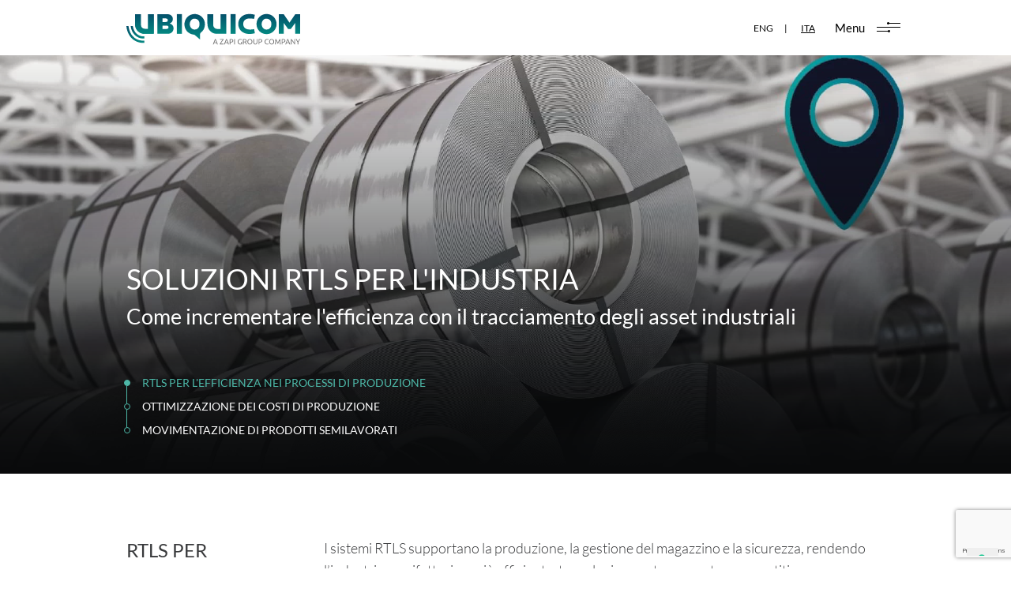

--- FILE ---
content_type: text/html; charset=UTF-8
request_url: https://www.ubiquicom.com/soluzioni-rtls/rtls-industria/
body_size: 44446
content:
<!DOCTYPE html>

<html dir="ltr" lang="it-IT" prefix="og: https://ogp.me/ns#" class="">
<head>
    <meta charset="utf-8">
    <meta name="viewport" content="width=device-width, height=device-height, initial-scale=1.0, minimum-scale=1.0">

    <!-- Meta for IE support -->
    <meta http-equiv="X-UA-Compatible" content="IE=edge">

        <script>
        var global_config = {ajaxurl: 'https://www.ubiquicom.com/wp-admin/admin-ajax.php', lang: 'it'};
    </script>

    <title>Industria Efficiente grazie a RTLS e Industria 4.0</title>
<link rel="alternate" hreflang="it" href="https://www.ubiquicom.com/soluzioni-rtls/rtls-industria/" />
<link rel="alternate" hreflang="en" href="https://www.ubiquicom.com/en/rtls-solutions/rtls-manufacturing/" />
<link rel="alternate" hreflang="x-default" href="https://www.ubiquicom.com/soluzioni-rtls/rtls-industria/" />

		<!-- All in One SEO Pro 4.9.3 - aioseo.com -->
	<meta name="description" content="Tracciabilità della movimentazione merci e semilavorati per migliorare la produttività nel settore manifatturiero." />
	<meta name="robots" content="max-image-preview:large" />
	<meta name="google-site-verification" content="OKH9HGc3hKcXvrakJYbnm-kH_hIFDEWOgmgGiSlXiOI" />
	<meta name="keywords" content="proximity,sistema anticollisione,sicurezza ambienti lavoro,sistemi di localizzazione,mezzi di movimentazione merci" />
	<link rel="canonical" href="https://www.ubiquicom.com/soluzioni-rtls/rtls-industria/" />
	<meta name="generator" content="All in One SEO Pro (AIOSEO) 4.9.3" />
		<meta property="og:locale" content="it_IT" />
		<meta property="og:site_name" content="UBIQUICOM - THE INNOVATION BEYOND LOCATION" />
		<meta property="og:type" content="article" />
		<meta property="og:title" content="Industria Efficiente grazie a RTLS e Industria 4.0" />
		<meta property="og:description" content="Tracciabilità della movimentazione merci e semilavorati per migliorare la produttività nel settore manifatturiero." />
		<meta property="og:url" content="https://www.ubiquicom.com/soluzioni-rtls/rtls-industria/" />
		<meta property="og:image" content="https://www.ubiquicom.com/wp-content/uploads/2022/10/proximity-plus_funzionalita-avanzate-sistema-anticollisione.png" />
		<meta property="og:image:secure_url" content="https://www.ubiquicom.com/wp-content/uploads/2022/10/proximity-plus_funzionalita-avanzate-sistema-anticollisione.png" />
		<meta property="og:image:width" content="1280" />
		<meta property="og:image:height" content="843" />
		<meta property="article:published_time" content="2023-11-28T14:20:35+00:00" />
		<meta property="article:modified_time" content="2024-02-20T16:09:28+00:00" />
		<meta name="twitter:card" content="summary_large_image" />
		<meta name="twitter:title" content="Industria Efficiente grazie a RTLS e Industria 4.0" />
		<meta name="twitter:description" content="Tracciabilità della movimentazione merci e semilavorati per migliorare la produttività nel settore manifatturiero." />
		<meta name="twitter:image" content="https://www.ubiquicom.com/wp-content/uploads/2022/10/proximity-plus_funzionalita-avanzate-sistema-anticollisione.png" />
		<script type="application/ld+json" class="aioseo-schema">
			{"@context":"https:\/\/schema.org","@graph":[{"@type":"BreadcrumbList","@id":"https:\/\/www.ubiquicom.com\/soluzioni-rtls\/rtls-industria\/#breadcrumblist","itemListElement":[{"@type":"ListItem","@id":"https:\/\/www.ubiquicom.com#listItem","position":1,"name":"Home","item":"https:\/\/www.ubiquicom.com","nextItem":{"@type":"ListItem","@id":"https:\/\/www.ubiquicom.com\/soluzioni-rtls\/#listItem","name":"SOLUZIONI RTLS PER SETTORE"}},{"@type":"ListItem","@id":"https:\/\/www.ubiquicom.com\/soluzioni-rtls\/#listItem","position":2,"name":"SOLUZIONI RTLS PER SETTORE","item":"https:\/\/www.ubiquicom.com\/soluzioni-rtls\/","nextItem":{"@type":"ListItem","@id":"https:\/\/www.ubiquicom.com\/soluzioni-rtls\/rtls-industria\/#listItem","name":"RTLS Industria"},"previousItem":{"@type":"ListItem","@id":"https:\/\/www.ubiquicom.com#listItem","name":"Home"}},{"@type":"ListItem","@id":"https:\/\/www.ubiquicom.com\/soluzioni-rtls\/rtls-industria\/#listItem","position":3,"name":"RTLS Industria","previousItem":{"@type":"ListItem","@id":"https:\/\/www.ubiquicom.com\/soluzioni-rtls\/#listItem","name":"SOLUZIONI RTLS PER SETTORE"}}]},{"@type":"Organization","@id":"https:\/\/www.ubiquicom.com\/#organization","name":"Ubiquicom s.r.l.","description":"THE INNOVATION BEYOND LOCATION","url":"https:\/\/www.ubiquicom.com\/","telephone":"+390289919433","logo":{"@type":"ImageObject","url":"https:\/\/www.ubiquicom.com\/wp-content\/uploads\/2022\/07\/cropped-Logo-sito-wordpress-2.png","@id":"https:\/\/www.ubiquicom.com\/soluzioni-rtls\/rtls-industria\/#organizationLogo","width":512,"height":512},"image":{"@id":"https:\/\/www.ubiquicom.com\/soluzioni-rtls\/rtls-industria\/#organizationLogo"}},{"@type":"WebPage","@id":"https:\/\/www.ubiquicom.com\/soluzioni-rtls\/rtls-industria\/#webpage","url":"https:\/\/www.ubiquicom.com\/soluzioni-rtls\/rtls-industria\/","name":"Industria Efficiente grazie a RTLS e Industria 4.0","description":"Tracciabilit\u00e0 della movimentazione merci e semilavorati per migliorare la produttivit\u00e0 nel settore manifatturiero.","inLanguage":"it-IT","isPartOf":{"@id":"https:\/\/www.ubiquicom.com\/#website"},"breadcrumb":{"@id":"https:\/\/www.ubiquicom.com\/soluzioni-rtls\/rtls-industria\/#breadcrumblist"},"datePublished":"2023-11-28T15:20:35+01:00","dateModified":"2024-02-20T17:09:28+01:00"},{"@type":"WebSite","@id":"https:\/\/www.ubiquicom.com\/#website","url":"https:\/\/www.ubiquicom.com\/","name":"UBIQUICOM","description":"THE INNOVATION BEYOND LOCATION","inLanguage":"it-IT","publisher":{"@id":"https:\/\/www.ubiquicom.com\/#organization"}}]}
		</script>
		<!-- All in One SEO Pro -->


<!-- Google Tag Manager for WordPress by gtm4wp.com -->
<script data-cfasync="false" data-pagespeed-no-defer>
	var gtm4wp_datalayer_name = "dataLayer";
	var dataLayer = dataLayer || [];
</script>
<!-- End Google Tag Manager for WordPress by gtm4wp.com --><link rel='dns-prefetch' href='//cdn.iubenda.com' />
<link rel='dns-prefetch' href='//js-eu1.hs-scripts.com' />
<link rel='dns-prefetch' href='//player.vimeo.com' />
<link rel="alternate" type="application/rss+xml" title="UBIQUICOM &raquo; Feed" href="https://www.ubiquicom.com/feed/" />
<link rel="alternate" title="oEmbed (JSON)" type="application/json+oembed" href="https://www.ubiquicom.com/wp-json/oembed/1.0/embed?url=https%3A%2F%2Fwww.ubiquicom.com%2Fsoluzioni-rtls%2Frtls-industria%2F" />
<link rel="alternate" title="oEmbed (XML)" type="text/xml+oembed" href="https://www.ubiquicom.com/wp-json/oembed/1.0/embed?url=https%3A%2F%2Fwww.ubiquicom.com%2Fsoluzioni-rtls%2Frtls-industria%2F&#038;format=xml" />
<style id='wp-img-auto-sizes-contain-inline-css' type='text/css'>
img:is([sizes=auto i],[sizes^="auto," i]){contain-intrinsic-size:3000px 1500px}
/*# sourceURL=wp-img-auto-sizes-contain-inline-css */
</style>
<style id='wp-emoji-styles-inline-css' type='text/css'>

	img.wp-smiley, img.emoji {
		display: inline !important;
		border: none !important;
		box-shadow: none !important;
		height: 1em !important;
		width: 1em !important;
		margin: 0 0.07em !important;
		vertical-align: -0.1em !important;
		background: none !important;
		padding: 0 !important;
	}
/*# sourceURL=wp-emoji-styles-inline-css */
</style>
<link rel='stylesheet' id='wp-block-library-css' href='https://www.ubiquicom.com/wp-includes/css/dist/block-library/style.min.css?ver=6.9' type='text/css' media='all' />
<style id='global-styles-inline-css' type='text/css'>
:root{--wp--preset--aspect-ratio--square: 1;--wp--preset--aspect-ratio--4-3: 4/3;--wp--preset--aspect-ratio--3-4: 3/4;--wp--preset--aspect-ratio--3-2: 3/2;--wp--preset--aspect-ratio--2-3: 2/3;--wp--preset--aspect-ratio--16-9: 16/9;--wp--preset--aspect-ratio--9-16: 9/16;--wp--preset--color--black: #000000;--wp--preset--color--cyan-bluish-gray: #abb8c3;--wp--preset--color--white: #ffffff;--wp--preset--color--pale-pink: #f78da7;--wp--preset--color--vivid-red: #cf2e2e;--wp--preset--color--luminous-vivid-orange: #ff6900;--wp--preset--color--luminous-vivid-amber: #fcb900;--wp--preset--color--light-green-cyan: #7bdcb5;--wp--preset--color--vivid-green-cyan: #00d084;--wp--preset--color--pale-cyan-blue: #8ed1fc;--wp--preset--color--vivid-cyan-blue: #0693e3;--wp--preset--color--vivid-purple: #9b51e0;--wp--preset--gradient--vivid-cyan-blue-to-vivid-purple: linear-gradient(135deg,rgb(6,147,227) 0%,rgb(155,81,224) 100%);--wp--preset--gradient--light-green-cyan-to-vivid-green-cyan: linear-gradient(135deg,rgb(122,220,180) 0%,rgb(0,208,130) 100%);--wp--preset--gradient--luminous-vivid-amber-to-luminous-vivid-orange: linear-gradient(135deg,rgb(252,185,0) 0%,rgb(255,105,0) 100%);--wp--preset--gradient--luminous-vivid-orange-to-vivid-red: linear-gradient(135deg,rgb(255,105,0) 0%,rgb(207,46,46) 100%);--wp--preset--gradient--very-light-gray-to-cyan-bluish-gray: linear-gradient(135deg,rgb(238,238,238) 0%,rgb(169,184,195) 100%);--wp--preset--gradient--cool-to-warm-spectrum: linear-gradient(135deg,rgb(74,234,220) 0%,rgb(151,120,209) 20%,rgb(207,42,186) 40%,rgb(238,44,130) 60%,rgb(251,105,98) 80%,rgb(254,248,76) 100%);--wp--preset--gradient--blush-light-purple: linear-gradient(135deg,rgb(255,206,236) 0%,rgb(152,150,240) 100%);--wp--preset--gradient--blush-bordeaux: linear-gradient(135deg,rgb(254,205,165) 0%,rgb(254,45,45) 50%,rgb(107,0,62) 100%);--wp--preset--gradient--luminous-dusk: linear-gradient(135deg,rgb(255,203,112) 0%,rgb(199,81,192) 50%,rgb(65,88,208) 100%);--wp--preset--gradient--pale-ocean: linear-gradient(135deg,rgb(255,245,203) 0%,rgb(182,227,212) 50%,rgb(51,167,181) 100%);--wp--preset--gradient--electric-grass: linear-gradient(135deg,rgb(202,248,128) 0%,rgb(113,206,126) 100%);--wp--preset--gradient--midnight: linear-gradient(135deg,rgb(2,3,129) 0%,rgb(40,116,252) 100%);--wp--preset--font-size--small: 13px;--wp--preset--font-size--medium: 20px;--wp--preset--font-size--large: 36px;--wp--preset--font-size--x-large: 42px;--wp--preset--spacing--20: 0.44rem;--wp--preset--spacing--30: 0.67rem;--wp--preset--spacing--40: 1rem;--wp--preset--spacing--50: 1.5rem;--wp--preset--spacing--60: 2.25rem;--wp--preset--spacing--70: 3.38rem;--wp--preset--spacing--80: 5.06rem;--wp--preset--shadow--natural: 6px 6px 9px rgba(0, 0, 0, 0.2);--wp--preset--shadow--deep: 12px 12px 50px rgba(0, 0, 0, 0.4);--wp--preset--shadow--sharp: 6px 6px 0px rgba(0, 0, 0, 0.2);--wp--preset--shadow--outlined: 6px 6px 0px -3px rgb(255, 255, 255), 6px 6px rgb(0, 0, 0);--wp--preset--shadow--crisp: 6px 6px 0px rgb(0, 0, 0);}:where(.is-layout-flex){gap: 0.5em;}:where(.is-layout-grid){gap: 0.5em;}body .is-layout-flex{display: flex;}.is-layout-flex{flex-wrap: wrap;align-items: center;}.is-layout-flex > :is(*, div){margin: 0;}body .is-layout-grid{display: grid;}.is-layout-grid > :is(*, div){margin: 0;}:where(.wp-block-columns.is-layout-flex){gap: 2em;}:where(.wp-block-columns.is-layout-grid){gap: 2em;}:where(.wp-block-post-template.is-layout-flex){gap: 1.25em;}:where(.wp-block-post-template.is-layout-grid){gap: 1.25em;}.has-black-color{color: var(--wp--preset--color--black) !important;}.has-cyan-bluish-gray-color{color: var(--wp--preset--color--cyan-bluish-gray) !important;}.has-white-color{color: var(--wp--preset--color--white) !important;}.has-pale-pink-color{color: var(--wp--preset--color--pale-pink) !important;}.has-vivid-red-color{color: var(--wp--preset--color--vivid-red) !important;}.has-luminous-vivid-orange-color{color: var(--wp--preset--color--luminous-vivid-orange) !important;}.has-luminous-vivid-amber-color{color: var(--wp--preset--color--luminous-vivid-amber) !important;}.has-light-green-cyan-color{color: var(--wp--preset--color--light-green-cyan) !important;}.has-vivid-green-cyan-color{color: var(--wp--preset--color--vivid-green-cyan) !important;}.has-pale-cyan-blue-color{color: var(--wp--preset--color--pale-cyan-blue) !important;}.has-vivid-cyan-blue-color{color: var(--wp--preset--color--vivid-cyan-blue) !important;}.has-vivid-purple-color{color: var(--wp--preset--color--vivid-purple) !important;}.has-black-background-color{background-color: var(--wp--preset--color--black) !important;}.has-cyan-bluish-gray-background-color{background-color: var(--wp--preset--color--cyan-bluish-gray) !important;}.has-white-background-color{background-color: var(--wp--preset--color--white) !important;}.has-pale-pink-background-color{background-color: var(--wp--preset--color--pale-pink) !important;}.has-vivid-red-background-color{background-color: var(--wp--preset--color--vivid-red) !important;}.has-luminous-vivid-orange-background-color{background-color: var(--wp--preset--color--luminous-vivid-orange) !important;}.has-luminous-vivid-amber-background-color{background-color: var(--wp--preset--color--luminous-vivid-amber) !important;}.has-light-green-cyan-background-color{background-color: var(--wp--preset--color--light-green-cyan) !important;}.has-vivid-green-cyan-background-color{background-color: var(--wp--preset--color--vivid-green-cyan) !important;}.has-pale-cyan-blue-background-color{background-color: var(--wp--preset--color--pale-cyan-blue) !important;}.has-vivid-cyan-blue-background-color{background-color: var(--wp--preset--color--vivid-cyan-blue) !important;}.has-vivid-purple-background-color{background-color: var(--wp--preset--color--vivid-purple) !important;}.has-black-border-color{border-color: var(--wp--preset--color--black) !important;}.has-cyan-bluish-gray-border-color{border-color: var(--wp--preset--color--cyan-bluish-gray) !important;}.has-white-border-color{border-color: var(--wp--preset--color--white) !important;}.has-pale-pink-border-color{border-color: var(--wp--preset--color--pale-pink) !important;}.has-vivid-red-border-color{border-color: var(--wp--preset--color--vivid-red) !important;}.has-luminous-vivid-orange-border-color{border-color: var(--wp--preset--color--luminous-vivid-orange) !important;}.has-luminous-vivid-amber-border-color{border-color: var(--wp--preset--color--luminous-vivid-amber) !important;}.has-light-green-cyan-border-color{border-color: var(--wp--preset--color--light-green-cyan) !important;}.has-vivid-green-cyan-border-color{border-color: var(--wp--preset--color--vivid-green-cyan) !important;}.has-pale-cyan-blue-border-color{border-color: var(--wp--preset--color--pale-cyan-blue) !important;}.has-vivid-cyan-blue-border-color{border-color: var(--wp--preset--color--vivid-cyan-blue) !important;}.has-vivid-purple-border-color{border-color: var(--wp--preset--color--vivid-purple) !important;}.has-vivid-cyan-blue-to-vivid-purple-gradient-background{background: var(--wp--preset--gradient--vivid-cyan-blue-to-vivid-purple) !important;}.has-light-green-cyan-to-vivid-green-cyan-gradient-background{background: var(--wp--preset--gradient--light-green-cyan-to-vivid-green-cyan) !important;}.has-luminous-vivid-amber-to-luminous-vivid-orange-gradient-background{background: var(--wp--preset--gradient--luminous-vivid-amber-to-luminous-vivid-orange) !important;}.has-luminous-vivid-orange-to-vivid-red-gradient-background{background: var(--wp--preset--gradient--luminous-vivid-orange-to-vivid-red) !important;}.has-very-light-gray-to-cyan-bluish-gray-gradient-background{background: var(--wp--preset--gradient--very-light-gray-to-cyan-bluish-gray) !important;}.has-cool-to-warm-spectrum-gradient-background{background: var(--wp--preset--gradient--cool-to-warm-spectrum) !important;}.has-blush-light-purple-gradient-background{background: var(--wp--preset--gradient--blush-light-purple) !important;}.has-blush-bordeaux-gradient-background{background: var(--wp--preset--gradient--blush-bordeaux) !important;}.has-luminous-dusk-gradient-background{background: var(--wp--preset--gradient--luminous-dusk) !important;}.has-pale-ocean-gradient-background{background: var(--wp--preset--gradient--pale-ocean) !important;}.has-electric-grass-gradient-background{background: var(--wp--preset--gradient--electric-grass) !important;}.has-midnight-gradient-background{background: var(--wp--preset--gradient--midnight) !important;}.has-small-font-size{font-size: var(--wp--preset--font-size--small) !important;}.has-medium-font-size{font-size: var(--wp--preset--font-size--medium) !important;}.has-large-font-size{font-size: var(--wp--preset--font-size--large) !important;}.has-x-large-font-size{font-size: var(--wp--preset--font-size--x-large) !important;}
/*# sourceURL=global-styles-inline-css */
</style>

<style id='classic-theme-styles-inline-css' type='text/css'>
/*! This file is auto-generated */
.wp-block-button__link{color:#fff;background-color:#32373c;border-radius:9999px;box-shadow:none;text-decoration:none;padding:calc(.667em + 2px) calc(1.333em + 2px);font-size:1.125em}.wp-block-file__button{background:#32373c;color:#fff;text-decoration:none}
/*# sourceURL=/wp-includes/css/classic-themes.min.css */
</style>
<link rel='stylesheet' id='contact-form-7-css' href='https://www.ubiquicom.com/wp-content/plugins/contact-form-7/includes/css/styles.css?ver=6.1.4' type='text/css' media='all' />
<link rel='stylesheet' id='ubiquicom_slick-css' href='https://www.ubiquicom.com/wp-content/themes/ubiquicom/css/slick-theme.min.css?ver=6.9' type='text/css' media='all' />
<link rel='stylesheet' id='ubiquicom_master_style-css' href='https://www.ubiquicom.com/wp-content/themes/ubiquicom/css/master-style.css?ver=6.9' type='text/css' media='all' />
<link rel='stylesheet' id='ubiquicom_style-css' href='https://www.ubiquicom.com/wp-content/themes/ubiquicom/style.css?ver=6.9' type='text/css' media='all' />
<link rel='stylesheet' id='um_modal-css' href='https://www.ubiquicom.com/wp-content/plugins/ultimate-member/assets/css/um-modal.min.css?ver=2.11.1' type='text/css' media='all' />
<link rel='stylesheet' id='um_ui-css' href='https://www.ubiquicom.com/wp-content/plugins/ultimate-member/assets/libs/jquery-ui/jquery-ui.min.css?ver=1.13.2' type='text/css' media='all' />
<link rel='stylesheet' id='um_tipsy-css' href='https://www.ubiquicom.com/wp-content/plugins/ultimate-member/assets/libs/tipsy/tipsy.min.css?ver=1.0.0a' type='text/css' media='all' />
<link rel='stylesheet' id='um_raty-css' href='https://www.ubiquicom.com/wp-content/plugins/ultimate-member/assets/libs/raty/um-raty.min.css?ver=2.6.0' type='text/css' media='all' />
<link rel='stylesheet' id='select2-css' href='https://www.ubiquicom.com/wp-content/plugins/ultimate-member/assets/libs/select2/select2.min.css?ver=4.0.13' type='text/css' media='all' />
<link rel='stylesheet' id='um_fileupload-css' href='https://www.ubiquicom.com/wp-content/plugins/ultimate-member/assets/css/um-fileupload.min.css?ver=2.11.1' type='text/css' media='all' />
<link rel='stylesheet' id='um_confirm-css' href='https://www.ubiquicom.com/wp-content/plugins/ultimate-member/assets/libs/um-confirm/um-confirm.min.css?ver=1.0' type='text/css' media='all' />
<link rel='stylesheet' id='um_datetime-css' href='https://www.ubiquicom.com/wp-content/plugins/ultimate-member/assets/libs/pickadate/default.min.css?ver=3.6.2' type='text/css' media='all' />
<link rel='stylesheet' id='um_datetime_date-css' href='https://www.ubiquicom.com/wp-content/plugins/ultimate-member/assets/libs/pickadate/default.date.min.css?ver=3.6.2' type='text/css' media='all' />
<link rel='stylesheet' id='um_datetime_time-css' href='https://www.ubiquicom.com/wp-content/plugins/ultimate-member/assets/libs/pickadate/default.time.min.css?ver=3.6.2' type='text/css' media='all' />
<link rel='stylesheet' id='um_fonticons_ii-css' href='https://www.ubiquicom.com/wp-content/plugins/ultimate-member/assets/libs/legacy/fonticons/fonticons-ii.min.css?ver=2.11.1' type='text/css' media='all' />
<link rel='stylesheet' id='um_fonticons_fa-css' href='https://www.ubiquicom.com/wp-content/plugins/ultimate-member/assets/libs/legacy/fonticons/fonticons-fa.min.css?ver=2.11.1' type='text/css' media='all' />
<link rel='stylesheet' id='um_fontawesome-css' href='https://www.ubiquicom.com/wp-content/plugins/ultimate-member/assets/css/um-fontawesome.min.css?ver=6.5.2' type='text/css' media='all' />
<link rel='stylesheet' id='um_common-css' href='https://www.ubiquicom.com/wp-content/plugins/ultimate-member/assets/css/common.min.css?ver=2.11.1' type='text/css' media='all' />
<link rel='stylesheet' id='um_responsive-css' href='https://www.ubiquicom.com/wp-content/plugins/ultimate-member/assets/css/um-responsive.min.css?ver=2.11.1' type='text/css' media='all' />
<link rel='stylesheet' id='um_styles-css' href='https://www.ubiquicom.com/wp-content/plugins/ultimate-member/assets/css/um-styles.min.css?ver=2.11.1' type='text/css' media='all' />
<link rel='stylesheet' id='um_crop-css' href='https://www.ubiquicom.com/wp-content/plugins/ultimate-member/assets/libs/cropper/cropper.min.css?ver=1.6.1' type='text/css' media='all' />
<link rel='stylesheet' id='um_profile-css' href='https://www.ubiquicom.com/wp-content/plugins/ultimate-member/assets/css/um-profile.min.css?ver=2.11.1' type='text/css' media='all' />
<link rel='stylesheet' id='um_account-css' href='https://www.ubiquicom.com/wp-content/plugins/ultimate-member/assets/css/um-account.min.css?ver=2.11.1' type='text/css' media='all' />
<link rel='stylesheet' id='um_misc-css' href='https://www.ubiquicom.com/wp-content/plugins/ultimate-member/assets/css/um-misc.min.css?ver=2.11.1' type='text/css' media='all' />
<link rel='stylesheet' id='um_default_css-css' href='https://www.ubiquicom.com/wp-content/plugins/ultimate-member/assets/css/um-old-default.min.css?ver=2.11.1' type='text/css' media='all' />

<script  type="text/javascript" class=" _iub_cs_skip" type="text/javascript" id="iubenda-head-inline-scripts-0">
/* <![CDATA[ */

var _iub = _iub || [];
_iub.csConfiguration = {"askConsentAtCookiePolicyUpdate":true,"countryDetection":true,"enableFadp":true,"enableUspr":true,"perPurposeConsent":true,"siteId":1201715,"whitelabel":false,"cookiePolicyId":20443626,"lang":"it", "banner":{ "acceptButtonColor":"#108E60","acceptButtonDisplay":true,"backgroundColor":"#38393B","closeButtonRejects":true,"customizeButtonColor":"#6C6D6D","customizeButtonDisplay":true,"explicitWithdrawal":true,"fontSizeBody":"12px","listPurposes":true,"logo":null,"position":"float-bottom-center","rejectButtonColor":"#8C3939","rejectButtonDisplay":true,"showPurposesToggles":true }};

//# sourceURL=iubenda-head-inline-scripts-0
/* ]]> */
</script>
<script  type="text/javascript" class=" _iub_cs_skip" type="text/javascript" src="//cdn.iubenda.com/cs/gpp/stub.js?ver=3.12.5" id="iubenda-head-scripts-0-js"></script>
<script  type="text/javascript" charset="UTF-8" async="" class=" _iub_cs_skip" type="text/javascript" src="//cdn.iubenda.com/cs/iubenda_cs.js?ver=3.12.5" id="iubenda-head-scripts-1-js"></script>
<script type="text/javascript" id="wpml-cookie-js-extra">
/* <![CDATA[ */
var wpml_cookies = {"wp-wpml_current_language":{"value":"it","expires":1,"path":"/"}};
var wpml_cookies = {"wp-wpml_current_language":{"value":"it","expires":1,"path":"/"}};
//# sourceURL=wpml-cookie-js-extra
/* ]]> */
</script>
<script type="text/javascript" src="https://www.ubiquicom.com/wp-content/plugins/sitepress-multilingual-cms/res/js/cookies/language-cookie.js?ver=486900" id="wpml-cookie-js" defer="defer" data-wp-strategy="defer"></script>
<script type="text/javascript" src="https://www.ubiquicom.com/wp-content/themes/ubiquicom/js/jquery.min.js?ver=6.9" id="ubiquicom_jquery_uu-js"></script>
<script type="text/javascript" src="https://www.ubiquicom.com/wp-content/themes/ubiquicom/js/slick.min.js?ver=6.9" id="ubiquicom_slick_uu-js"></script>
<script type="text/javascript" src="https://player.vimeo.com/api/player.js?ver=6.9" id="ubiquicom_vimeo_uu-js"></script>
<script type="text/javascript" src="https://www.ubiquicom.com/wp-content/themes/ubiquicom/js/script.js?ver=6.9" id="ubiquicom_script_g-js"></script>
<script type="text/javascript" src="https://www.ubiquicom.com/wp-includes/js/jquery/jquery.min.js?ver=3.7.1" id="jquery-core-js"></script>
<script type="text/javascript" src="https://www.ubiquicom.com/wp-includes/js/jquery/jquery-migrate.min.js?ver=3.4.1" id="jquery-migrate-js"></script>
<script type="text/javascript" src="https://www.ubiquicom.com/wp-content/plugins/ultimate-member/assets/js/um-gdpr.min.js?ver=2.11.1" id="um-gdpr-js"></script>
<link rel="https://api.w.org/" href="https://www.ubiquicom.com/wp-json/" /><link rel="alternate" title="JSON" type="application/json" href="https://www.ubiquicom.com/wp-json/wp/v2/pages/8923" /><link rel="EditURI" type="application/rsd+xml" title="RSD" href="https://www.ubiquicom.com/xmlrpc.php?rsd" />
<meta name="generator" content="WordPress 6.9" />
<link rel='shortlink' href='https://www.ubiquicom.com/?p=8923' />
<meta name="generator" content="WPML ver:4.8.6 stt:1,27;" />
			<!-- DO NOT COPY THIS SNIPPET! Start of Page Analytics Tracking for HubSpot WordPress plugin v11.3.37-->
			<script class="hsq-set-content-id" data-content-id="standard-page">
				var _hsq = _hsq || [];
				_hsq.push(["setContentType", "standard-page"]);
			</script>
			<!-- DO NOT COPY THIS SNIPPET! End of Page Analytics Tracking for HubSpot WordPress plugin -->
			
<!-- Google Tag Manager for WordPress by gtm4wp.com -->
<!-- GTM Container placement set to automatic -->
<script data-cfasync="false" data-pagespeed-no-defer type="text/javascript">
	var dataLayer_content = {"pagePostType":"page","pagePostType2":"single-page","pagePostAuthor":"tommaso.perego@gmail.com"};
	dataLayer.push( dataLayer_content );
</script>
<script data-cfasync="false" data-pagespeed-no-defer type="text/javascript">
(function(w,d,s,l,i){w[l]=w[l]||[];w[l].push({'gtm.start':
new Date().getTime(),event:'gtm.js'});var f=d.getElementsByTagName(s)[0],
j=d.createElement(s),dl=l!='dataLayer'?'&l='+l:'';j.async=true;j.src=
'//www.googletagmanager.com/gtm.js?id='+i+dl;f.parentNode.insertBefore(j,f);
})(window,document,'script','dataLayer','GTM-N3KQ355');
</script>
<!-- End Google Tag Manager for WordPress by gtm4wp.com --><link rel="icon" href="https://www.ubiquicom.com/wp-content/uploads/2022/07/cropped-Logo-sito-wordpress-2-1-32x32.png" sizes="32x32" />
<link rel="icon" href="https://www.ubiquicom.com/wp-content/uploads/2022/07/cropped-Logo-sito-wordpress-2-1-192x192.png" sizes="192x192" />
<link rel="apple-touch-icon" href="https://www.ubiquicom.com/wp-content/uploads/2022/07/cropped-Logo-sito-wordpress-2-1-180x180.png" />
<meta name="msapplication-TileImage" content="https://www.ubiquicom.com/wp-content/uploads/2022/07/cropped-Logo-sito-wordpress-2-1-270x270.png" />
		<style type="text/css" id="wp-custom-css">
			.box-header .logo {
    width: 220px;
    height: 50px;
    min-width: 185px;
}

#blue-box-banner {
	height: 230px;
}

.wpac-custom-login-form #um-submit-btn , .wpac-custom-signup-form #um-submit-btn , .wpac-custom-reset-password #um-submit-btn {
	background: #4DB7A7 !important;
	margin-top: 15px;
	border-radius: 0px !important;
	font-family: 'Lato-Light';
}
.wpac-custom-signup-form #um-submit-btn {
	background: #4DB7A7 !important;
}
.wpac-custom-login-form .um .um-form input[type=text], .wpac-custom-login-form .um .um-form input[type=tel], .wpac-custom-login-form .um .um-form input[type=password], .wpac-custom-login-form .um .um-form textarea , .wpac-custom-reset-password .um-field-type_text  {
	border: none !important;
	border-bottom: 3px solid #ccc !important;
	padding: 20px 20px 20px 40px !important;
	transition: 0.5s all;
	font-family: 'Lato-Light';
}
.wpac-custom-login-form .um .um-form input[type=text]:focus, .wpac-custom-login-form .um .um-form input[type=tel]:focus, .wpac-custom-login-form .um .um-form input[type=password]:focus, .wpac-custom-login-form .um .um-form textarea:focus {
	border-bottom: 3px solid #242A56 !important;
}
.wpac-custom-signup-form .um .um-form input[type=text], .wpac-custom-signup-form .um .um-form input[type=tel], .wpac-custom-signup-form .um .um-form input[type=password], .wpac-custom-signup-form .um .um-form textarea {
	border: none !important;
	border-bottom: 3px solid #ccc !important;
	padding: 10px 20px 10px 40px !important;
	transition: 0.5s all;
}
.wpac-custom-signup-form .um .um-form input[type=text]:focus, .wpac-custom-signup-form .um .um-form input[type=tel]:focus, .wpac-custom-signup-form .um .um-form input[type=password]:focus, .wpac-custom-signup-form .um .um-form textarea:focus {
	border-bottom: 3px solid #242A56 !important;
}
.wpac-custom-signup-form .um-field-label {
	margin-bottom: 0 !important;
}

.wpac-custom-reset-password .um .um-form input[type=text], .um .um-form input[type=search], .um .um-form input[type=tel], .um .um-form input[type=password], .um .um-form textarea {
	border: none!important;
}


/* Customize HS form by D360 */
form.hs-form {
	margin: 0 0 20px;
	max-width: 100%;
}

/* form.hs-form fields */
.field,
.hs-form-field,
.hs-search-module input,
.widget-type-password_prompt input[type="password"] {
	margin-bottom: 8px;
}

/* Labels */
form.hs-form label {
	display: inline-block;
	font-family: 'Lato-Regular',sans-serif;
	font-size: 18px;
	line-height: 28px;
	color: #24242e;
	text-transform: none;
	font-style: normal;
	text-decoration: none;
}

/* Help text - legends */
form.hs-form legend {
	font-size: 0.875rem;
}

/* Inputs */
form.hs-form input[type=text],
form.hs-form input[type=email],
form.hs-form input[type=password],
form.hs-form input[type=tel],
form.hs-form input[type=number],
form.hs-form input[type=file],
form.hs-form select,
form.hs-form textarea {
	display: inline-block;
	width: 100%;
	height: 43px;
	background-color: #f3f3f3;
	border: 0.5px solid #979797;
	border-radius: 3px;
	margin-top: 7px;
	padding: 0 10px;
	font-family: 'Lato-Regular',sans-serif;
	font-size: 22px;
	line-height: 27px;
	outline: 0;
}

form.hs-form fieldset {
	max-width: 100% !important;
}

/* Inputs - checkbox/radio */
form.hs-form .inputs-list {
	margin: 0;
	width: 100%;
	padding: 0;
	list-style: none;
}

form.hs-form .inputs-list>li {
	display: block;
	padding: 0;
	width: 100%;
	padding-top: 0;
}

form.hs-form .inputs-list input,
form.hs-form .inputs-list span {
	vertical-align: middle;
}

form.hs-form input[type=checkbox],
form.hs-form input[type=radio] {
	cursor: pointer;
	width: 20px;
	height: 43px;
	background-color: #f3f3f3;
	border: 0.5px solid #979797;
	border-radius: 3px;
	margin: 0 20px 0 0;
	padding: 0;
	font-family: 'Lato-Regular',sans-serif;
	font-size: 22px;
	line-height: 27px;
}

/* Inputs - datepicker */
form.hs-form .hs-dateinput {
	position: relative;
}

form.hs-form .hs-dateinput:before {
	content: '\01F4C5';
	position: absolute;
	right: 10%;
	top: 50%;
	transform: translateY(-50%);
}

form.hs-form .fn-date-picker .pika-table thead th {
	color: #FFF;
}

form.hs-form .fn-date-picker td.is-selected .pika-button {
	border-radius: 0;
	box-shadow: none;
}

form.hs-form .fn-date-picker td .pika-button:hover,
form.hs-form .fn-date-picker td .pika-button:focus {
	border-radius: 0 !important;
	color: #FFF;
}

/* Inputs - file picker */
form.hs-form input[type=file] {
	background-color: transparent;
	border: initial;
	padding: initial;
}

/* Headings and text */
form.hs-form .hs-richtext,
form.hs-form .hs-richtext p {
	font-size: 14px;
	line-height: 1.4;
	margin: 0 0 12px;
}

form.hs-form .hs-richtext img {
	max-width: 100% !important;
}

/* GDPR */
form.hs-form .legal-consent-container .hs-form-booleancheckbox-display>span,
form.hs-form .legal-consent-container .hs-form-booleancheckbox-display>span p {
	margin-left: 1rem !important;
}

/* Validation */
form.hs-form .hs-form-required {
	color: #24242e;
}

form.hs-form .hs-input.invalid.error {
	border-color: transparent;
}

form.hs-form .hs-error-msg {
	display: block;
}

form.hs-form .hs-error-msgs label {
	color: #FF0000;
	font-size: 18px;
	line-height: 28px;
	margin-top: 4px;
}

form.hs-form .hs_error_rollup .hs-error-msgs {
	border: 2px solid #ffb900;
	margin: 2em 0.5em 1em;
	padding: 0.2em 1em;
}
form.hs-form .hs_error_rollup .hs-error-msgs label {
	color: #38393b;
	font-family: 'Lato-Light',sans-serif;
	font-weight: 400;
	font-size: 18px;
	line-height: 28px;
	margin: 0 auto;
	text-align: center;
}

form.hs-form .actions {
	margin: 32px auto;
	display: flex;
	width: 100%;
	justify-content: center;
	align-items: center;
}

/* Submit button */
form.hs-form input[type=submit],
form.hs-form .hs-button,
.button {
	cursor: pointer;
	display: inline-block;
	outline: 0;
	text-align: center;
	font-family: 'Lato-Regular',sans-serif;
	font-size: 16px;
	line-height: 20px;
	display: flex;
	flex-direction: row;
	color: #4db7a7;
	background-color: #fff;
	border: 1px solid #4db7a7;
	align-items: center;
	justify-content: center;
	padding: 5px 20px;
}

/* Captcha */
form.hs-form .grecaptcha-badge {
	margin: 0 auto;
}


/*** UBQ custom - TP ***/

/* Custom styles */
div.testo h3 { margin-bottom: .5em; }
div.testo p.lead { font-size: 1.15em; }
div.box-due-immagini div.titolo { margin-bottom: 0px; color: #38393b; font-size: 16px;     line-height: normal; }

/* H1 adattato per sottotitolo */
.box-top-header {
  padding-bottom: 0px;
}
.box-top-header h1.titolo {
  font-size: 27px;
	max-width: 1000px;
}
.box-top-header h1.titolo::first-line {
  font-size: 36px;
	line-height: 45px;
}
.box-top-header .sottotitolo {
    font-size: 27px;
    line-height: 36px;
    max-width: 1000px;
}
@media (max-width: 567px) {
.box-top-header h1.titolo {
    font-size: 20px;
    line-height: 25px;
	} 
.box-top-header h1.titolo::first-line {
  font-size: 25px;
  line-height: 30px;
}
}
@media (max-width: 991px) {
.box-top-header h1.titolo {
    font-size: 25px;
    line-height: 30px;
}
.box-top-header h1.titolo::first-line {
  font-size: 30px;
	font-size: unset;
  line-height: 37px;
	line-height: unset;
}
	.box-top-header .sottotitolo {
		font-size: 20px;
		line-height: 26px;
	}
}
.box-top-header .voci {
    margin-top: 45px;
}

/* Header */
@media (max-width: 550px) {
.box-header .pulsanti .top .bnt_lingua { margin: 5px 0 0;}
}
.box.box-sub-menu.open .sfum-op {
background-color: rgba(0,0,0,0.85) !important;
	box-shadow: inset 0 0 0 2000px rgba(0, 0, 0, 0.85);
}
.box-top-header .box-in {
	background: linear-gradient(0deg, rgb(10 11 12 / 100%) 0%, rgba(255,255,255,0) 100%);
}
@media (max-width: 567px) {
.box-top-header .box-in {
	background: linear-gradient(0deg, rgb(10 11 12 / 100%) 0%, rgba(10 11 12 / 50%) 90%);
}}


/* Menu adattato per long items */
.box-sub-menu .menu .sub-menu a {
	line-height: normal;
	padding: 0.5em 0;
	font-size: 18px;
	border-bottom: 1px solid rgba(255,255,255,.2);
}
.box-sub-menu .sub-menu {
  right: -525px;
  width: 575px;
  width: 600px;
}
.box-sub-menu .sub-menu .sub-menu {
  width: 350px;
  right: -250px;
}
@media (max-width: 1340px) {
	.box-sub-menu .mmm {
		padding-top: 150px;
	}
}
@media (max-width: 1070px) {
	.box-sub-menu .sub-menu {
		right: unset;
		width: auto;
	}
	.box-sub-menu .sub-menu .sub-menu {
		right: unset;
		width: auto;
	}
}
@media (max-width: 800px) {
	.box-sub-menu .menu .sub-menu a {
		line-height: normal;
		font-size: 14px;
	}
}
@media (max-width: 567px) {
.box-sub-menu .menu .sub-menu .menu-item:not(.menu-item-has-children) {
    padding: 0;
}}
@media (max-width: 1070px) {
.box-sub-menu .sub-menu {
    padding-left: 15px;
}}

/* Chatbot */
#chat-bot-launcher-container { z-index: 100 !important; }
@media (max-width: 800px) {
	#chat-bot-launcher-container #chat-bot-message-container .chat-bot-message-label {
		padding: 0 6px;
		font-size: 14px;
	}
	#chat-bot-launcher-container #chat-bot-message-close {
		width: 25px !important;
		height: 25px !important;
		background-size: 17px !important;
	}
}

/* Youtube embed */
@media (max-width: 991px) { iframe#yt-proximity { height: 350px; } } 
@media (max-width: 480px) { iframe#yt-proximity { height: 250px; } }

/* BOX commons */
.box-full-col .sfum,
.box-gallery .slider .sfum {
	background-color: rgba(0,0,0,.75);
}
.box-full-col .sfum,
.box-gallery .slider .sfum { 
	opacity: .6;
}
@media (min-width: 991px) {
	.box-full-col .titolo,
	.box-gallery .slider .titolo,
	.box-full-col .sottotitolo,
	.box-gallery .slider .sottotitolo,
	.box-full-col .sottotitolo + a,
	.box-gallery .slider .sottotitolo + a { opacity: .9; }
}

/* BOX - Gallery */
@media (min-width: 991px) {
	.box-gallery .blocco.bgi { padding: 55px 35px; }
}

/* BOX - Full col */
.box-full-col .coln {
    min-height: 450px;
}
@media (max-width: 567px) {
.box-full-col .titolo {
    font-size: 20px;
    line-height: 1.1;
}}
@media (max-width: 765px) {
.box-full-col .titolo {
    min-height: 30px;
    height: auto;
}}

/* Footer */
.icone-social .a_twitter { display: none; }
@media (max-width: 567px) {
    .box-footer .col-menu p { text-align: center; }
	
}
@media (max-width: 767px) {
.box-footer .col-menu, .box-footer .col-text, .box-footer .col-menu-social {
    padding-top: 30px;
	}
}

footer .btn_area_riservata {
    background-color: #fff;
    font-family: 'Lato-SemiBold',sans-serif;
    font-size: 12px;
    line-height: 15px;
    padding: 5px 0px;
    display: flex;
    height: max-content;
    transition: .3s;
    margin-top: 5px;
}
footer .btn_area_riservata span.ico {
	padding-right: 5px;
}
@media (max-width: 567px) {
footer .btn_area_riservata {
	background-color: ;
	justify-content: center;
}
}

/* Specific pages custom style */

#fact-figures
{ background: #f3f3f3; padding-top: 20px; padding-bottom: 20px; }
#fact-figures.box-slider-timeline .img { max-width: 150px; }
#fact-figures.box-slider-timeline .row-line { top: 213px; }

@media (max-width: 567px) {
	.page-id-7940 .box-top-header,
	.page-id-7941 .box-top-header,
	.page-id-8258 .box-top-header,
	.page-id-8259 .box-top-header,
	.page-id-7875 .box-top-header,
	.page-id-8039 .box-top-header {
		height: 800px;
	}
}

.parent-pageid-8717 .box-quattro-colonne,
.parent-pageid-8718 .box-quattro-colonne {
	background: #f3f3f3;
	padding: 3em 0;
}

.page-usecase-parent .box-full-col:not(.with-slider) .coln {
	background-size: contain;
}
.page-usecase-parent .box-full-col:not(.with-slider) .coln .titolo {
	font-weight: bold;
}
.page-usecase-parent .box-full-col .sfum { 
	background-color: rgba(0,0,0,.9);
	opacity: .7;
}




/* Pagina Trackvision */
.page-id-202 #box-img-full-trackvision .box-in img,
.page-id-3499 #box-img-full-trackvision .box-in img,
.page-id-10528 #box-img-full-trackvision .box-in img {
  max-width: 1280px;
  margin-left: auto;
  margin-right: auto;
}
.page-id-202 .box-top-header .box-in,
.page-id-3499 .box-top-header .box-in,
.page-id-10528 .box-top-header .box-in {
    background: linear-gradient(0deg, rgb(10 11 12 / 100%) 0%, rgba(255, 255, 255, 0) 50%);
}
.page-id-202 #vantaggi.box-banner {
   background-image: url(https://www.ubiquicom.com/wp-content/uploads/2023/09/ubq-gradient.png)
}
@media (max-width: 567px) {
    .page-id-202 .box-top-header .box-in,
    .page-id-3499 .box-top-header .box-in,
    .page-id-10528 .box-top-header .box-in {
        background: linear-gradient(0deg, rgb(10 11 12 / 100%) 0%, rgba(10 11 12 / 50%) 50%);
    }
    .page-id-202 .box-top-header,
    .page-id-3499 .box-top-header,
    .page-id-10528 .box-top-header {
        background-position-x: 30%;
    }
}
@media (max-width: 1400px) {
	.page-id-202 #settori-veicoli .slider .titolo,
    .page-id-3499 #settori-veicoli .slider .titolo,
    .page-id-10528 #settori-veicoli .slider .titolo { font-size: 18px; line-height: 22px; }
}


/* BLOG */
.single-post .top-space-header {
    padding-top: 100px !important;
}
.articolo .thumbnail-700 .imgr {
	width: 70%;
  max-height: 300px;
  object-fit: cover;
	border-bottom: 20px solid #0E6A87;
}
.articolo .titolo {
  font-family: 'Lato-Bold', sans-serif;
	color: #0E6A87;
	color: rgb(56, 57, 59);
  font-size: 30px;
  line-height: 1.3;
	width: 55%;
  padding-left: 30px;
}
.articolo .the-content {
  width: 70%;
}
.articolo .the-content h2 {
	font-size: 26px;
	color: #0E6A87;
	margin-bottom: 27px;
}
.box-news .cat, .box-news .data {
	font-family: 'Lato-Semibold', sans-serif;
	color: unset;
}
.box-news .box_news_items_titolo a,
.next-article .single .titolo {
    font-size: 20px;
    line-height: 1.3;
    margin-top: 21px;
		color: #0E6A87;
}
.box-news .box_news_items_estratto {
    font-size: 16px;
}
.next-article .single .excerpt {
    margin-top: 10px;
    font-size: 16px;
    line-height: 1.5;
}
.box.next-article {
	padding-top: 30px;
	background: #f3f3f3;
  box-shadow: none;
}
.box.next-article .single {
	border: 1px solid #E0E0E0;
  box-shadow: none;
	background: white;
}

@media (max-width: 991px) {
	.articolo .thumbnail-700 .imgr,
	.articolo .titolo,
	.articolo .the-content
	{
		width: 100%;
	}
	.articolo .titolo
	{
		padding-left: 0;
	}
	.articolo .thumbnail-700 .imgr {
		max-height: 250px;
	}
	.articolo .titolo {
		font-size: 22px;
		line-height: 30px;
	}
}

/* FORM HS */
form.hs-form input[type=text], form.hs-form input[type=email], form.hs-form input[type=password], form.hs-form input[type=tel], form.hs-form input[type=number], form.hs-form input[type=file], form.hs-form select, form.hs-form textarea {
    background-color: #fafafa;
}
form.hs-form .hs-input.invalid.error {
	border-color: red;
}

/*** END UBQ custom - TP ***/		</style>
		</head>


<body class="wp-singular page-template-default page page-id-8923 page-child parent-pageid-8717 wp-custom-logo wp-theme-genesis wp-child-theme-ubiquicom sticky header-full-width content-sidebar genesis-breadcrumbs-hidden">
<!--<div class="sfum-loader"></div>-->


<header class="box box-header ">
    <div class="box-in">
        <div class="container">
            <div class="row">

                <div class="col-sm-12 col-md-12 col-lg-12 colx-head">
                    <a href="https://www.ubiquicom.com" class="logo">
                        <img data-neg="https://www.ubiquicom.com/wp-content/uploads/2025/05/logo-ubiquicom-zapi-white.svg" data-sticky="https://www.ubiquicom.com/wp-content/uploads/2022/07/UBI_ICONA_2022_ONLINE_FOOTER-1.svg" src="https://www.ubiquicom.com/wp-content/uploads/2025/06/logo-ubiquicom-zapi-color.svg" alt="">
                    </a>

                    <div class="pulsanti">
                        <div class="top">
                            <ul class="bnt_lingua">
                                                                            <li class="no-active s_lingua"><a href="https://www.ubiquicom.com/en/rtls-solutions/rtls-manufacturing/">ENG</a></li>
                                                                                        <li class="active s_lingua"><a href="https://www.ubiquicom.com/soluzioni-rtls/rtls-industria/">ITA</a></li>
                                                                    </ul>
                            <div class="bottom">
                                Menu <span class="ico"><svg id="Group_14" data-name="Group 14" xmlns="http://www.w3.org/2000/svg" width="30" height="13" viewBox="0 0 30 13">
  <g id="Group_13" data-name="Group 13" transform="translate(13)">
    <circle id="Oval" cx="1.5" cy="1.5" r="1.5" fill="#fff"/>
    <path id="Line_2" data-name="Line 2" d="M.5,1h15" transform="translate(1 0.5)" fill="none" stroke="#fff" stroke-linecap="square" stroke-miterlimit="10" stroke-width="1"/>
  </g>
  <g id="Group_13-2" data-name="Group 13" transform="translate(17 13) rotate(-180)">
    <circle id="Oval-2" data-name="Oval" cx="1.5" cy="1.5" r="1.5" fill="#fff"/>
    <path id="Line_2-2" data-name="Line 2" d="M.5,1h15" transform="translate(1 0.5)" fill="none" stroke="#fff" stroke-linecap="square" stroke-miterlimit="10" stroke-width="1"/>
  </g>
  <path id="Line_2-3" data-name="Line 2" d="M.5.5h29" transform="translate(0 6)" fill="none" stroke="#fff" stroke-linecap="square" stroke-miterlimit="10" stroke-width="1"/>
</svg>
</span>
                            </div>
                        </div>

                    </div>
                </div>

            </div>
        </div>
    </div>
</header>
<div class="box box-sub-menu">
    <div class="box-in">
        <div class="sfum-op bgi" style="background-color: rgba(0,0,0,0.5)"></div>
        <div class="container">
            <a href="https://www.ubiquicom.com" class="logo">
                <img src="https://www.ubiquicom.com/wp-content/uploads/2022/07/UBI_LOGO_TAGLINE_ONLINE-2.svg" alt="">
            </a>
            <div class="row ptme">
                <div class="close">Close</div>
                <div class="mmm">
                    <div class="menu-header-top-container"><ul id="menu-header-top" class="menu"><li id="menu-item-9374" class="menu-item menu-item-type-post_type menu-item-object-page current-page-ancestor current-menu-ancestor current-menu-parent current-page-parent current_page_parent current_page_ancestor menu-item-has-children menu-item-9374"><a href="https://www.ubiquicom.com/soluzioni-rtls/" itemprop="url">Soluzioni RTLS per settore</a>
<ul class="sub-menu">
	<li id="menu-item-9377" class="menu-item menu-item-type-post_type menu-item-object-page menu-item-9377"><a href="https://www.ubiquicom.com/soluzioni-rtls/rtls-logistica/" itemprop="url">Logistica</a></li>
	<li id="menu-item-9376" class="menu-item menu-item-type-post_type menu-item-object-page current-menu-item page_item page-item-8923 current_page_item menu-item-9376"><a href="https://www.ubiquicom.com/soluzioni-rtls/rtls-industria/" aria-current="page" itemprop="url">Industria</a></li>
	<li id="menu-item-9375" class="menu-item menu-item-type-post_type menu-item-object-page menu-item-9375"><a href="https://www.ubiquicom.com/soluzioni-rtls/rtls-trasporti/" itemprop="url">Trasporti</a></li>
</ul>
</li>
<li id="menu-item-1172" class="menu-item menu-item-type-custom menu-item-object-custom menu-item-has-children menu-item-1172"><a href="https://www.ubiquicom.com/soluzioni-per-la-sicurezza-attiva/" itemprop="url">Prodotti Safety</a>
<ul class="sub-menu">
	<li id="menu-item-441" class="menu-item menu-item-type-post_type menu-item-object-page menu-item-441"><a href="https://www.ubiquicom.com/proximity/" itemprop="url">PROXIMITY | Anticollisione di facile installazione</a></li>
	<li id="menu-item-6257" class="menu-item menu-item-type-post_type menu-item-object-page menu-item-6257"><a href="https://www.ubiquicom.com/proximity-plus/" itemprop="url">PROXIMITY PLUS | Anticollisione evoluta e riduzione falsi allarmi</a></li>
	<li id="menu-item-8135" class="menu-item menu-item-type-post_type menu-item-object-page menu-item-8135"><a href="https://www.ubiquicom.com/third-eye/" itemprop="url">PROXIMITY THIRD EYE | Anticollisione con zona di allarme dinamica</a></li>
	<li id="menu-item-7034" class="menu-item menu-item-type-post_type menu-item-object-page menu-item-7034"><a href="https://www.ubiquicom.com/warehousesafeye/" itemprop="url">WAREHOUSE SAFEYE | Anticollisione per incroci sicuri e angoli ciechi</a></li>
	<li id="menu-item-8163" class="menu-item menu-item-type-post_type menu-item-object-page menu-item-8163"><a href="https://www.ubiquicom.com/people-safety/" itemprop="url">People Safety | Sicurezza attiva per i lavoratori</a></li>
	<li id="menu-item-788" class="menu-item menu-item-type-post_type menu-item-object-page menu-item-788"><a href="https://www.ubiquicom.com/safety-locator-suite/" itemprop="url">Safety Locator Suite</a></li>
</ul>
</li>
<li id="menu-item-8140" class="menu-item menu-item-type-custom menu-item-object-custom menu-item-has-children menu-item-8140"><a href="https://www.ubiquicom.com/soluzioni-per-efficienza-aziendale/" itemprop="url">Prodotti Efficiency</a>
<ul class="sub-menu">
	<li id="menu-item-455" class="menu-item menu-item-type-post_type menu-item-object-page menu-item-455"><a href="https://www.ubiquicom.com/synchro/" itemprop="url">SYNCHRO | RTLS e I.A. per WMS</a></li>
	<li id="menu-item-6776" class="menu-item menu-item-type-post_type menu-item-object-page menu-item-6776"><a href="https://www.ubiquicom.com/trackvision/" itemprop="url">TrackVision | Fleet management, telemetria e data analytics</a></li>
	<li id="menu-item-8106" class="menu-item menu-item-type-post_type menu-item-object-page menu-item-8106"><a href="https://www.ubiquicom.com/shindan-diagnostica-remota-carrelli-elevatori/" itemprop="url">SHINDAN | Diagnostica e assistenza remota di mezzi</a></li>
	<li id="menu-item-445" class="menu-item menu-item-type-post_type menu-item-object-page menu-item-445"><a href="https://www.ubiquicom.com/logistics-locator-suite/" itemprop="url">Logistics Locator Suite</a></li>
	<li id="menu-item-458" class="menu-item menu-item-type-post_type menu-item-object-page menu-item-458"><a href="https://www.ubiquicom.com/manufacturing-locator-suite/" itemprop="url">Manufacturing Locator Suite</a></li>
	<li id="menu-item-457" class="menu-item menu-item-type-post_type menu-item-object-page menu-item-457"><a href="https://www.ubiquicom.com/healthcare-locator-suite/" itemprop="url">Healthcare Locator Suite</a></li>
</ul>
</li>
<li id="menu-item-11876" class="menu-item menu-item-type-post_type menu-item-object-page menu-item-11876"><a href="https://www.ubiquicom.com/iperammortamento-carrelli-elevatori-industria-4-0/" itemprop="url">Telemetria e Iperammortamento</a></li>
<li id="menu-item-8105" class="menu-item menu-item-type-post_type menu-item-object-page menu-item-8105"><a href="https://www.ubiquicom.com/forklift-ecosystem/" itemprop="url">Forklift Ecosystem</a></li>
<li id="menu-item-278" class="menu-item menu-item-type-post_type menu-item-object-page menu-item-278"><a href="https://www.ubiquicom.com/case-studies/" itemprop="url">Success cases</a></li>
<li id="menu-item-2121" class="menu-item menu-item-type-post_type menu-item-object-page menu-item-has-children menu-item-2121"><a href="https://www.ubiquicom.com/chi-siamo/" itemprop="url">About Ubiquicom</a>
<ul class="sub-menu">
	<li id="menu-item-1165" class="menu-item menu-item-type-custom menu-item-object-custom menu-item-1165"><a href="/chi-siamo/#management-team" itemprop="url">Management Team</a></li>
	<li id="menu-item-1166" class="menu-item menu-item-type-custom menu-item-object-custom menu-item-1166"><a href="/chi-siamo/#partnership" itemprop="url">Partnership Program</a></li>
	<li id="menu-item-903" class="menu-item menu-item-type-post_type menu-item-object-page menu-item-903"><a href="https://www.ubiquicom.com/certificazioni/" itemprop="url">Certificazioni</a></li>
	<li id="menu-item-279" class="menu-item menu-item-type-post_type menu-item-object-page menu-item-279"><a href="https://www.ubiquicom.com/lavora-con-noi/" itemprop="url">Lavora con noi</a></li>
</ul>
</li>
<li id="menu-item-277" class="menu-item menu-item-type-post_type menu-item-object-page menu-item-277"><a href="https://www.ubiquicom.com/contatti/" itemprop="url">Contatti</a></li>
<li id="menu-item-755" class="menu-item menu-item-type-post_type menu-item-object-page menu-item-755"><a href="https://www.ubiquicom.com/we-share/" itemprop="url">We share | Blog</a></li>
</ul></div>                </div>
            </div>
        </div>
    </div>
</div>
<article class="post-8923 page type-page status-publish entry" aria-label="RTLS Industria" itemscope itemtype="https://schema.org/CreativeWork"> 
<div class="mbtemplate page-usecase-parent post-8923 page type-page status-publish entry" id="page-8923">
	<style>
                .box-sub-menu .sfum-op{
                    background-image: url(https://www.ubiquicom.com/wp-content/uploads/2022/12/rtls_localizzazione-indiretta_header_2.jpg)!important;
                }
            </style>


<div class="box box-top-header bgi color" style="background-image: url(https://www.ubiquicom.com/wp-content/uploads/2022/12/rtls_localizzazione-indiretta_header_2.jpg)">
    <div class="box-in">
        <div class="container">
            <div class="row">
                <div class="col-sm-12 col-md-12 col-lg-12 colx">
                    <h1 class="titolo">SOLUZIONI RTLS PER L'INDUSTRIA<br/>Come  incrementare l'efficienza con il tracciamento degli asset industriali</h1>
                                                <div class="voci">
                                <ul>
                                                                            <li class="s-voce color"><span class="mini-circle"></span><a class="scroll-to-ancor" href="#industria-use-cases">RTLS PER L'EFFICIENZA NEI PROCESSI DI PRODUZIONE</a></li>
                                                                            <li class="s-voce "><span class="mini-circle"></span><a class="scroll-to-ancor" href="#industria-use-cases">OTTIMIZZAZIONE DEI COSTI DI PRODUZIONE</a></li>
                                                                            <li class="s-voce "><span class="mini-circle"></span><a class="scroll-to-ancor" href="#industria-use-cases">MOVIMENTAZIONE DI PRODOTTI SEMILAVORATI</a></li>
                                                                    </ul>
                            </div>
                                        </div>
            </div>
        </div>
    </div>
</div>
   

<div id="#" class="box box-due-colonne bgi   "  >
    <div class="box-in">
        <div class="container">
            <div class="row slider">
                <div class="col-sm-12 col-md-12 col-lg-3 col-titolo">
                    <div class="titolo">RTLS PER L’INDUSTRIA MANIFATTURIERA</div>                                                        </div>
                <div class="col-sm-12 col-md-12 col-lg-9">
                    <div class="testo">
                        <p>I sistemi RTLS supportano la produzione, la gestione del magazzino e la sicurezza, rendendo l’industria manifatturiera più efficiente, tecnologicamente avanzata e competitiva.</p>
<p>Nell’industria sono possibili molteplici applicazioni delle soluzioni RTLS, tipicamente scalabili e flessibili nel tempo, si adattano alle esigenze attuali e future, crescendo con l’azienda ed espandendosi gradualmente per coprire un numero sempre maggiore di asset e aree di lavoro.</p>
                                            </div>
                </div>
            </div>
        </div>
    </div>
</div>


<div id="industria-use-cases" class="box box-full-col  ">
    <div class="box-in">
        <div class="container no-margin">
            <div class="intro end">
                                <div class="freccie">
                    <span class="left">
                        <svg xmlns="http://www.w3.org/2000/svg" width="13.205" height="13.704" viewBox="0 0 13.205 13.704">
  <g id="Group_6" data-name="Group 6" transform="translate(13.205 13.895) rotate(-180)">
    <path id="Path_2" data-name="Path 2" d="M0,11.375,6.544,0l6.29,11.375" transform="translate(12.188 0.624) rotate(90)" fill="none" stroke="#26292e" stroke-miterlimit="10" stroke-width="1"/>
    <ellipse id="Oval" cx="1.625" cy="1.604" rx="1.625" ry="1.604" transform="translate(0 5.704)" fill="#26292e"/>
  </g>
</svg>
                    </span>
                    <span class="right">
                         <svg xmlns="http://www.w3.org/2000/svg" width="13.205" height="13.704" viewBox="0 0 13.205 13.704">
  <g id="Group_6" data-name="Group 6" transform="translate(0 -0.19)">
    <path id="Path_2" data-name="Path 2" d="M0,11.375,6.544,0l6.29,11.375" transform="translate(12.188 0.624) rotate(90)" fill="none" stroke="#26292e" stroke-miterlimit="10" stroke-width="1"/>
    <ellipse id="Oval" cx="1.625" cy="1.604" rx="1.625" ry="1.604" transform="translate(0 5.704)" fill="#26292e"/>
  </g>
</svg>
                    </span>
                </div>
            </div>
            <div class="row slider">
                                                                        <div class="col-sm-12 col-md-12 col-lg-6 bgi coln" style="background-image: url(https://www.ubiquicom.com/wp-content/uploads/2023/11/usecase-production-workflow-optimization-e1700584081154.webp)">
                                <div class="sfum"></div>
                                <div class="container">
                                    <div class="titolo">RTLS PER L'EFFICIENZA NEI PROCESSI DI PRODUZIONE</div>
                                    <div class="sottotitolo"><p>Come attuare politiche di rifornimento per salvaguardare le scorte di sicurezza delle stazioni ed evitare l&#8217;arresto della linea di produzione.</p>
</div>
                                    <a href="/soluzioni-rtls/migliorare-i-processi-di-produzione/" class="link">Scopri come ottimizzare i workflow produttivi<span class="ico"><svg xmlns="http://www.w3.org/2000/svg" width="10.497" height="11.786" viewBox="0 0 10.497 11.786">
  <g id="Group" transform="translate(0 0.39)">
    <path id="Path_2" data-name="Path 2" d="M0,7,5.609,0,11,7" transform="translate(9.688) rotate(90)" fill="none" stroke="#4db7a7" stroke-miterlimit="10" stroke-width="1"/>
    <circle id="Oval" cx="1.375" cy="1.375" r="1.375" transform="translate(0 4.354)" fill="#4db7a7"/>
  </g>
</svg>
</span></a>                                </div>
                            </div>
                                                                            <div class="col-sm-12 col-md-12 col-lg-6 bgi coln" style="background-image: url(https://www.ubiquicom.com/wp-content/uploads/2023/11/usecase-production-cost-tracking-e1700671955920.webp)">
                                <div class="sfum"></div>
                                <div class="container">
                                    <div class="titolo">OTTIMIZZAZIONE DEI COSTI DI PRODUZIONE</div>
                                    <div class="sottotitolo"><p>Nella produzione e nel confezionamento è possibile monitorare il tempo trascorso in ciascuna stazione per ottimizzare i costi di un processo di lavorazione.</p>
</div>
                                    <a href="/soluzioni-rtls/ottimizzazione-costi-produzione/" class="link">Scopri come ottimizzare i costi di produzione<span class="ico"><svg xmlns="http://www.w3.org/2000/svg" width="10.497" height="11.786" viewBox="0 0 10.497 11.786">
  <g id="Group" transform="translate(0 0.39)">
    <path id="Path_2" data-name="Path 2" d="M0,7,5.609,0,11,7" transform="translate(9.688) rotate(90)" fill="none" stroke="#4db7a7" stroke-miterlimit="10" stroke-width="1"/>
    <circle id="Oval" cx="1.375" cy="1.375" r="1.375" transform="translate(0 4.354)" fill="#4db7a7"/>
  </g>
</svg>
</span></a>                                </div>
                            </div>
                                                                            <div class="col-sm-12 col-md-12 col-lg-6 bgi coln" style="background-image: url(https://www.ubiquicom.com/wp-content/uploads/2023/11/usecase-production-asset-tracking-indirect-2-e1701351442653.webp)">
                                <div class="sfum"></div>
                                <div class="container">
                                    <div class="titolo">MOVIMENTAZIONE DI PRODOTTI SEMILAVORATI</div>
                                    <div class="sottotitolo"><p>Movimentazione interna di semilavorati o di prodotti finiti (bobine, barre, tubi, etc.)</p>
</div>
                                    <a href="/soluzioni-rtls/movimentazione-di-prodotti-semilavorati/" class="link">Scopri come tracciare gli spostamenti dei semilavorati<span class="ico"><svg xmlns="http://www.w3.org/2000/svg" width="10.497" height="11.786" viewBox="0 0 10.497 11.786">
  <g id="Group" transform="translate(0 0.39)">
    <path id="Path_2" data-name="Path 2" d="M0,7,5.609,0,11,7" transform="translate(9.688) rotate(90)" fill="none" stroke="#4db7a7" stroke-miterlimit="10" stroke-width="1"/>
    <circle id="Oval" cx="1.375" cy="1.375" r="1.375" transform="translate(0 4.354)" fill="#4db7a7"/>
  </g>
</svg>
</span></a>                                </div>
                            </div>
                                </div>
        </div>
    </div>
</div>

<div id="" class="box box-due-colonne bgi   "  >
    <div class="box-in">
        <div class="container">
            <div class="row slider">
                <div class="col-sm-12 col-md-12 col-lg-3 col-titolo">
                    <div class="titolo">VANTAGGI DELLE SOLUZIONI RTLS NELL'INDUSTRIA</div>                                                        </div>
                <div class="col-sm-12 col-md-12 col-lg-9">
                    <div class="testo">
                        <p>Alcuni vantaggi dell’applicazione delle soluzioni RTLS nell’industria manifatturiera.</p>
<p><strong>Operazioni sempre più automatizzate: </strong>l’automazione realizzata con i sistemi RTLS permette di velocizzare le azioni, sollevando i lavoratori da compiti pericolosi o ripetitivi a basso valore cognitivo. Allo stesso tempo, l’introduzione dell’automazione nel contesto produttivo trasforma questi <strong>ambienti in spazi ibridi e richiede un’attenzione particolare alla sicurezza dei lavoratori che può essere tutelata grazie all’impiego di soluzioni RTLS.</strong></p>
<p><strong>Maggiore visibilità </strong>con la <strong>tracciabilità indiretta</strong> delle merci: la riduzione dei costi operativi comporta anche una maggiore efficienza nella <strong>gestione dei semilavorati e dei prodotti finiti</strong>. Una necessità particolarmente rilevante in quei contesti caratterizzati da grandi volumi, come il settore manifatturiero, produttivo e i grandi hub logistici.</p>
<p><strong>Livelli più elevati di conformità e qualità</strong>: viene limitato, se non eliminato, l’errore umano, ciò abilita il controllo efficiente delle scorte e una trasparenza dei dati più accurata.</p>
<p><strong>Maggiore efficienza con l’orchestrazione dei processi</strong>: l’integrazione di RTLS con WMS e MES fornisce una gestione intelligente dei processi di produzione introducendo un livello di governance che ottimizza i tempi di consegna e massimizza l’utilizzo delle risorse.</p>
<p><strong>Sostenibilità ambientale</strong>: a seguito del cambiamento di visione sulla sostenibilità nel settore manifatturiero, uno degli obiettivi principali dei Chief Supply Chain Officer (CSCO) è ridurre l’energia e i rifiuti. Infatti, il <strong>72% dei CSCO* </strong>riconosce i rischi del cambiamento climatico e desidera aumentare la sostenibilità nelle proprie attività. I sistemi RTLS forniscono informazioni preziose per aumentare l’efficienza operativa, e il risparmio energetico, diminuire gli sprechi e fornire dati trasparenti per i rating ambientali, sociali e di governance (ESG).</p>
<p><em>* https://www.g2.com/articles/warehouse-automation-statistics</em></p>
                                            </div>
                </div>
            </div>
        </div>
    </div>
</div>
 
</div>
 <div class="entry-content" itemprop="text"></div></article><aside class="sidebar sidebar-primary widget-area" role="complementary" aria-label="Barra laterale primaria" itemscope itemtype="https://schema.org/WPSideBar"></aside><div class="separatore-altezza"></div>

<footer class="box box-footer">
    <div class="box-in">
        <div class="container">
            <div class="row">
                <div class="col-sm-12 col-md-4 col-lg-2 footer-col-1">
                    <div class="logo">
                        <div id="media_image-2" class="widget widget_media_image"><a href="https://www.ubiquicom.com/"><img width="2231" height="391" src="https://www.ubiquicom.com/wp-content/uploads/2025/06/logo-ubiquicom-zapi-color.svg" class="image wp-image-11241  attachment-full size-full" alt="" style="max-width: 100%; height: auto;" decoding="async" loading="lazy" /></a></div>                    </div>
                </div>
                <div class="col-sm-12 col-md-4 col-lg-2 footer-col-2 col-menu">
                    <div id="text-10" class="widget widget_text">			<div class="textwidget"><p style="margin-bottom:10px"><strong style="font-family: Lato-Medium; font-weight: bold;">COMPANY</strong></p>
</div>
		</div><div id="nav_menu-4" class="widget widget_nav_menu"><div class="menu-footer-company-it-container"><ul id="menu-footer-company-it" class="menu"><li id="menu-item-8419" class="menu-item menu-item-type-post_type menu-item-object-page menu-item-8419"><a href="https://www.ubiquicom.com/chi-siamo/" itemprop="url">About Ubiquicom</a></li>
<li id="menu-item-8420" class="menu-item menu-item-type-post_type menu-item-object-page menu-item-8420"><a href="https://www.ubiquicom.com/contatti/" itemprop="url">Contatti</a></li>
<li id="menu-item-8421" class="menu-item menu-item-type-post_type menu-item-object-page menu-item-8421"><a href="https://www.ubiquicom.com/lavora-con-noi/" itemprop="url">Lavora con noi</a></li>
<li id="menu-item-8422" class="menu-item menu-item-type-post_type menu-item-object-page menu-item-8422"><a href="https://www.ubiquicom.com/certificazioni/" itemprop="url">Certificazioni</a></li>
<li id="menu-item-10956" class="menu-item menu-item-type-post_type menu-item-object-page menu-item-10956"><a href="https://www.ubiquicom.com/fornitori/" itemprop="url">Fornitori</a></li>
<li id="menu-item-8423" class="menu-item menu-item-type-post_type menu-item-object-page menu-item-8423"><a href="https://www.ubiquicom.com/we-share/" itemprop="url">We share | Blog</a></li>
</ul></div></div>					<a href="https://ubiquicom.zendesk.com/" class="btn_area_riservata" target="_blank"><span class="ico"><svg id="Group_6" data-name="Group 6" xmlns="http://www.w3.org/2000/svg" xmlns:xlink="http://www.w3.org/1999/xlink" width="11.815" height="15" viewBox="0 0 11.815 15">
  <defs>
    <clipPath id="clip-path">
      <path id="Clip_2" data-name="Clip 2" d="M0,0H11.815V15H0Z" fill="none"/>
    </clipPath>
  </defs>
  <g id="Group_3" data-name="Group 3">
    <path id="Clip_2-2" data-name="Clip 2" d="M0,0H11.815V15H0Z" fill="none"/>
    <g id="Group_3-2" data-name="Group 3" clip-path="url(#clip-path)">
      <path id="Fill_1" data-name="Fill 1" d="M10.847,15H.969A.956.956,0,0,1,0,14.06V5.552a.956.956,0,0,1,.969-.94h.923V3.851A3.916,3.916,0,0,1,5.862,0,4.029,4.029,0,0,1,9.969,3.829v.783h.877a.956.956,0,0,1,.968.94V14.06A.956.956,0,0,1,10.847,15ZM.969,5.284a.277.277,0,0,0-.277.268V14.06a.277.277,0,0,0,.277.268h9.877a.276.276,0,0,0,.276-.268V5.552a.276.276,0,0,0-.276-.268ZM5.862.671a3.233,3.233,0,0,0-3.277,3.18v.761H9.3V3.829A3.352,3.352,0,0,0,5.862.671Z" transform="translate(0 0)"/>
    </g>
  </g>
  <path id="Fill_4" data-name="Fill 4" d="M1.59,1.62,2,3H0L.41,1.62A.922.922,0,0,1,0,.9.951.951,0,0,1,.988,0a.95.95,0,0,1,.988.9.837.837,0,0,1-.386.723" transform="translate(5 8)"/>
</svg>
</span>Area riservata</a>
                </div>
                <div class="col-sm-12 col-md-4 col-lg-2 footer-col-3 col-menu">
                    <div id="text-8" class="widget widget_text">			<div class="textwidget"><p style="margin-bottom:10px"><strong style="font-family: Lato-Medium; font-weight: bold;">SOLUTIONS</strong></p>
</div>
		</div><div id="nav_menu-3" class="widget widget_nav_menu"><div class="menu-footer-solutions-it-container"><ul id="menu-footer-solutions-it" class="menu"><li id="menu-item-9383" class="menu-item menu-item-type-post_type menu-item-object-page current-page-ancestor menu-item-9383"><a href="https://www.ubiquicom.com/soluzioni-rtls/" itemprop="url">Soluzioni RTLS per settore</a></li>
<li id="menu-item-8536" class="menu-item menu-item-type-post_type menu-item-object-page menu-item-8536"><a href="https://www.ubiquicom.com/soluzioni-per-la-sicurezza-attiva/" itemprop="url">Prodotti Safety</a></li>
<li id="menu-item-8535" class="menu-item menu-item-type-post_type menu-item-object-page menu-item-8535"><a href="https://www.ubiquicom.com/soluzioni-per-efficienza-aziendale/" itemprop="url">Prodotti Efficiency</a></li>
<li id="menu-item-11877" class="menu-item menu-item-type-post_type menu-item-object-page menu-item-11877"><a href="https://www.ubiquicom.com/iperammortamento-carrelli-elevatori-industria-4-0/" itemprop="url">Telemetria e Iperammortamento</a></li>
<li id="menu-item-8246" class="menu-item menu-item-type-post_type menu-item-object-page menu-item-8246"><a href="https://www.ubiquicom.com/forklift-ecosystem/" itemprop="url">Forklift Ecosystem</a></li>
<li id="menu-item-11105" class="menu-item menu-item-type-post_type menu-item-object-page menu-item-11105"><a href="https://www.ubiquicom.com/case-studies/" itemprop="url">Success cases</a></li>
<li id="menu-item-744" class="menu-item menu-item-type-post_type menu-item-object-page menu-item-744"><a href="https://www.ubiquicom.com/prodotti/" itemprop="url">Dispositivi e software</a></li>
</ul></div></div>                </div>
                <div class="col-sm-12 col-md-4 col-lg-2 footer-col-4 col-text">
                    <div id="text-5" class="widget widget_text">			<div class="textwidget"><p><strong>Sede Operativa e Legale</strong><br />
Via Carlo De Angeli, 3<br />
20141 Milano (MI), Italia<br />
<a href="tel:+390289919433">+39 02 89 919 433</a><br />
<a href="mailto:info@ubiquicom.com">info@ubiquicom.com</a><br />
P.IVA: IT04491000966</p>
<p><i>Società soggetta all’attività di direzione e coordinamento di ZAPI S.p.A.</i></p>
<p><strong>Research Center</strong><br />
Via Lenin 7, Metropolis<br />
87036 Rende (CS), Italia</p>
</div>
		</div>                </div>
                <div class="col-sm-12 col-md-4 col-lg-2 footer-col-5 col-text">
                    <div id="text-6" class="widget widget_text">			<div class="textwidget"><p><a href="https://www.sdwwg.it/" target="_blank" rel="nofollow noopener">Credits</a> | <a href="https://ubiquicom.com/privacy-policy/">Privacy Policy</a> | <a href="https://ubiquicom.com/cookie-policy">Cookie Policy</a> | <a class="iubenda-cs-preferences-link" href="#">Le tue preferenze relative alla privacy</a></p>
</div>
		</div>                </div>
                <div class="col-sm-12 col-md-4 col-lg-2 footer-col-6 col-menu-social">
                    

        <div class="icone-social">
                                <a target="_blank" href="https://twitter.com/ubiquicom" class="a_twitter icona-s"><svg xmlns="http://www.w3.org/2000/svg" xmlns:xlink="http://www.w3.org/1999/xlink" width="33" height="33" viewBox="0 0 33 33">
  <image id="_36904" data-name="36904" width="33" height="33" xlink:href="[data-uri]"/>
</svg>
</a>
                                        <a target="_blank" href="https://www.linkedin.com/company/ubiquicom" class="a_linkedin icona-s"><svg xmlns="http://www.w3.org/2000/svg" xmlns:xlink="http://www.w3.org/1999/xlink" width="33" height="33" viewBox="0 0 33 33">
  <image id="_49656" data-name="49656" width="33" height="33" xlink:href="[data-uri]"/>
</svg>
</a>
                                        <a target="_blank" href="https://www.youtube.com/channel/UCCMmvmuf-qyHiFzHLb8tEVA" class="a_youtube icona-s"><svg version="1.1" id="Capa_1" xmlns:x="&ns_extend;" xmlns:i="&ns_ai;" xmlns:graph="&ns_graphs;"
	 xmlns="http://www.w3.org/2000/svg" xmlns:xlink="http://www.w3.org/1999/xlink" x="0px" y="0px" viewBox="0 0 33 33"
	 style="enable-background:new 0 0 33 33;" xml:space="preserve">
<g>
			<g>
				<path d="M31.2,1.8C30,0.6,28.5,0,26.8,0H6.2C4.5,0,3,0.6,1.8,1.8C0.6,3,0,4.5,0,6.2v20.6c0,1.7,0.6,3.2,1.8,4.4
					C3,32.4,4.5,33,6.2,33h20.6c1.7,0,3.2-0.6,4.4-1.8c1.2-1.2,1.8-2.7,1.8-4.4V6.2C33,4.5,32.4,3,31.2,1.8z M19.5,4.8h1.4v5.8
					c0,0.3,0,0.5,0,0.6c0,0.2,0.1,0.3,0.3,0.3c0.3,0,0.6-0.2,0.9-0.7V4.8h1.4v7.9h-1.4h0v-0.9c-0.6,0.6-1.1,1-1.7,1
					c-0.5,0-0.8-0.2-0.9-0.6c-0.1-0.3-0.1-0.7-0.1-1.2V4.8L19.5,4.8z M14.1,7.3c0-0.8,0.2-1.5,0.5-1.9c0.4-0.5,0.9-0.8,1.7-0.8
					c0.7,0,1.3,0.3,1.7,0.8c0.3,0.4,0.5,1,0.5,1.9v2.8c0,0.9-0.2,1.5-0.5,1.9c-0.4,0.5-1,0.8-1.7,0.8c-0.7,0-1.3-0.3-1.7-0.8
					c-0.3-0.4-0.5-1-0.5-1.9V7.3z M10.2,2l1.1,4.2L12.4,2H14l-1.9,6.4h0v4.3h-1.6V8.4C10.3,7.6,10,6.5,9.5,5C9.2,4,9,3.5,9,3.5
					L8.5,2L10.2,2L10.2,2z M27.9,28c-0.1,0.6-0.4,1.1-0.9,1.6c-0.5,0.4-1,0.7-1.6,0.8c-2,0.2-4.9,0.3-8.9,0.3
					c-3.9,0-6.9-0.1-8.9-0.3C7,30.2,6.5,30,6,29.5c-0.5-0.4-0.8-1-0.9-1.6c-0.3-1.2-0.4-3.1-0.4-5.6c0-2.5,0.1-4.3,0.4-5.6
					c0.1-0.6,0.4-1.2,0.9-1.6c0.5-0.4,1-0.7,1.6-0.7c1.9-0.2,4.9-0.3,8.8-0.3c4,0,6.9,0.1,8.9,0.3c0.6,0.1,1.2,0.3,1.6,0.7
					c0.5,0.4,0.8,0.9,0.9,1.6c0.3,1.2,0.4,3.1,0.4,5.6C28.3,24.9,28.2,26.8,27.9,28z"/>
				<polygon points="6.4,18.4 8.1,18.4 8.1,27.5 9.7,27.5 9.7,18.4 11.4,18.4 11.4,16.9 6.4,16.9 				"/>
				<path d="M14.3,25.6c-0.3,0.4-0.6,0.7-0.9,0.7c-0.2,0-0.3-0.1-0.3-0.3c0,0,0-0.2,0-0.6v-5.8h-1.4v6.2c0,0.5,0,0.9,0.1,1.2
					c0.1,0.4,0.4,0.6,0.9,0.6c0.5,0,1.1-0.3,1.6-1v0.9h1.4v-7.9h-1.4L14.3,25.6L14.3,25.6z"/>
				<path d="M19.9,19.5c-0.5,0-1,0.3-1.5,0.9v-3.5H17v10.6h1.4v-0.8c0.5,0.6,1,0.9,1.5,0.9c0.6,0,1-0.3,1.1-0.9
					c0.1-0.3,0.2-0.8,0.2-1.6V22c0-0.8-0.1-1.3-0.2-1.6C20.8,19.8,20.5,19.5,19.9,19.5z M19.7,25.2c0,0.7-0.2,1.1-0.6,1.1
					c-0.2,0-0.5-0.1-0.7-0.3v-4.8c0.2-0.2,0.5-0.3,0.7-0.3c0.4,0,0.6,0.4,0.6,1.1V25.2z"/>
				<path d="M25.1,25.2c0,0.2,0,0.3,0,0.4c0,0.1,0,0.1,0,0.2c-0.1,0.4-0.3,0.6-0.6,0.6c-0.5,0-0.7-0.4-0.7-1.1v-1.4h2.9v-1.6
					c0-0.8-0.2-1.4-0.5-1.8c-0.4-0.5-0.9-0.8-1.7-0.8s-1.3,0.3-1.7,0.8c-0.3,0.4-0.4,1-0.4,1.8v2.8c0,0.8,0.2,1.5,0.5,1.8
					c0.4,0.5,1,0.8,1.7,0.8c0.8,0,1.3-0.3,1.7-0.9c0.2-0.3,0.3-0.5,0.3-0.9c0-0.2,0-0.5,0-0.9v-0.2v0h-1.5L25.1,25.2L25.1,25.2
					L25.1,25.2z M23.7,21.9c0-0.7,0.2-1.1,0.7-1.1c0.5,0,0.7,0.4,0.7,1.1v0.7h-1.4V21.9z"/>
				<path d="M16.2,11.5c0.5,0,0.7-0.4,0.7-1.1V7.1c0-0.7-0.2-1.1-0.7-1.1c-0.5,0-0.7,0.4-0.7,1.1v3.4C15.5,11.1,15.7,11.5,16.2,11.5
					z"/>
			</g>
		</g>
</svg>
</a>
                            </div>



        <div id="custom_html-4" class="widget_text widget widget_custom_html"><div class="textwidget custom-html-widget"><script>
jQuery(document).ready(function (){
	if( jQuery('.hbspt-form').length )	{
		var ctaWidth = $("#cta").width();
		
		jQuery("#cta a").click(function(e) {
			jQuery("html, body").animate({
				scrollTop: jQuery(".hbspt-form").offset().top-190
			}, 1000);
			e.preventDefault();
		});
		
		$("#cta").css("width", "0").delay(3000).show().animate({ width: ctaWidth }).delay(2000).animate({ width: "2.5em" });
		
		if(window.innerWidth > 567) {
			$("#cta").on("mouseenter", function(){ $(this).animate({ width: ctaWidth },0) } ).on("mouseleave", function(){ $(this).animate({ width: "2.5em" })} );
		}
	}
});
</script>

<style>
#cta {
  position: fixed;
  bottom: 5%;
  right: 0;
  transition: width 0.5s;
  display:none;
  
}
#cta a.cta-button {
  display: block;
  background: #0E6A87;
  color: white;
  height: 2em;
  padding: 0 0.5em;
  text-transform: uppercase;
  white-space: nowrap;
  text-decoration: none;
  font-size: 1.2em;
  line-height: 2em;
}
#cta a.cta-button .cta-icon {
  display: block;
  padding-right: 0.5em;
  padding-top: 8px;
  width: 29px;
  float: left;
}
#cta:hover {
  /*width: auto !important;
  width: unset !important;*/
}
#cta a.cta-button .cta-text {
  display: none;
}
html:lang(en-US) #cta a.cta-button .cta-text:lang(en-US) { display: inline; }
html:lang(it-IT) #cta a.cta-button .cta-text:lang(it-IT) { display: inline; }
</style>

<div id="cta">
	<a class="cta-button" href="#cta"><img class="cta-icon" src="https://www.ubiquicom.com/wp-content/uploads/2024/03/icon-envelope.svg" /><span class="cta-text" lang="it-IT">Contattaci</span><span class="cta-text" lang="en-US">Contact Us</span></a>
</div></div></div>                </div>
            </div>
        </div>
    </div>
</footer>



<div id="um_upload_single" style="display:none;"></div>

<div id="um_view_photo" style="display:none;">
	<a href="javascript:void(0);" data-action="um_remove_modal" class="um-modal-close" aria-label="Close view photo modal">
		<i class="um-faicon-times"></i>
	</a>

	<div class="um-modal-body photo">
		<div class="um-modal-photo"></div>
	</div>
</div>
<script type="speculationrules">
{"prefetch":[{"source":"document","where":{"and":[{"href_matches":"/*"},{"not":{"href_matches":["/wp-*.php","/wp-admin/*","/wp-content/uploads/*","/wp-content/*","/wp-content/plugins/*","/wp-content/themes/ubiquicom/*","/wp-content/themes/genesis/*","/*\\?(.+)"]}},{"not":{"selector_matches":"a[rel~=\"nofollow\"]"}},{"not":{"selector_matches":".no-prefetch, .no-prefetch a"}}]},"eagerness":"conservative"}]}
</script>
<script type="text/javascript" src="https://www.ubiquicom.com/wp-includes/js/dist/hooks.min.js?ver=dd5603f07f9220ed27f1" id="wp-hooks-js"></script>
<script type="text/javascript" src="https://www.ubiquicom.com/wp-includes/js/dist/i18n.min.js?ver=c26c3dc7bed366793375" id="wp-i18n-js"></script>
<script type="text/javascript" id="wp-i18n-js-after">
/* <![CDATA[ */
wp.i18n.setLocaleData( { 'text direction\u0004ltr': [ 'ltr' ] } );
//# sourceURL=wp-i18n-js-after
/* ]]> */
</script>
<script type="text/javascript" src="https://www.ubiquicom.com/wp-content/plugins/contact-form-7/includes/swv/js/index.js?ver=6.1.4" id="swv-js"></script>
<script type="text/javascript" id="contact-form-7-js-translations">
/* <![CDATA[ */
( function( domain, translations ) {
	var localeData = translations.locale_data[ domain ] || translations.locale_data.messages;
	localeData[""].domain = domain;
	wp.i18n.setLocaleData( localeData, domain );
} )( "contact-form-7", {"translation-revision-date":"2026-01-14 20:31:08+0000","generator":"GlotPress\/4.0.3","domain":"messages","locale_data":{"messages":{"":{"domain":"messages","plural-forms":"nplurals=2; plural=n != 1;","lang":"it"},"This contact form is placed in the wrong place.":["Questo modulo di contatto \u00e8 posizionato nel posto sbagliato."],"Error:":["Errore:"]}},"comment":{"reference":"includes\/js\/index.js"}} );
//# sourceURL=contact-form-7-js-translations
/* ]]> */
</script>
<script type="text/javascript" id="contact-form-7-js-before">
/* <![CDATA[ */
var wpcf7 = {
    "api": {
        "root": "https:\/\/www.ubiquicom.com\/wp-json\/",
        "namespace": "contact-form-7\/v1"
    },
    "cached": 1
};
//# sourceURL=contact-form-7-js-before
/* ]]> */
</script>
<script type="text/javascript" src="https://www.ubiquicom.com/wp-content/plugins/contact-form-7/includes/js/index.js?ver=6.1.4" id="contact-form-7-js"></script>
<script type="text/javascript" id="leadin-script-loader-js-js-extra">
/* <![CDATA[ */
var leadin_wordpress = {"userRole":"visitor","pageType":"page","leadinPluginVersion":"11.3.37"};
//# sourceURL=leadin-script-loader-js-js-extra
/* ]]> */
</script>
<script type="text/javascript" src="https://js-eu1.hs-scripts.com/24910363.js?integration=WordPress&amp;ver=11.3.37" id="leadin-script-loader-js-js"></script>
<script type="text/javascript" src="https://www.ubiquicom.com/wp-content/plugins/duracelltomi-google-tag-manager/dist/js/gtm4wp-form-move-tracker.js?ver=1.22.3" id="gtm4wp-form-move-tracker-js"></script>
<script type="text/javascript" src="https://www.google.com/recaptcha/api.js?render=6Le1NHYrAAAAAK9Z5EuYkUzXserAQL9_AyifNKRb&amp;ver=3.0" id="google-recaptcha-js"></script>
<script type="text/javascript" src="https://www.ubiquicom.com/wp-includes/js/dist/vendor/wp-polyfill.min.js?ver=3.15.0" id="wp-polyfill-js"></script>
<script type="text/javascript" id="wpcf7-recaptcha-js-before">
/* <![CDATA[ */
var wpcf7_recaptcha = {
    "sitekey": "6Le1NHYrAAAAAK9Z5EuYkUzXserAQL9_AyifNKRb",
    "actions": {
        "homepage": "homepage",
        "contactform": "contactform"
    }
};
//# sourceURL=wpcf7-recaptcha-js-before
/* ]]> */
</script>
<script type="text/javascript" src="https://www.ubiquicom.com/wp-content/plugins/contact-form-7/modules/recaptcha/index.js?ver=6.1.4" id="wpcf7-recaptcha-js"></script>
<script type="text/javascript" src="https://www.ubiquicom.com/wp-includes/js/underscore.min.js?ver=1.13.7" id="underscore-js"></script>
<script type="text/javascript" id="wp-util-js-extra">
/* <![CDATA[ */
var _wpUtilSettings = {"ajax":{"url":"/wp-admin/admin-ajax.php"}};
//# sourceURL=wp-util-js-extra
/* ]]> */
</script>
<script type="text/javascript" src="https://www.ubiquicom.com/wp-includes/js/wp-util.min.js?ver=6.9" id="wp-util-js"></script>
<script type="text/javascript" src="https://www.ubiquicom.com/wp-content/plugins/ultimate-member/assets/libs/tipsy/tipsy.min.js?ver=1.0.0a" id="um_tipsy-js"></script>
<script type="text/javascript" src="https://www.ubiquicom.com/wp-content/plugins/ultimate-member/assets/libs/um-confirm/um-confirm.min.js?ver=1.0" id="um_confirm-js"></script>
<script type="text/javascript" src="https://www.ubiquicom.com/wp-content/plugins/ultimate-member/assets/libs/pickadate/picker.min.js?ver=3.6.2" id="um_datetime-js"></script>
<script type="text/javascript" src="https://www.ubiquicom.com/wp-content/plugins/ultimate-member/assets/libs/pickadate/picker.date.min.js?ver=3.6.2" id="um_datetime_date-js"></script>
<script type="text/javascript" src="https://www.ubiquicom.com/wp-content/plugins/ultimate-member/assets/libs/pickadate/picker.time.min.js?ver=3.6.2" id="um_datetime_time-js"></script>
<script type="text/javascript" src="https://www.ubiquicom.com/wp-content/plugins/ultimate-member/assets/libs/pickadate/translations/it_IT.min.js?ver=3.6.2" id="um_datetime_locale-js"></script>
<script type="text/javascript" id="um_common-js-extra">
/* <![CDATA[ */
var um_common_variables = {"locale":"it_IT"};
var um_common_variables = {"locale":"it_IT"};
//# sourceURL=um_common-js-extra
/* ]]> */
</script>
<script type="text/javascript" src="https://www.ubiquicom.com/wp-content/plugins/ultimate-member/assets/js/common.min.js?ver=2.11.1" id="um_common-js"></script>
<script type="text/javascript" src="https://www.ubiquicom.com/wp-content/plugins/ultimate-member/assets/libs/cropper/cropper.min.js?ver=1.6.1" id="um_crop-js"></script>
<script type="text/javascript" id="um_frontend_common-js-extra">
/* <![CDATA[ */
var um_frontend_common_variables = [];
//# sourceURL=um_frontend_common-js-extra
/* ]]> */
</script>
<script type="text/javascript" src="https://www.ubiquicom.com/wp-content/plugins/ultimate-member/assets/js/common-frontend.min.js?ver=2.11.1" id="um_frontend_common-js"></script>
<script type="text/javascript" src="https://www.ubiquicom.com/wp-content/plugins/ultimate-member/assets/js/um-modal.min.js?ver=2.11.1" id="um_modal-js"></script>
<script type="text/javascript" src="https://www.ubiquicom.com/wp-content/plugins/ultimate-member/assets/libs/jquery-form/jquery-form.min.js?ver=2.11.1" id="um_jquery_form-js"></script>
<script type="text/javascript" src="https://www.ubiquicom.com/wp-content/plugins/ultimate-member/assets/libs/fileupload/fileupload.js?ver=2.11.1" id="um_fileupload-js"></script>
<script type="text/javascript" src="https://www.ubiquicom.com/wp-content/plugins/ultimate-member/assets/js/um-functions.min.js?ver=2.11.1" id="um_functions-js"></script>
<script type="text/javascript" src="https://www.ubiquicom.com/wp-content/plugins/ultimate-member/assets/js/um-responsive.min.js?ver=2.11.1" id="um_responsive-js"></script>
<script type="text/javascript" src="https://www.ubiquicom.com/wp-content/plugins/ultimate-member/assets/js/um-conditional.min.js?ver=2.11.1" id="um_conditional-js"></script>
<script type="text/javascript" src="https://www.ubiquicom.com/wp-content/plugins/ultimate-member/assets/libs/select2/select2.full.min.js?ver=4.0.13" id="select2-js"></script>
<script type="text/javascript" src="https://www.ubiquicom.com/wp-content/plugins/ultimate-member/assets/libs/select2/i18n/it.js?ver=4.0.13" id="um_select2_locale-js"></script>
<script type="text/javascript" src="https://www.ubiquicom.com/wp-content/plugins/ultimate-member/assets/libs/raty/um-raty.min.js?ver=2.6.0" id="um_raty-js"></script>
<script type="text/javascript" id="um_scripts-js-extra">
/* <![CDATA[ */
var um_scripts = {"max_upload_size":"209715200","nonce":"a305aa013f"};
//# sourceURL=um_scripts-js-extra
/* ]]> */
</script>
<script type="text/javascript" src="https://www.ubiquicom.com/wp-content/plugins/ultimate-member/assets/js/um-scripts.min.js?ver=2.11.1" id="um_scripts-js"></script>
<script type="text/javascript" src="https://www.ubiquicom.com/wp-content/plugins/ultimate-member/assets/js/um-profile.min.js?ver=2.11.1" id="um_profile-js"></script>
<script type="text/javascript" src="https://www.ubiquicom.com/wp-content/plugins/ultimate-member/assets/js/um-account.min.js?ver=2.11.1" id="um_account-js"></script>
<script id="wp-emoji-settings" type="application/json">
{"baseUrl":"https://s.w.org/images/core/emoji/17.0.2/72x72/","ext":".png","svgUrl":"https://s.w.org/images/core/emoji/17.0.2/svg/","svgExt":".svg","source":{"concatemoji":"https://www.ubiquicom.com/wp-includes/js/wp-emoji-release.min.js?ver=6.9"}}
</script>
<script type="module">
/* <![CDATA[ */
/*! This file is auto-generated */
const a=JSON.parse(document.getElementById("wp-emoji-settings").textContent),o=(window._wpemojiSettings=a,"wpEmojiSettingsSupports"),s=["flag","emoji"];function i(e){try{var t={supportTests:e,timestamp:(new Date).valueOf()};sessionStorage.setItem(o,JSON.stringify(t))}catch(e){}}function c(e,t,n){e.clearRect(0,0,e.canvas.width,e.canvas.height),e.fillText(t,0,0);t=new Uint32Array(e.getImageData(0,0,e.canvas.width,e.canvas.height).data);e.clearRect(0,0,e.canvas.width,e.canvas.height),e.fillText(n,0,0);const a=new Uint32Array(e.getImageData(0,0,e.canvas.width,e.canvas.height).data);return t.every((e,t)=>e===a[t])}function p(e,t){e.clearRect(0,0,e.canvas.width,e.canvas.height),e.fillText(t,0,0);var n=e.getImageData(16,16,1,1);for(let e=0;e<n.data.length;e++)if(0!==n.data[e])return!1;return!0}function u(e,t,n,a){switch(t){case"flag":return n(e,"\ud83c\udff3\ufe0f\u200d\u26a7\ufe0f","\ud83c\udff3\ufe0f\u200b\u26a7\ufe0f")?!1:!n(e,"\ud83c\udde8\ud83c\uddf6","\ud83c\udde8\u200b\ud83c\uddf6")&&!n(e,"\ud83c\udff4\udb40\udc67\udb40\udc62\udb40\udc65\udb40\udc6e\udb40\udc67\udb40\udc7f","\ud83c\udff4\u200b\udb40\udc67\u200b\udb40\udc62\u200b\udb40\udc65\u200b\udb40\udc6e\u200b\udb40\udc67\u200b\udb40\udc7f");case"emoji":return!a(e,"\ud83e\u1fac8")}return!1}function f(e,t,n,a){let r;const o=(r="undefined"!=typeof WorkerGlobalScope&&self instanceof WorkerGlobalScope?new OffscreenCanvas(300,150):document.createElement("canvas")).getContext("2d",{willReadFrequently:!0}),s=(o.textBaseline="top",o.font="600 32px Arial",{});return e.forEach(e=>{s[e]=t(o,e,n,a)}),s}function r(e){var t=document.createElement("script");t.src=e,t.defer=!0,document.head.appendChild(t)}a.supports={everything:!0,everythingExceptFlag:!0},new Promise(t=>{let n=function(){try{var e=JSON.parse(sessionStorage.getItem(o));if("object"==typeof e&&"number"==typeof e.timestamp&&(new Date).valueOf()<e.timestamp+604800&&"object"==typeof e.supportTests)return e.supportTests}catch(e){}return null}();if(!n){if("undefined"!=typeof Worker&&"undefined"!=typeof OffscreenCanvas&&"undefined"!=typeof URL&&URL.createObjectURL&&"undefined"!=typeof Blob)try{var e="postMessage("+f.toString()+"("+[JSON.stringify(s),u.toString(),c.toString(),p.toString()].join(",")+"));",a=new Blob([e],{type:"text/javascript"});const r=new Worker(URL.createObjectURL(a),{name:"wpTestEmojiSupports"});return void(r.onmessage=e=>{i(n=e.data),r.terminate(),t(n)})}catch(e){}i(n=f(s,u,c,p))}t(n)}).then(e=>{for(const n in e)a.supports[n]=e[n],a.supports.everything=a.supports.everything&&a.supports[n],"flag"!==n&&(a.supports.everythingExceptFlag=a.supports.everythingExceptFlag&&a.supports[n]);var t;a.supports.everythingExceptFlag=a.supports.everythingExceptFlag&&!a.supports.flag,a.supports.everything||((t=a.source||{}).concatemoji?r(t.concatemoji):t.wpemoji&&t.twemoji&&(r(t.twemoji),r(t.wpemoji)))});
//# sourceURL=https://www.ubiquicom.com/wp-includes/js/wp-emoji-loader.min.js
/* ]]> */
</script>


</body>
</html>

<!-- Dynamic page generated in 0.552 seconds. -->
<!-- Cached page generated by WP-Super-Cache on 2026-01-21 20:44:22 -->

<!-- Compression = gzip -->

--- FILE ---
content_type: text/html; charset=utf-8
request_url: https://www.google.com/recaptcha/api2/anchor?ar=1&k=6Le1NHYrAAAAAK9Z5EuYkUzXserAQL9_AyifNKRb&co=aHR0cHM6Ly93d3cudWJpcXVpY29tLmNvbTo0NDM.&hl=en&v=PoyoqOPhxBO7pBk68S4YbpHZ&size=invisible&anchor-ms=20000&execute-ms=30000&cb=u1anmdeiqwgu
body_size: 48624
content:
<!DOCTYPE HTML><html dir="ltr" lang="en"><head><meta http-equiv="Content-Type" content="text/html; charset=UTF-8">
<meta http-equiv="X-UA-Compatible" content="IE=edge">
<title>reCAPTCHA</title>
<style type="text/css">
/* cyrillic-ext */
@font-face {
  font-family: 'Roboto';
  font-style: normal;
  font-weight: 400;
  font-stretch: 100%;
  src: url(//fonts.gstatic.com/s/roboto/v48/KFO7CnqEu92Fr1ME7kSn66aGLdTylUAMa3GUBHMdazTgWw.woff2) format('woff2');
  unicode-range: U+0460-052F, U+1C80-1C8A, U+20B4, U+2DE0-2DFF, U+A640-A69F, U+FE2E-FE2F;
}
/* cyrillic */
@font-face {
  font-family: 'Roboto';
  font-style: normal;
  font-weight: 400;
  font-stretch: 100%;
  src: url(//fonts.gstatic.com/s/roboto/v48/KFO7CnqEu92Fr1ME7kSn66aGLdTylUAMa3iUBHMdazTgWw.woff2) format('woff2');
  unicode-range: U+0301, U+0400-045F, U+0490-0491, U+04B0-04B1, U+2116;
}
/* greek-ext */
@font-face {
  font-family: 'Roboto';
  font-style: normal;
  font-weight: 400;
  font-stretch: 100%;
  src: url(//fonts.gstatic.com/s/roboto/v48/KFO7CnqEu92Fr1ME7kSn66aGLdTylUAMa3CUBHMdazTgWw.woff2) format('woff2');
  unicode-range: U+1F00-1FFF;
}
/* greek */
@font-face {
  font-family: 'Roboto';
  font-style: normal;
  font-weight: 400;
  font-stretch: 100%;
  src: url(//fonts.gstatic.com/s/roboto/v48/KFO7CnqEu92Fr1ME7kSn66aGLdTylUAMa3-UBHMdazTgWw.woff2) format('woff2');
  unicode-range: U+0370-0377, U+037A-037F, U+0384-038A, U+038C, U+038E-03A1, U+03A3-03FF;
}
/* math */
@font-face {
  font-family: 'Roboto';
  font-style: normal;
  font-weight: 400;
  font-stretch: 100%;
  src: url(//fonts.gstatic.com/s/roboto/v48/KFO7CnqEu92Fr1ME7kSn66aGLdTylUAMawCUBHMdazTgWw.woff2) format('woff2');
  unicode-range: U+0302-0303, U+0305, U+0307-0308, U+0310, U+0312, U+0315, U+031A, U+0326-0327, U+032C, U+032F-0330, U+0332-0333, U+0338, U+033A, U+0346, U+034D, U+0391-03A1, U+03A3-03A9, U+03B1-03C9, U+03D1, U+03D5-03D6, U+03F0-03F1, U+03F4-03F5, U+2016-2017, U+2034-2038, U+203C, U+2040, U+2043, U+2047, U+2050, U+2057, U+205F, U+2070-2071, U+2074-208E, U+2090-209C, U+20D0-20DC, U+20E1, U+20E5-20EF, U+2100-2112, U+2114-2115, U+2117-2121, U+2123-214F, U+2190, U+2192, U+2194-21AE, U+21B0-21E5, U+21F1-21F2, U+21F4-2211, U+2213-2214, U+2216-22FF, U+2308-230B, U+2310, U+2319, U+231C-2321, U+2336-237A, U+237C, U+2395, U+239B-23B7, U+23D0, U+23DC-23E1, U+2474-2475, U+25AF, U+25B3, U+25B7, U+25BD, U+25C1, U+25CA, U+25CC, U+25FB, U+266D-266F, U+27C0-27FF, U+2900-2AFF, U+2B0E-2B11, U+2B30-2B4C, U+2BFE, U+3030, U+FF5B, U+FF5D, U+1D400-1D7FF, U+1EE00-1EEFF;
}
/* symbols */
@font-face {
  font-family: 'Roboto';
  font-style: normal;
  font-weight: 400;
  font-stretch: 100%;
  src: url(//fonts.gstatic.com/s/roboto/v48/KFO7CnqEu92Fr1ME7kSn66aGLdTylUAMaxKUBHMdazTgWw.woff2) format('woff2');
  unicode-range: U+0001-000C, U+000E-001F, U+007F-009F, U+20DD-20E0, U+20E2-20E4, U+2150-218F, U+2190, U+2192, U+2194-2199, U+21AF, U+21E6-21F0, U+21F3, U+2218-2219, U+2299, U+22C4-22C6, U+2300-243F, U+2440-244A, U+2460-24FF, U+25A0-27BF, U+2800-28FF, U+2921-2922, U+2981, U+29BF, U+29EB, U+2B00-2BFF, U+4DC0-4DFF, U+FFF9-FFFB, U+10140-1018E, U+10190-1019C, U+101A0, U+101D0-101FD, U+102E0-102FB, U+10E60-10E7E, U+1D2C0-1D2D3, U+1D2E0-1D37F, U+1F000-1F0FF, U+1F100-1F1AD, U+1F1E6-1F1FF, U+1F30D-1F30F, U+1F315, U+1F31C, U+1F31E, U+1F320-1F32C, U+1F336, U+1F378, U+1F37D, U+1F382, U+1F393-1F39F, U+1F3A7-1F3A8, U+1F3AC-1F3AF, U+1F3C2, U+1F3C4-1F3C6, U+1F3CA-1F3CE, U+1F3D4-1F3E0, U+1F3ED, U+1F3F1-1F3F3, U+1F3F5-1F3F7, U+1F408, U+1F415, U+1F41F, U+1F426, U+1F43F, U+1F441-1F442, U+1F444, U+1F446-1F449, U+1F44C-1F44E, U+1F453, U+1F46A, U+1F47D, U+1F4A3, U+1F4B0, U+1F4B3, U+1F4B9, U+1F4BB, U+1F4BF, U+1F4C8-1F4CB, U+1F4D6, U+1F4DA, U+1F4DF, U+1F4E3-1F4E6, U+1F4EA-1F4ED, U+1F4F7, U+1F4F9-1F4FB, U+1F4FD-1F4FE, U+1F503, U+1F507-1F50B, U+1F50D, U+1F512-1F513, U+1F53E-1F54A, U+1F54F-1F5FA, U+1F610, U+1F650-1F67F, U+1F687, U+1F68D, U+1F691, U+1F694, U+1F698, U+1F6AD, U+1F6B2, U+1F6B9-1F6BA, U+1F6BC, U+1F6C6-1F6CF, U+1F6D3-1F6D7, U+1F6E0-1F6EA, U+1F6F0-1F6F3, U+1F6F7-1F6FC, U+1F700-1F7FF, U+1F800-1F80B, U+1F810-1F847, U+1F850-1F859, U+1F860-1F887, U+1F890-1F8AD, U+1F8B0-1F8BB, U+1F8C0-1F8C1, U+1F900-1F90B, U+1F93B, U+1F946, U+1F984, U+1F996, U+1F9E9, U+1FA00-1FA6F, U+1FA70-1FA7C, U+1FA80-1FA89, U+1FA8F-1FAC6, U+1FACE-1FADC, U+1FADF-1FAE9, U+1FAF0-1FAF8, U+1FB00-1FBFF;
}
/* vietnamese */
@font-face {
  font-family: 'Roboto';
  font-style: normal;
  font-weight: 400;
  font-stretch: 100%;
  src: url(//fonts.gstatic.com/s/roboto/v48/KFO7CnqEu92Fr1ME7kSn66aGLdTylUAMa3OUBHMdazTgWw.woff2) format('woff2');
  unicode-range: U+0102-0103, U+0110-0111, U+0128-0129, U+0168-0169, U+01A0-01A1, U+01AF-01B0, U+0300-0301, U+0303-0304, U+0308-0309, U+0323, U+0329, U+1EA0-1EF9, U+20AB;
}
/* latin-ext */
@font-face {
  font-family: 'Roboto';
  font-style: normal;
  font-weight: 400;
  font-stretch: 100%;
  src: url(//fonts.gstatic.com/s/roboto/v48/KFO7CnqEu92Fr1ME7kSn66aGLdTylUAMa3KUBHMdazTgWw.woff2) format('woff2');
  unicode-range: U+0100-02BA, U+02BD-02C5, U+02C7-02CC, U+02CE-02D7, U+02DD-02FF, U+0304, U+0308, U+0329, U+1D00-1DBF, U+1E00-1E9F, U+1EF2-1EFF, U+2020, U+20A0-20AB, U+20AD-20C0, U+2113, U+2C60-2C7F, U+A720-A7FF;
}
/* latin */
@font-face {
  font-family: 'Roboto';
  font-style: normal;
  font-weight: 400;
  font-stretch: 100%;
  src: url(//fonts.gstatic.com/s/roboto/v48/KFO7CnqEu92Fr1ME7kSn66aGLdTylUAMa3yUBHMdazQ.woff2) format('woff2');
  unicode-range: U+0000-00FF, U+0131, U+0152-0153, U+02BB-02BC, U+02C6, U+02DA, U+02DC, U+0304, U+0308, U+0329, U+2000-206F, U+20AC, U+2122, U+2191, U+2193, U+2212, U+2215, U+FEFF, U+FFFD;
}
/* cyrillic-ext */
@font-face {
  font-family: 'Roboto';
  font-style: normal;
  font-weight: 500;
  font-stretch: 100%;
  src: url(//fonts.gstatic.com/s/roboto/v48/KFO7CnqEu92Fr1ME7kSn66aGLdTylUAMa3GUBHMdazTgWw.woff2) format('woff2');
  unicode-range: U+0460-052F, U+1C80-1C8A, U+20B4, U+2DE0-2DFF, U+A640-A69F, U+FE2E-FE2F;
}
/* cyrillic */
@font-face {
  font-family: 'Roboto';
  font-style: normal;
  font-weight: 500;
  font-stretch: 100%;
  src: url(//fonts.gstatic.com/s/roboto/v48/KFO7CnqEu92Fr1ME7kSn66aGLdTylUAMa3iUBHMdazTgWw.woff2) format('woff2');
  unicode-range: U+0301, U+0400-045F, U+0490-0491, U+04B0-04B1, U+2116;
}
/* greek-ext */
@font-face {
  font-family: 'Roboto';
  font-style: normal;
  font-weight: 500;
  font-stretch: 100%;
  src: url(//fonts.gstatic.com/s/roboto/v48/KFO7CnqEu92Fr1ME7kSn66aGLdTylUAMa3CUBHMdazTgWw.woff2) format('woff2');
  unicode-range: U+1F00-1FFF;
}
/* greek */
@font-face {
  font-family: 'Roboto';
  font-style: normal;
  font-weight: 500;
  font-stretch: 100%;
  src: url(//fonts.gstatic.com/s/roboto/v48/KFO7CnqEu92Fr1ME7kSn66aGLdTylUAMa3-UBHMdazTgWw.woff2) format('woff2');
  unicode-range: U+0370-0377, U+037A-037F, U+0384-038A, U+038C, U+038E-03A1, U+03A3-03FF;
}
/* math */
@font-face {
  font-family: 'Roboto';
  font-style: normal;
  font-weight: 500;
  font-stretch: 100%;
  src: url(//fonts.gstatic.com/s/roboto/v48/KFO7CnqEu92Fr1ME7kSn66aGLdTylUAMawCUBHMdazTgWw.woff2) format('woff2');
  unicode-range: U+0302-0303, U+0305, U+0307-0308, U+0310, U+0312, U+0315, U+031A, U+0326-0327, U+032C, U+032F-0330, U+0332-0333, U+0338, U+033A, U+0346, U+034D, U+0391-03A1, U+03A3-03A9, U+03B1-03C9, U+03D1, U+03D5-03D6, U+03F0-03F1, U+03F4-03F5, U+2016-2017, U+2034-2038, U+203C, U+2040, U+2043, U+2047, U+2050, U+2057, U+205F, U+2070-2071, U+2074-208E, U+2090-209C, U+20D0-20DC, U+20E1, U+20E5-20EF, U+2100-2112, U+2114-2115, U+2117-2121, U+2123-214F, U+2190, U+2192, U+2194-21AE, U+21B0-21E5, U+21F1-21F2, U+21F4-2211, U+2213-2214, U+2216-22FF, U+2308-230B, U+2310, U+2319, U+231C-2321, U+2336-237A, U+237C, U+2395, U+239B-23B7, U+23D0, U+23DC-23E1, U+2474-2475, U+25AF, U+25B3, U+25B7, U+25BD, U+25C1, U+25CA, U+25CC, U+25FB, U+266D-266F, U+27C0-27FF, U+2900-2AFF, U+2B0E-2B11, U+2B30-2B4C, U+2BFE, U+3030, U+FF5B, U+FF5D, U+1D400-1D7FF, U+1EE00-1EEFF;
}
/* symbols */
@font-face {
  font-family: 'Roboto';
  font-style: normal;
  font-weight: 500;
  font-stretch: 100%;
  src: url(//fonts.gstatic.com/s/roboto/v48/KFO7CnqEu92Fr1ME7kSn66aGLdTylUAMaxKUBHMdazTgWw.woff2) format('woff2');
  unicode-range: U+0001-000C, U+000E-001F, U+007F-009F, U+20DD-20E0, U+20E2-20E4, U+2150-218F, U+2190, U+2192, U+2194-2199, U+21AF, U+21E6-21F0, U+21F3, U+2218-2219, U+2299, U+22C4-22C6, U+2300-243F, U+2440-244A, U+2460-24FF, U+25A0-27BF, U+2800-28FF, U+2921-2922, U+2981, U+29BF, U+29EB, U+2B00-2BFF, U+4DC0-4DFF, U+FFF9-FFFB, U+10140-1018E, U+10190-1019C, U+101A0, U+101D0-101FD, U+102E0-102FB, U+10E60-10E7E, U+1D2C0-1D2D3, U+1D2E0-1D37F, U+1F000-1F0FF, U+1F100-1F1AD, U+1F1E6-1F1FF, U+1F30D-1F30F, U+1F315, U+1F31C, U+1F31E, U+1F320-1F32C, U+1F336, U+1F378, U+1F37D, U+1F382, U+1F393-1F39F, U+1F3A7-1F3A8, U+1F3AC-1F3AF, U+1F3C2, U+1F3C4-1F3C6, U+1F3CA-1F3CE, U+1F3D4-1F3E0, U+1F3ED, U+1F3F1-1F3F3, U+1F3F5-1F3F7, U+1F408, U+1F415, U+1F41F, U+1F426, U+1F43F, U+1F441-1F442, U+1F444, U+1F446-1F449, U+1F44C-1F44E, U+1F453, U+1F46A, U+1F47D, U+1F4A3, U+1F4B0, U+1F4B3, U+1F4B9, U+1F4BB, U+1F4BF, U+1F4C8-1F4CB, U+1F4D6, U+1F4DA, U+1F4DF, U+1F4E3-1F4E6, U+1F4EA-1F4ED, U+1F4F7, U+1F4F9-1F4FB, U+1F4FD-1F4FE, U+1F503, U+1F507-1F50B, U+1F50D, U+1F512-1F513, U+1F53E-1F54A, U+1F54F-1F5FA, U+1F610, U+1F650-1F67F, U+1F687, U+1F68D, U+1F691, U+1F694, U+1F698, U+1F6AD, U+1F6B2, U+1F6B9-1F6BA, U+1F6BC, U+1F6C6-1F6CF, U+1F6D3-1F6D7, U+1F6E0-1F6EA, U+1F6F0-1F6F3, U+1F6F7-1F6FC, U+1F700-1F7FF, U+1F800-1F80B, U+1F810-1F847, U+1F850-1F859, U+1F860-1F887, U+1F890-1F8AD, U+1F8B0-1F8BB, U+1F8C0-1F8C1, U+1F900-1F90B, U+1F93B, U+1F946, U+1F984, U+1F996, U+1F9E9, U+1FA00-1FA6F, U+1FA70-1FA7C, U+1FA80-1FA89, U+1FA8F-1FAC6, U+1FACE-1FADC, U+1FADF-1FAE9, U+1FAF0-1FAF8, U+1FB00-1FBFF;
}
/* vietnamese */
@font-face {
  font-family: 'Roboto';
  font-style: normal;
  font-weight: 500;
  font-stretch: 100%;
  src: url(//fonts.gstatic.com/s/roboto/v48/KFO7CnqEu92Fr1ME7kSn66aGLdTylUAMa3OUBHMdazTgWw.woff2) format('woff2');
  unicode-range: U+0102-0103, U+0110-0111, U+0128-0129, U+0168-0169, U+01A0-01A1, U+01AF-01B0, U+0300-0301, U+0303-0304, U+0308-0309, U+0323, U+0329, U+1EA0-1EF9, U+20AB;
}
/* latin-ext */
@font-face {
  font-family: 'Roboto';
  font-style: normal;
  font-weight: 500;
  font-stretch: 100%;
  src: url(//fonts.gstatic.com/s/roboto/v48/KFO7CnqEu92Fr1ME7kSn66aGLdTylUAMa3KUBHMdazTgWw.woff2) format('woff2');
  unicode-range: U+0100-02BA, U+02BD-02C5, U+02C7-02CC, U+02CE-02D7, U+02DD-02FF, U+0304, U+0308, U+0329, U+1D00-1DBF, U+1E00-1E9F, U+1EF2-1EFF, U+2020, U+20A0-20AB, U+20AD-20C0, U+2113, U+2C60-2C7F, U+A720-A7FF;
}
/* latin */
@font-face {
  font-family: 'Roboto';
  font-style: normal;
  font-weight: 500;
  font-stretch: 100%;
  src: url(//fonts.gstatic.com/s/roboto/v48/KFO7CnqEu92Fr1ME7kSn66aGLdTylUAMa3yUBHMdazQ.woff2) format('woff2');
  unicode-range: U+0000-00FF, U+0131, U+0152-0153, U+02BB-02BC, U+02C6, U+02DA, U+02DC, U+0304, U+0308, U+0329, U+2000-206F, U+20AC, U+2122, U+2191, U+2193, U+2212, U+2215, U+FEFF, U+FFFD;
}
/* cyrillic-ext */
@font-face {
  font-family: 'Roboto';
  font-style: normal;
  font-weight: 900;
  font-stretch: 100%;
  src: url(//fonts.gstatic.com/s/roboto/v48/KFO7CnqEu92Fr1ME7kSn66aGLdTylUAMa3GUBHMdazTgWw.woff2) format('woff2');
  unicode-range: U+0460-052F, U+1C80-1C8A, U+20B4, U+2DE0-2DFF, U+A640-A69F, U+FE2E-FE2F;
}
/* cyrillic */
@font-face {
  font-family: 'Roboto';
  font-style: normal;
  font-weight: 900;
  font-stretch: 100%;
  src: url(//fonts.gstatic.com/s/roboto/v48/KFO7CnqEu92Fr1ME7kSn66aGLdTylUAMa3iUBHMdazTgWw.woff2) format('woff2');
  unicode-range: U+0301, U+0400-045F, U+0490-0491, U+04B0-04B1, U+2116;
}
/* greek-ext */
@font-face {
  font-family: 'Roboto';
  font-style: normal;
  font-weight: 900;
  font-stretch: 100%;
  src: url(//fonts.gstatic.com/s/roboto/v48/KFO7CnqEu92Fr1ME7kSn66aGLdTylUAMa3CUBHMdazTgWw.woff2) format('woff2');
  unicode-range: U+1F00-1FFF;
}
/* greek */
@font-face {
  font-family: 'Roboto';
  font-style: normal;
  font-weight: 900;
  font-stretch: 100%;
  src: url(//fonts.gstatic.com/s/roboto/v48/KFO7CnqEu92Fr1ME7kSn66aGLdTylUAMa3-UBHMdazTgWw.woff2) format('woff2');
  unicode-range: U+0370-0377, U+037A-037F, U+0384-038A, U+038C, U+038E-03A1, U+03A3-03FF;
}
/* math */
@font-face {
  font-family: 'Roboto';
  font-style: normal;
  font-weight: 900;
  font-stretch: 100%;
  src: url(//fonts.gstatic.com/s/roboto/v48/KFO7CnqEu92Fr1ME7kSn66aGLdTylUAMawCUBHMdazTgWw.woff2) format('woff2');
  unicode-range: U+0302-0303, U+0305, U+0307-0308, U+0310, U+0312, U+0315, U+031A, U+0326-0327, U+032C, U+032F-0330, U+0332-0333, U+0338, U+033A, U+0346, U+034D, U+0391-03A1, U+03A3-03A9, U+03B1-03C9, U+03D1, U+03D5-03D6, U+03F0-03F1, U+03F4-03F5, U+2016-2017, U+2034-2038, U+203C, U+2040, U+2043, U+2047, U+2050, U+2057, U+205F, U+2070-2071, U+2074-208E, U+2090-209C, U+20D0-20DC, U+20E1, U+20E5-20EF, U+2100-2112, U+2114-2115, U+2117-2121, U+2123-214F, U+2190, U+2192, U+2194-21AE, U+21B0-21E5, U+21F1-21F2, U+21F4-2211, U+2213-2214, U+2216-22FF, U+2308-230B, U+2310, U+2319, U+231C-2321, U+2336-237A, U+237C, U+2395, U+239B-23B7, U+23D0, U+23DC-23E1, U+2474-2475, U+25AF, U+25B3, U+25B7, U+25BD, U+25C1, U+25CA, U+25CC, U+25FB, U+266D-266F, U+27C0-27FF, U+2900-2AFF, U+2B0E-2B11, U+2B30-2B4C, U+2BFE, U+3030, U+FF5B, U+FF5D, U+1D400-1D7FF, U+1EE00-1EEFF;
}
/* symbols */
@font-face {
  font-family: 'Roboto';
  font-style: normal;
  font-weight: 900;
  font-stretch: 100%;
  src: url(//fonts.gstatic.com/s/roboto/v48/KFO7CnqEu92Fr1ME7kSn66aGLdTylUAMaxKUBHMdazTgWw.woff2) format('woff2');
  unicode-range: U+0001-000C, U+000E-001F, U+007F-009F, U+20DD-20E0, U+20E2-20E4, U+2150-218F, U+2190, U+2192, U+2194-2199, U+21AF, U+21E6-21F0, U+21F3, U+2218-2219, U+2299, U+22C4-22C6, U+2300-243F, U+2440-244A, U+2460-24FF, U+25A0-27BF, U+2800-28FF, U+2921-2922, U+2981, U+29BF, U+29EB, U+2B00-2BFF, U+4DC0-4DFF, U+FFF9-FFFB, U+10140-1018E, U+10190-1019C, U+101A0, U+101D0-101FD, U+102E0-102FB, U+10E60-10E7E, U+1D2C0-1D2D3, U+1D2E0-1D37F, U+1F000-1F0FF, U+1F100-1F1AD, U+1F1E6-1F1FF, U+1F30D-1F30F, U+1F315, U+1F31C, U+1F31E, U+1F320-1F32C, U+1F336, U+1F378, U+1F37D, U+1F382, U+1F393-1F39F, U+1F3A7-1F3A8, U+1F3AC-1F3AF, U+1F3C2, U+1F3C4-1F3C6, U+1F3CA-1F3CE, U+1F3D4-1F3E0, U+1F3ED, U+1F3F1-1F3F3, U+1F3F5-1F3F7, U+1F408, U+1F415, U+1F41F, U+1F426, U+1F43F, U+1F441-1F442, U+1F444, U+1F446-1F449, U+1F44C-1F44E, U+1F453, U+1F46A, U+1F47D, U+1F4A3, U+1F4B0, U+1F4B3, U+1F4B9, U+1F4BB, U+1F4BF, U+1F4C8-1F4CB, U+1F4D6, U+1F4DA, U+1F4DF, U+1F4E3-1F4E6, U+1F4EA-1F4ED, U+1F4F7, U+1F4F9-1F4FB, U+1F4FD-1F4FE, U+1F503, U+1F507-1F50B, U+1F50D, U+1F512-1F513, U+1F53E-1F54A, U+1F54F-1F5FA, U+1F610, U+1F650-1F67F, U+1F687, U+1F68D, U+1F691, U+1F694, U+1F698, U+1F6AD, U+1F6B2, U+1F6B9-1F6BA, U+1F6BC, U+1F6C6-1F6CF, U+1F6D3-1F6D7, U+1F6E0-1F6EA, U+1F6F0-1F6F3, U+1F6F7-1F6FC, U+1F700-1F7FF, U+1F800-1F80B, U+1F810-1F847, U+1F850-1F859, U+1F860-1F887, U+1F890-1F8AD, U+1F8B0-1F8BB, U+1F8C0-1F8C1, U+1F900-1F90B, U+1F93B, U+1F946, U+1F984, U+1F996, U+1F9E9, U+1FA00-1FA6F, U+1FA70-1FA7C, U+1FA80-1FA89, U+1FA8F-1FAC6, U+1FACE-1FADC, U+1FADF-1FAE9, U+1FAF0-1FAF8, U+1FB00-1FBFF;
}
/* vietnamese */
@font-face {
  font-family: 'Roboto';
  font-style: normal;
  font-weight: 900;
  font-stretch: 100%;
  src: url(//fonts.gstatic.com/s/roboto/v48/KFO7CnqEu92Fr1ME7kSn66aGLdTylUAMa3OUBHMdazTgWw.woff2) format('woff2');
  unicode-range: U+0102-0103, U+0110-0111, U+0128-0129, U+0168-0169, U+01A0-01A1, U+01AF-01B0, U+0300-0301, U+0303-0304, U+0308-0309, U+0323, U+0329, U+1EA0-1EF9, U+20AB;
}
/* latin-ext */
@font-face {
  font-family: 'Roboto';
  font-style: normal;
  font-weight: 900;
  font-stretch: 100%;
  src: url(//fonts.gstatic.com/s/roboto/v48/KFO7CnqEu92Fr1ME7kSn66aGLdTylUAMa3KUBHMdazTgWw.woff2) format('woff2');
  unicode-range: U+0100-02BA, U+02BD-02C5, U+02C7-02CC, U+02CE-02D7, U+02DD-02FF, U+0304, U+0308, U+0329, U+1D00-1DBF, U+1E00-1E9F, U+1EF2-1EFF, U+2020, U+20A0-20AB, U+20AD-20C0, U+2113, U+2C60-2C7F, U+A720-A7FF;
}
/* latin */
@font-face {
  font-family: 'Roboto';
  font-style: normal;
  font-weight: 900;
  font-stretch: 100%;
  src: url(//fonts.gstatic.com/s/roboto/v48/KFO7CnqEu92Fr1ME7kSn66aGLdTylUAMa3yUBHMdazQ.woff2) format('woff2');
  unicode-range: U+0000-00FF, U+0131, U+0152-0153, U+02BB-02BC, U+02C6, U+02DA, U+02DC, U+0304, U+0308, U+0329, U+2000-206F, U+20AC, U+2122, U+2191, U+2193, U+2212, U+2215, U+FEFF, U+FFFD;
}

</style>
<link rel="stylesheet" type="text/css" href="https://www.gstatic.com/recaptcha/releases/PoyoqOPhxBO7pBk68S4YbpHZ/styles__ltr.css">
<script nonce="IM_ijT830nIHSYKlTi98VA" type="text/javascript">window['__recaptcha_api'] = 'https://www.google.com/recaptcha/api2/';</script>
<script type="text/javascript" src="https://www.gstatic.com/recaptcha/releases/PoyoqOPhxBO7pBk68S4YbpHZ/recaptcha__en.js" nonce="IM_ijT830nIHSYKlTi98VA">
      
    </script></head>
<body><div id="rc-anchor-alert" class="rc-anchor-alert"></div>
<input type="hidden" id="recaptcha-token" value="[base64]">
<script type="text/javascript" nonce="IM_ijT830nIHSYKlTi98VA">
      recaptcha.anchor.Main.init("[\x22ainput\x22,[\x22bgdata\x22,\x22\x22,\[base64]/[base64]/[base64]/[base64]/[base64]/UltsKytdPUU6KEU8MjA0OD9SW2wrK109RT4+NnwxOTI6KChFJjY0NTEyKT09NTUyOTYmJk0rMTxjLmxlbmd0aCYmKGMuY2hhckNvZGVBdChNKzEpJjY0NTEyKT09NTYzMjA/[base64]/[base64]/[base64]/[base64]/[base64]/[base64]/[base64]\x22,\[base64]\x22,\x22wo9aw7kmAXAow4AUUzPCusO1AR1fwofDlDLDssKkwp/CuMK/wpXDv8K+EcKgYcKJwrkUKAdLJhjCj8KZcMOFX8KnCcK+wq/[base64]/CqFnDvkXCncK1XMOMwqhhasKqw6cvTcO/[base64]/[base64]/I8KQZlUYwqvDp8KuFMKTw7crwpoXwqHDvzDCnFEtaU8sXcOnw5cMP8Ohw6LClMKKw5UQVSdGwr3DpwvCrsKoXlVrLVPCtA7DjR4pX2how7PDiVFAcMK0bMKvKiDCjcOMw7rDhwfDqMOKAUjDmsKswp5ew64eUitMWA/DiMOrG8O4Z3ldNMOHw7tHwp/DuDLDj2AXwo7CtsOyOsOXH3TDnjF8w4FMwqzDjMK8UlrCqXZDFMORwp/DjsOFTcOWw5PCuFnDligLX8KqfT99e8KQbcK0wrMFw48jwqzCjMK5w7LCvFwsw4zCu2h/RMOYwrQmA8KZP14jS8Oyw4DDh8OVw7nCp3LCrsKwwpnDt37Dj03DoDrDkcKqLEPDtSzCnyrDmgNvwpRcwpFmwoPDhiMXwoTClWVfw7/DkQrCg0TCsATDtMKUw6grw6jDksKjChzCh07DgRd0DGbDqMOnwqbCoMOwIMK5w6k3wqnDvSAnw6/CqmdTX8KYw5nCiMKACsKEwpIWw5rCicOKbsKgwp7CnRnCmMOXElZkMyBbw7jChyPCkcK+wpp+w6vCm8Kiwp7CksKew6ctCAQ4wr4mwrJDNgAvH8KvPW7CpTx/b8O3wro9w7tTwqrClz/[base64]/V8OFNsKzwqLDqMKIw7/CmcOoBQvDtsO0b8KUw4TDvgjClsO/HVZSwpENwqnDkcKUw5cZO8KaUXvDocKXw67CjXjDrMOCR8O/wrRDHyU2AThdHQdzwqDDvsKJWXFGw5jCj2FcwoN1DMKZw7DCtsK2w73CrGo3VB8iRxt6EER4w4DDmzpRIcKNw7Ejw4zDiC8vf8OkAcKKdcK3wq/CksOheGFcWCbDmHp3McOSCyLCgCMbw6vDtsObVcKdw7bDrmnCssKOwqhIwoxuSMKPw7HDgMOFw6tyw4/DvsKGw7/DngrCvjDDr27CnsOKw4nDlADDlMKpwqLDk8OQBn4Cw7Zew5BDK8O8ZgjDrcKOJjLDj8ODBTPCgjLDpsOsDcK/Vwc6wpzDqRlrw7otw6IVwpPCr3HDkcKaPsO8w6ICVGEKEcO1GMKYBmrDt3VRw7RHPz9Cw6PCrMKPbkTCuWPCt8KBMmPDusOrcDhHHcKQw7nCozkZw7bDhMKaw6bCmFkqScOCYhcRWFsDwrgNcFlQYMKTwpxTE2o9D0XDvMO+w7nCj8KZw7sldhY/wqvCgSrCnhDCncOWwqEcL8O4GnIDw61fIsKjwqs4FMOOwoo5w7fDjUzCksOEOcOSU8K/MsOdf8OZbcO6wrA8MQvDilLDhF4Cw5xJwpA/P3oAC8KZGcOxDcOoWMOkc8OEwofDj1DCgcKMwpg+dMOOHsK7wpAHKsK9ecOawpjDnyY8wp42Xj/DsMKuacO7A8OLwpZ1w4fCr8ODBxBoacK4BsOhQMKiByJYHMK5w4bCjzXDisOKwohROsKXAHMYQMOjwpTCscOIQsOQw4o3McOhw7QbRnfDg2TDhMOfwrlLesKAw4IZNzBzwooxKcOeM8OVw4Y6S8KNGy0hwp/Ch8KGwpJJw6DDqsKcPWDCn0PCpm8+BcKGw4s8woPCiX8GSHoBPUwywqMtAnt+CsOTE00UOm/CqsKYC8K0wrLDucOww7PDvDoMO8KswpzDty5oFsO8w6Z2Kl/CtQBXREsYw6bDvsONwqXDpxbDqRFLCsKIfnk+wrrDgXFJwpXDoD/CgH9KwpDChhA/KhLDgEpkwonDi2LCvMKGwogOQcK8wrZoHTrDuTbDq2lJDcKZw7EIccOcKi9HHB52KBbCpFFoEcOeKMOdwoQmA28HwpM9wpPCunlBC8OPaMKIUTHDt3BNf8OaworClcOhKMO3wop/[base64]/M8K/GE/CssOgwpnDliB6DsOnw6R8woXDnSILw5/CusKywpfDmMKtw4FFw7XCuMOGwqlULCFmHU0xTwnDtzpSQ1oHeAg3wr4ow5h5dMOTw4oMOyTDpMOjJMKhwrU5w4wKwqPCicKuejdjLE3CkmQ/[base64]/DhMKJPmDDr8KGGBUZV8KpKBF2FcO2HBHDhcK5w5Izwo3ChsKqwr0xwrw/[base64]/[base64]/Cl0tEw7rChcKnCMOBwqHDuMKww5vDpnbDiQFdJMKCF3/ClX/Dl3EiDMKyBgorw7NkGmRVCMOXwqXCoMKmZcOrw5/[base64]/[base64]/KMKjIggBGnjDkl4WfzVWIDVPOSPDn2PCrBTDmWDDqcOhHy7ClSXCsnccw63DuQtRwqkPw4jCjVXDtVZNbGHCnkkfwozDiUTDusOHe3nDgWFFwrIjJEnCmMKAw7NTw4fCuSkvGyYhwocwWcOqHmXCr8OFw70sKcKNG8Klw7Aowp9+wpxqwrLCrcKoVgfChR/CgMOjcsODw5ARw67CisO+w7XDmVfCtl3DmCYVEcK7wpIVw4QOw6t+b8OYV8OKwrrDo8OcXhnCuF/DtcObw7PCmGvCrsKmwooBwqVHwqoOwoZJQMKFU2TCqMOWZkxnC8K1w7Vef3YWw7oGwprDgW9/[base64]/w7IhS0Fcw6EAS8O3w6Zcw6HCkMKHw4QOwq3DisOJZcOgKMKbAcKIworDksOawpgWdQ4hKlYVNMK8w4HCv8KEw5bCosO7w7lrwpszakAtbzbCuQdlw7UHQMOlwo/Cr3bDscOFUkLCrcKhw6/[base64]/w4FHw5pJMMO2w4LCgyMOwqXDvnLDgT5zJW0xwrwdR8KhIsKZw5gBwq8RKcK/w6nCmmLCgBDCjMO0w4XCn8OCcBnDrz/[base64]/CnnoGMcOyeMO8wpHCqwUAYMKiDcO1wppTbMOzUzgPAD/DmBYCw4XDkMKkw6c/[base64]/Dr8OeVi1Fw4RIwoNpwqp5w65PGl5cwovDpsOMw6TCj8Kxw4d+eUxBw5NVfWjDo8Ozw6vCgcOfw70Lw7dLI05NVTJrYwFMw6YRw4rCgcKMworDu1XDtsOmwr7Dg3dawo11wo17wo7DtALDpcOXw6zCsMOOwr/CpD0mEMK/[base64]/DiArCkRvDn1UAwpbDqHrDgRrDmGIEw4xJAElVwobDvBnCm8K2w5LCpibDpMOaLsOXQcKyw7NeIkRawrYyw6hjS0/DilHDlwvCjBDCvijCgMKZAcOuw64Dwp3DvkHDgcK8wpx/wq3DnsOSEl5UF8OhG8KTwoEfwoAAw4N8FWzDgwPDvMKQRR7Ci8KkZFVkw5BBRsKXw6YNw4BFaxcOwpnDoU3DjBPDuMKGOcOfPDvDgis+B8Klw4zCicKwwp/CjjA1PS7CtjPDj8Oiw7vCkxbClyXDk8KgaBjCtnfCjVDDimLDr0HDoMK2wpUVbMKZXU/CsGFWATPDmMKFw4QfwqgBSMOawqlAwrzCk8Oaw6QvwpfDlsKow5jCsyLDsw41wobDqj7Cqyc6YEUpWi0fwp9MQsO/wrNVw6hzwrjDjSLDrG1kEjYkw7/ClcOICSkNwqjDncKVw6bCi8OFeDLCm8OZbkLCoBLDvlrDrcKkw5PCmzFowpp5UjVwEsKZLUXDtUIAfWHDhMKOwqfDpsKmWxbCjsOXw7IHDMK3w57Dh8OIw4nCqMKbdMORw5N2w68Kw7/CssKjwrjDqsK1wrLDlsOKwrfCplokIUPCl8OuasKGCGdjwoRXwoXCusK6wpvDuTbCocK1wrvDtT0QNVMHBULCn2rDkcOBw7JiwpM6BsKSwo3CvMOZw4s+w6NMw7MFwoRWwolKJcO8DsKPHcOwcMOBw7s9MsKVdcOVwrLCkh/[base64]/CghJHw6EuUcK3wqjDsj9gwppBbFDDrD7CmcKHEW1Ww7ARZMKVwphwdMKHw5cOP3LCo2zDjBl6wpHDlMKZw64uw7tYJwXDocOdw5/Dux42wozCtT7DkcOxA2Zgw5h5DsKRw7JvKMOPcsK3esOxwrfDvcKFw6gMMsKsw7YjTTXDiDgrGG7DvRtpQMKHNsOAEwMUw5RRwqzDlMO/[base64]/w5rCjcOFwoYKHAbCvcKaw6XDksKvB8K9BQhFL0k9wqYhw4Uuw7lawpnCnxPCiMONw702wqhAXsO2ExvDrS9swqTDn8Olwq3CkHPCrnEhLcK/dsKxecOrT8KSXFfColJeZGoRJm3DqiMFwpTCnMOqHsKiw7QvOcKZAsKRUMKuWHM3HjFhMyPDhHsKwrJdwrTDg1VYWsKBw7fDl8OkNcK4wo9PKGknEcO+wrfCtDPDtHTCqMOiZkFhwqwLwrBFXMKeVBDCo8O+w7DClSvCmkhUw6PDj2HDrSfCnV9hwo/DrsOqwokjw7QXTcOMNkPCi8KFRMOcwpDDqhIFwqzDoMKDFjAdW8OkOWcVEsKZZHHDgcKuw5jDsH1AHjw7w67CrsOvw7Fowr/[base64]/CoAtXLzEaw64rw5cQScO5aRxifcOpaFrDgwsLaMO6wqAPw5bCicOQTcK7w6/DgsKewro4HRfCscKfwq/Ch1fCsmwOwo4Ww6gyw73DjnfCscOIHMKow7cmFMKzNcK3wo5kPcO2w6pFw7zDsMKLw6nCvQjCh1okVsOJw7ocDQnCk8KxIMKsUMKGeyAPJXPCsMKldTQNP8KJE8OxwplpM1LCtUhXBmdCwolbwr9gRcKiIsOOw5jDvHzCnXRrA0TCuTvCv8K+C8KWPEAzw5V6dD/CgRNmwqluwrrCtMKcNBTCkEjDtMKBcMK+R8OEw4E1csO4KcKhd2bDuANDNcOAwrvCkSg+w6fDlsO4VcKwf8KsH29dw7Vvw7tWwpQdGjxYJ0bCnnfCosKuA3ACw5bCvsKzwrXDnjsJw70Jwo/CswvCijpTwp/CpsOYVcOsPsKYwodIGcKmw44bw6LCi8OyTkQXYMOycMKdw5HDkVATw7kQwrLCmkHDjAxrecKPw5wRwodoJ1PDvMOselXDpmZ4dsKaKlLDj1DClmHDsiVNNMKCB8K3w5vDoMKjw5/DhsKjRMKZw4HCt0XDnUnCkCV3wppdw40zwqpTMsK6w4jDkcOVCcOnwo7CrBXDpMKlWMO+wpbCg8OTw5DCtcKaw75fwq0Ew553aAHCsC7Dtl8lUMKNUsKoR8KPw6rDhkBAw5dZfDrChxodw6s5CSLDoMKiwp/Co8K8worDhAFhw63CpcKLJMKSw5Zmw4YaG8Kfw6pWFMKowojDp3XCn8K6wo7CgUsWZsKKwopgPTDDuMK5D0XDmMOxD0BtXynDkE/CnFZqw6QpXMKrc8OPw57CucKxKWHDmsOdw5TDrMOhw6pKw4IGZMOKwrPCi8ODw5nDllLCv8K1JRp+eXLDmMO4woEhARgZwq/DpxVUXMO1w6YDQcKuHXDCsSrCqX3DnElLDjPDoMOLwq1sIsK4PD7Cp8KwOShNwozDmsK/wqjDnk/ClHMWw68qcMKbGMOQVB8+wo7CrkfDpMOYL0bDtDIQw7bDrMKDw5MqDsOiKkDCqcKkGnXCnlc3QMOsDsOAwqnDmcKMcMOdEcOLCEpzwoLCksKZwo3Dp8OdBCrDhsKlw4lMBcKEwqXDt8Ktw4ZNGwvClMKxCw4+TAjDkMOZwpTCpsK/RwwOZcOSX8OpwqwCwp8xUnjDscOPwqMRwpzCt23DrkXDncKeV8O0T0UkHMO8w5h+wr7DsCDDksO3WMO5XTHDosKgY8O+w7Z7QXQ2U1lkYMOmYDjCnsO1bsORw47Dr8O2DcOWwqY5wpPCkMOcwpYyw5J2YMOzDAcmw41SHcK0wrRrwoFMwr3Dr8Kvw4rCiVHCtcO/UMK2bypZKm8uT8OPe8K+wohjw6zCvMOUwq7Ck8OXw4/[base64]/[base64]/CkcKFScOAwqgOaAfCs03DrFBRwpHCmB9vwprDrMOrD8OTf8OWCybDl3PCocOiEcOOw5Zaw7zCksK/w5LDhi4wJMOsD2HCgHPColXChGvDom4pwrNCLcKyw4rDt8KPwqVLfkbCs1RgG0PDiMO+UcK3VBBOw7okXcOcdcOtwojCusOrERHDoMK6wpXDrQRiwrjCrcOiSMOGdsOkEznCpsORdMOcbSATw6Q2wpfCj8O8B8KbHMKewofCsRbDmEgMw5bCh0fCpAhMwq/CjFIlw4NSYkMcw50Bw7gLA0HDhzfCp8Kiw6rColzCtcKhaMK1A00xEcKKOMO+wojDgFTCvsO4aMKFCDrCksKbwoLCtMK3FgrCk8OkdsK2wotMwq7DhMOQwpvCosO1XzTChGrCkMKrw7E+wr/ClcKpIhQIFX9mw7PCoAhiFzfCrndCwrnDisOvw543BcKOw4F1wrJ3wp4dVwTDksK0w7Rea8KIwpEGXsKcwoRNwr/CpgZOGMKqwqbCjsOTw7B+wpPDkgXClFsCEFQbf1fDqsKLw6VfUGkKw6/ClMK2wrPCpiHCpcOvRksRwpfDgG8DMcKewpfDn8OuW8O5J8ODwqrDn3NiBGvDpT3DtMOJw6fDmQHCmsOUICbCmsOaw5EiBS7CuEHDki7DmQDCmikNw4/DnXtacRotSMKsajsjXCrCssOSQ0Aka8OtMsO/wo4sw6pBVsK+eF8fwqfDt8KBMgrCscKyCMK+w6BxwqwpYgFeworDsDfCrR9nwqlawrUmCsOAw4RvTnXDg8KBZmRvw57DrsOUwo7CksOUwojCqVPDsE/[base64]/[base64]/Cpn/[base64]/csKResOebycbwrYDw4LCpcKFGsOQIsOIwoEbFcOCwqwHw7vCmcKZwqduw6JOwqDDvQhiZRPDosO8QcKawoPCoMKPH8KwVMOxD3/CssKFw7HCn0p8w5HDk8OuBcO6w7dtJMKrw5XDpxF4ZXcrwoIFHEjDt11Mw4bCrsKTw4Mkw57CksKTwp/CqsOHTzPCmmLDhRrDl8O/wqcebMOLBcKjwo88ZRrCg2nCimQGwpVzIhXDgMKMw73DsxYNBihAwqgawpF5woE4YDbDvRrDqFhswotHw6Y8w4Uhw7nDqnnDusKLwrPDscKFbT0aw7/[base64]/Dr8KVwoPCkMOOaEE+XX99JMKlwqNzwrFcwp7DhMO1w67DtldYw6w2wp7DhsKYw5jCrMKUJxc3wosaCkQTwrzDrlxLw5lUwqfDscK+wrkNE1cyTMOow5wmwoMWE25dQsOUw6BIQU1jYzTCjn/DvRUGw5fCt2PDpcOyLzxnZsKSwofDpTjDvyY4BxbDocK9wpRGw6JPZsKhw5PDqcKvwpTDicO+woTCqcKfKMO+wr/[base64]/DscKXZUUvw7h4LMOPwo1Yw5VpwrPDjULCunPCvsONwprCisKWwpLCmyPCl8OLw4HCgMOvdcOUZmY6CGdFFFrDpHQnw53CoVzCu8OBaVIoWMKLDS/DlS/DijrDosO5a8OabS7Dv8KBdjLCmMO/CcORahnCrlnDpF/DgxBmUcOnwqp5wrvDgsK3w4LComnCgGRTOCZ7N2hVccKsRRBlw7/Dl8K3Ci0xWMOtMAZ8wrPDisOgwpNzwo7DinjDsQTCvcKiAH/DqGoiHkZIPnATw48Pw4zCglfCi8OLw6DCjH8OwqrCoG4Fw5bCtTMHAj7CtiTDkcKrw6Now67CusO9w7XDhsKWw689ay0QLMKlJ3k8w7/[base64]/DgGRbI1sdw6/DqsKGanrCgsKNw6DCsDzChHjDkyDCqD8owqnCnsKJw5XDiwwNTk9hwopQSMKdwr0Awp3CvTbDkivDmUhhdgDCp8KJw6TDvcOuBC7DpifDhmjDqzbCtcKUe8KgEMONwrIRAMKGw6UjLsK/[base64]/DrsO9wqXDtMKBWMK4w7bDkMOaw7kqwos1L0g4w419FUAednzDsCDDv8KrBMOGYcKFw44VXsK6ScK6w5tVwrjCsMKiwqrCsgzCuMK7T8KIe2xOdyzCpMORI8Onw6bDscKawpNqwrTDkwE5IGbCgzFYZwUWHnEvw759NcOxwpN0IFrCiw/Ds8Oowo9Pwp43OMKvE27DsS8OUcK+WDcJw4jCtcOgY8KSf1lLw6lWDG3DlMKRZlnChGhqwrHDu8KJw4gnwoDDm8KZX8OqM2/DpnbDjsONw5HCsXg2w5jDksOTwqvDtzRiwoELw6E3ccKBP8KywqzCrmxHw74jwq3DtwcUwp7DtcKoQirCpcO8fcOaH0MwfAjCkCs5wrfDgcO+CcOfwpjCm8KPVFkLwoBwwrUoLcOgOcO0Qy0EB8KCY2UswoIUNsOBwp/CmHQYC8OSbMKVdcKpw7I/[base64]/bxBhI8KsHBbCoUPDucOqCcKbHzTCnsOSwqLDrhrCssO7Qhsiw7lfEwHCvV8jwqFZLcKaw5U/[base64]/DgUjCrlJowrIIAcK+W33Cn8OZwprDi8OXbsKFWsK+KVo8w4ZhwqMvL8KTw5/Dg0nDgyZVEsKKIMKbworDr8KqwqLCiMOFwpPCrsKtX8OmHg4BB8K/fWnDqMOEw5kdfzwwK3vDmMKQw7vDhRVhw4lYwqwuOh7CqcOHworCncOVwo9ZL8KbwoLDqCjCpcKTBW1RwqTDukQ/NcOLw7Adw580e8KFRT8XWmRMwoU/wpnCo1tXwpTDh8KPUHrDjsKhwp/DmMO4woXCocKZwqBAwrtBw5vDiHJvwqvDpnQ3wqXDk8K8woB7w57DizAkwrXCs0PCh8KOw4otw6cFRcObAzAkwr7Drg/[base64]/[base64]/CltGCV/CqV4Vwo7DpkkJw7DDo2TDuldNw7MWBVzCucOfwrYLwqTDhGdnQcKFJcKvPMK8f0d9HMKobMOuw4loRCjCkHzCiMKVZC53OT0QwqMsJ8Kdw6Bow47ClWFEw63Dlh3Dh8OSw43DuSbDnBXDliVQw4fDqyoaGcONM0LDlSfDn8Kuw7ADOQ1Mw6MhLcOjcsKzPzlWKS/Dg1vCmMKdXsO7IcOUXyzChsK3ZcO+c2HCiRXCscK/BcO2wprDhBcEUhsbwpDDt8KCw5XCrMOiwoTCmMO8S3l1w4zDiFXDocOLwpABZXzCrcOJbT9DwpXDvcKew7wbwqLCqB07wo48w7JnNFbClQZfwq7DsMOWVMKBw6BEZxZQA0bDucKBSwrDscK1AQtGwpjCtyNQwpTDoMKVC8OFw6TCg8OMfl85AMOZwrQUZcOrYwQhB8O/[base64]/I8OQUcO/wqXDmMOaZsKVw6w7MQgTYMKRwqPDlcOnwqZAw7kEw5PDq8KyHMOPwrI5ZsKGwogAw7XCmMO8w5JnAcKDd8OYd8O/w5dBw6p4wo5+w6TCkAk0w6nCusKmw65bM8KiDgrCgcKpfAHCpFvDlcOEwr7DojQvw6jDgcOYY8OyfMOwwpwpWV9ow6zDksOZwrM7T0/DosKjwpbCnWYPw5jDh8OcVBbDnMODExLClcOTKyTCkVIBwp7CkA/Dm01ww4FiesKPellfwrnDnMKNw6jDmMKqw67DtmxMbMOew7vDrsOAPmxWwoXDmGAJwprDgxBrwoHDlMO3BH/[base64]/woUnFsOqS8OyMBJUEsKlw5fCgxVJd3bDvMKGf33CjcKJwqMMw7XCrgnCr0nCpwDCr2jDhsKBScKSDsOWM8OqWcKUK2gDw6UvwqdrWcOMB8OIQgAYwpfCj8OHwoTCoR56wr1YwpPChcKWw6kwYcKpwprCoR/DglbCgMKpw6tjE8KWwqYIw77Dk8KUwovCvBXCvz4eEsOQwoInRcKIC8KKaTR0TXF+w4zDo8KxTEkWXsOhwqMqw4s+w5Y0NzBNGCAND8OQXMOvwrrDjsKlwrbCrCHDmcOSH8KrL8K4GMKLw67DgMKTw6DClSvCjiwLB1VIcn/DgsOhZ8OONMOJCsKawpIxJHMBT0/DmlzCiQ8Iw5/DulhsJ8KHwqPDtMOxwocww7g0wqHDr8KEw6fCgsOFDsOOwozDjMOWw602YAjDjcKNw7fChsKBGiLDncKAw4TDuMKzC0rDgSAlw7hNA8O/[base64]/DpcOww50LwofDmcKNPBjDmwUswqrDgQN8cj3DrMO5wqEgw4jDgRZifsKXwqBCwrXDi8Kuw4/CqXEGw6XChsKSwoV/wpRyA8O6w7HCh8K4EsOYFMO2wo7Cu8Khw697w6DClsKbw7MtY8KQScOGKMONw6zCjB3Cr8OJJH/[base64]/CrxzCljZTXsOTwoAYLcOWw5Rww53CvcKDMBcMw73Cnh7ChUnDgnbCqFgIccO4a8OSwqkXwpvDmzpZw7fCncK0w6TCvDfCgh1SGDbCocO2w7QkFkUKL8KUw77DghXClShHXQvDqsKgw7LCosOQZMO0w5jCjg0Lw64bSHFyfl/DqMK0LsKEw7xUw4LCsCXDpyTDgUBeUsK8Z1J7WGd8UsK/EsO8w5HDvH/CisKUw619wqPDtBHDvcOZccOOBcOxCHN7fnoDwqA3aV7CrcKeVWQUw6jDr2BjbcO2YnHDok/[base64]/DqMKZHsOew7EhImTDiQbDlRbCqxZCwq3CkjMTwp/CrsKawol8wqlvFnHDhcK4wr0sMlwDQcKmwprDtMKiCMOXOsKZwoYncsO7w4PDsMK1FD8qw6rCoj0QeBNgwrjClMKPSMOFTzvCsgpewrJENF3ChsKgwowUXT8eEcOow45IJMKUC8KfwrlKw4JYaRfDkVN+wqjDtsKtPUIfw701wokzUcKzw5/CjnDDr8OuesOjwojCjhZrJCfDgMK1wr/[base64]/CrcOvwqY3w7MVJhYEwpMgJx5JwqXCpcOMNcKWw5PCpMKhw48QCsKbESwDw5wxIMK5w74+w5dlcsK0w7QHw7wswqzChsOPHijDnTPDg8O0w7vCq319HMOXw7/DqnYKHW3DvVEWwrM6JMOhwroTfnLCnsKTCR1pwp8lb8KOw47Dj8KuXMK2EcKEwqDDjcKgb1QWwogmPcKgNcKBw7fDk0jCiMK7w5DCiDVPesO8LkfDvyYpwqdZeVp7wo7CiE5rw7DCucOaw64/TcK9wrzDh8KBGcOWwrnCicOawrHCsG7CtHpRdmHDhMKfJl9Zwr/DpcKUwpFHw4fDl8ONwrPCgkZUVD8QwqZkwovCgx57w4M9w4pWw4/DgcOpfMKFfMOhwrLCv8KQwp/Cr1pvw7jDlcOMVxonCsKEJDLDnxzCox3Cq8KcfcKww5/DncOcUwvCpMK/[base64]/DhGcOSsKVwqADw6zDscOwwqTDusK1P2zDiMOgwpPDsxTCu8KpBsKWwpvCj8KYw4bDtAtEFMOjM1xHwr17wo5pw5E1w7huwqjDlWIxVsOzwoJtwoVFb2RQwqHCvRTCvsKqw6/CgGPDj8OJw6fDoMOmSnJWZFlLMhUGPsOEwo7DlcKzw7JPM1QUEcKNwpcjLnnDvUtiQB/DtAF5aVMGwqvDisKANgtYw4Zpw5l9wpfCgHnDtsK+DHbDi8K1w6Bxw5JGwqMBw6HDjzxvEsOAOsObwoQHw6Z/M8KGRCYxC0PCuBbCusOYwr/DrV5hw7DCtSDDhMKeJFrCqsOhK8O9wowgAkHCh2cOWmzDrcKDf8KMwrYkwpBUdyh7wo3Do8KdAcKwwptZwpLDt8OkXMO6XiEvwq86UsKiwobCvD3DscOIbsOOV1rDuXJxMMKVwpoAw7vChcOXK1daIHtAwoljwrozF8Ksw6ABw4/DpB1ewpvCsgF4wqnCoglfDcOBw7XDksKxw4/DpyJ1L1LCnsKCfhBVRMKVCAjCrHfCkMOMdSPCrQBbAX/DoBzCvsOIwr/[base64]/[base64]/CgMKCHcKwfcOIw77CtWprEX7Cq8OHwpsuw5pDdTXDr0FjJQ0Qw4k+HEBcw64Fwr/Dq8OxwogBacOPwoUeL1oKJXHDnMKEa8OWAcO+Twdiwq9BC8Kva094wowqw6MOw6zDg8O6wpMvYBjCucK/w7vDkR9wNEpSQ8KgEETDsMKvwq9cTMKIVGc9BMO6dMOqwpk/[base64]/DrzpzwrA6wpfCoW7DsSNuw6JzwrzCu17CrsKvaMKKwr/[base64]/Qg/DhMOkXMKGwrVuScOEV8K2PmXCtsOPecOXw77ChMO/I3BNwqdxworDqGVowq/[base64]/DmMKowr4dw6vDqyPDjcOBW8OYHMOAXMOSXERPwo9LBcOACELDlMOadmLCs2DDgwYxQ8KCw6UmwoRfwqddw4xKwqVHw7B8IH8IwoBpw65vAWzDmsKFAcKqKsKbbsK1Q8KCZT3DsHcew7RgIjnCg8OidSBRb8OxQhDCo8KJNMOiw6/[base64]/[base64]/[base64]/DrsONwqbCvcOsQyYLUAnDpMK9AsK3dS/[base64]/DpcKDw7fDqcOVw5h3wqfCnFF/HMO1w79Owq9aw7VswqrCpsKaLMK5wqbDp8K5X2c4UR/DhE9SK8KfwqUSbHUwV33DgErDm8KAw7ojE8Kewq4TY8OHw6HDjcKGBsK5wrZwwo5zwpDCp1PCqDjDksKwC8Kte8OvwqLCo2FCSU04wofCrMKDRsO1wo4kKsOxVxvCtMKbw7/[base64]/HsOVDAF8wpLDsQ/DmEI4woHCrw5uwr7DpMKbe35FLMOmCBJMa1jCv8K7JcKPwrDDhMKkZ1I+wqJCAcKAZcObC8OMW8OFGcOSw7/DpcOdAlnCoRYgw4nCksKhbsKPwppzw4bCvcOAJCVgU8OMw5/CvsOsRRU7ccO2wpB/wrXDsnrCpsOdwqNHdcOXY8O/Q8KmwonCvcO3cllQwo4YwrIdw5/[base64]/[base64]/CqcOtJsO+KcKtWzbDl2ZNw6BOw5PDtMKdBcKIwrTDv05Hw6fCjMKzwo8QbmrCo8O8S8KawpDCt2nClRETwqEMwptdw7NpAkbCgVFUw4XCqcKhUMOBAzHCvsOzwrwnw4jDiRJpwoloBCzCsVXCjhg+wpIHwoN/w5p7WH/CkMOiw6Y9VRpfX01aSkZtdMOoQQRcw7dLwq/[base64]/[base64]/[base64]/CscKtbMOIwr7DtkTCt8K+TcKjfMKpw7BywobCkRR9w4DDtsOvw5HCiH3Cp8OmZcKOBzJCeRxIJFl7w6NOUcK1esOQw4TCrsO/[base64]/DmEXCncOdwqPDpyPDrMKoQMOLAgfDtsO9ScKJGzxlUsKEV8Ozw7jDrsOte8KYwqXDosKff8O7wromwojDq8OJwrJ1F2fCrsO/w4VCY8OuVl7DjMOUAyvCvwsjV8O1G2XDsCMgCcO8S8K4Y8K3AFs8QBRGw6fDlwMNwooQccK9w4vCiMO3w4hBw6hvw5bCksOrH8Ouw4xDewTDocORIMO1wrcPw5w0w4vDq8OmwqU6wpfCo8K/w5Jow6/DjcKgwojCrMKfw7VbMHTDjcOYCMOZwrnDmUZFwpXDinBcw40Cw4E8P8Kvw5Qyw5lcw5fCvCltwobDiMOfR3TCuAkXdRE0w7Z3GMKbXC0Fw5wYw4TDgMOIAcKnbcO9Sg/Dm8K0RzLCisKwJn8BGcO/[base64]/[base64]/ChMOMbMOvDMOIw4zDi8KqfFNtal3Cj8OLPzfDqcK9EsKZEcK2ai3CqHJQwqDDuCPCpHTDvhocwp/DqcKWwpXCm1tSU8KBwq8fcV8Yw4F0wr8IP8Ouw60JwoYGNSxkwpBcRMK7w5jDksObwrYtKMO3w5DDjcOQwrwwECfCj8KTRcKHMADDgSI1wrLDlT3DuSZhwo/Cl8KyDcKSHhnCl8O3w5VGLcOPw7TDvS4jw7crM8ORSsO4w77DgcOrGsKvwrhlJ8OdF8OWFVdSwobDlQjDqjHDvzvCnXbChyF7I1wBXRErwqfDpMKMwpdWfMKFTcKQw5LDjnTChcKpwqwGIsK5WHNNw4c+wp02aMOqIHxjw7QSC8OuecO1Xi/CukhGCMOHCW7DiSdnGMKrbMOrwrAREsO6DsKhMsOtw6JucAIPNyDCtkXDlCzDr35tC2TDqcK0wpTDrsObPUrCmz/Cj8O7wqzDpCzDlsOow5JxSwrCmVBaC13CtcKTf15pw7DCgMK9UmlMQMKtUk3Du8KRBkPDicKjw65VIXt/NsODOcKPND1pdXrDuWTCgAYIw4LCisKhwrBEESLCpVVQOsOTw4bDtRDDuWXDgMKtaMK3wowzNcKFH2x0w4xhGsOFCxBGwoXConESOjt6w73DrREQw51qwroVJF8CW8K6w7pgw6B3fMKowpwxM8KdJMKbHh3DssO6WwxQw43CmsO8YitdNj/Du8OtwqlHMTMTw6w8wpDCnsKvb8O2w4Qfw6vDgQTDrMKXwqDCusOPHsOgA8O1w6DCncO+QMK/M8Ozw7XDkT/DuWHCpkxWTDbDp8OAwpTDqTrCqsOfwoJ3w4PCrGEcw7HDqw8/XsK7UHzDr1/DjiPDjCDCpMKkw7ATHcKreMOVGMKgJsOjwq/CjsKTw55qw5pgwoRMVmHDik7DmsKUf8Oyw7cKwr7DhWzDjcOYLkQbA8OiGMKcJHLCrsOvKRgxNMOnwrhxFW3DqExQwos0ZsKrJlp5w4TDt3vDkMO8wodkNMKKwpjDjWhRwp9ocsOXJDDCpgrDsg4DRQbClMOuwqDDlBA8OGcAB8OUwrJ0wp8fw7XDhkVoLD/CkELDsMK+e3HDocO1wqF3w6U1wrQYwr9uZsOKZHZVUMOYworCtDcEwr7DrMK1w6JATMOKFcOBw4FSwqvDkSzDgsKJw53CkMKDwopZw5TCtMKdTQcNw4jCkcKQwosCFcOdFC8jw6x6d0zDicKRw4Z/BcK5KTd5w5HCm19aL2MrDsO/[base64]/Dl8KSw4x0wr8jAcKDPsKeJwhUwqTDncOOw7rDrA7Dmx8sw47DhWwhcMO0LU4pw78PwoNbNRrDpU5Sw5ABwqTDkcKuw4XCvDN2AcKUw5/CisKDMcOOPsOrwrsawqDDv8OoXcOVPsOkRMKHLWLCqTQXw53DuMKiwqXDtjLCs8Kjw5JRLi/CuihLwrx3XFzDmhbDt8OSB21+VMOUasOAwrzCuVl3w6PDgWrDpCTCm8OCwr08LGnDscOpMRhVwqdkwpE4wq3DhsKOCyo9wrPChsOswq0FEFbCgcOxwovCsRt2w4/Di8OtM0VqJsO8GsOhwprDo2jClsKKwrzCmMOdH8OSZMKCEsOGw6nCslbDuEp/wpTCsGYXPmI0w6V7WVMHwrvDklfDt8KlKMO8e8OUUcOKwqrCi8KQWcOywqDCvMOJZsOww4DDgcKEODzClSXDu1rDqDV/MiEYwobDiwPCpsOQw6zCk8OEwqxHGsKAwrB6PxFRw7NRw7ZewpzDswYNw4zCuwwMOcOfwp3CsMKVQUHCksOwDMOcG8KpDBh7dXXCs8OrCsKCwoQAw5bCqgVTwoYVw5/DgMK8S2YVYikAwqzCrzPCt3vCqHDDgcOeQsKew6/DrSrDn8KeWgrDlBpqw5EEScK4w6zDhMOJF8OQwqLCpsKlGnDCg2nCmyXCuXDDtQAuw5knasO+QMO4w5kjccOrw6nCpMKhwqgWD1XDncO0G0JeIsOXfcOBWR7CmHXCpsO5w7UhGUbChy1CwqkGGcOPbUNtwp3CgsKVMcKiwpvCl0F/KcKqGF1Gb8K8VCPCncKSYVLCicKTwoVlNcK5w4TDucKqDz0GPgrDl0ZofMKPQWnCk8Ofw6LCm8KQE8Krw5oxacKUVsK4SG4SWgfDshNJw6wiwobDkcKFBcOeS8OxAGRSWhXCowYtwrHCu0/DnTtfX21vw5FnesOjw41Rcy7Cl8O4R8OjTcKHGMOVWHNCfhLCplXDpMOIZsO6fcO3w5vCmBDCk8KRbSsUUUfCgMKjIikMOzcNN8KKw5/DnBDCtxjDuhMwwpEhwrHDgw/[base64]/w6ViX3rDrMOFw6rCpAgEWsKew6R6wrQWw7gfwqfDjGMMe2bDoFrDtcKbR8Ogw5otw5XDtcO6wo/CjMOuDXNzX1XDkEQNwq3DoDMMN8O5FsK3w5fChMO3wrXDk8OEwpoKeMOrwp/CosKSWcKnw78HcsK7w63Cq8ORWcOPEwnDiyTDicOyw6p5QU1qU8KMw4XCp8K/woNLwr51w7Y1wqpZwo0Lw41xN8KhKURkw7bCpMOkwobDvcK+RAduwpvCmsOBwqBkbCXCk8OmwrAOR8KgTDgPN8KAK3tgw4BRbsOWNg5CI8KYwphYA8KbSw/[base64]/DglZbRWbCs3HCpjXCuxtkCzDCj8KiCzx4w5fCh2bDgsO3O8KrNEtyYMOda8Kcw43CmFPCu8KeCsOfwqXCpcKDw7EaOVTCgMKBw753w63CnsOdDcKvcMKMwrXDt8OLwpFnXsOPPMKQF8O/w79Bw5deGU1jcUrCrMKjGGnDmMOew6pVw7HDjsO6Y1jDhnYuw6TCtCsvK10kL8K7LsOP\x22],null,[\x22conf\x22,null,\x226Le1NHYrAAAAAK9Z5EuYkUzXserAQL9_AyifNKRb\x22,0,null,null,null,1,[21,125,63,73,95,87,41,43,42,83,102,105,109,121],[1017145,333],0,null,null,null,null,0,null,0,null,700,1,null,0,\[base64]/76lBhnEnQkZnOKMAhmv8xEZ\x22,0,0,null,null,1,null,0,0,null,null,null,0],\x22https://www.ubiquicom.com:443\x22,null,[3,1,1],null,null,null,1,3600,[\x22https://www.google.com/intl/en/policies/privacy/\x22,\x22https://www.google.com/intl/en/policies/terms/\x22],\x22D3CdPEBZi7VUVWYz82YRtOJT5yPs+YtHt0rFPys8168\\u003d\x22,1,0,null,1,1769028266445,0,0,[208,76,221,170],null,[235,154,30],\x22RC-Qwwq4EMV-F3QSQ\x22,null,null,null,null,null,\x220dAFcWeA6t5lRZaEkAUoNyRLhgeBLSrc0KMzcqJIFT_W16e2DHWSuhOM0RkAOPGs4J2a4N-Tby2q2tCUmCGhsSKcVk2Ghhj_EdDg\x22,1769111066816]");
    </script></body></html>

--- FILE ---
content_type: text/css
request_url: https://www.ubiquicom.com/wp-content/themes/ubiquicom/style.css?ver=6.9
body_size: 11628
content:
/*
	Theme Name: Ubiquicom
	Theme URI: https://www.ubiquicom.com/
	Author: VKDynamic
	Author URI: https://www.vkdynamic.com/
	Version: 1.0.0
	Template: genesis
	Text Domain: ubiquicom
*/
.entry-content{
    display: none;
}
@font-face {
    font-family: 'Spartan-Regular';
    src: url("font/Spartan-Regular.ttf");
	font-display: swap;
}
/*@font-face {
    font-family: 'Lato-Regular';
    src: url("font/Lato-Regular.ttf");
	font-display: swap;
}
@font-face {
    font-family: 'Lato-Light';
    src: url("font/Lato-Light.ttf");
	font-display: swap;
}
@font-face {
    font-family: 'Lato-SemiBold';
    src: url("font/Lato-Semibold.ttf");
	font-display: swap;
}
@font-face {
    font-family: 'Lato-Bold';
    src: url("font/Lato-Bold.ttf");
	font-display: swap;
}
@font-face {
    font-family: 'Lato-Medium';
    src: url("font/Lato-Medium.ttf");
	font-display: swap;
}*/
@font-face {
    font-family: 'Lato-Light';
	font-display: swap;
	font-weight: 300;
	src: url(https://fonts.gstatic.com/s/lato/v23/S6u9w4BMUTPHh7USSwaPGR_p.woff2) format('woff2');
	unicode-range: U+0100-024F, U+0259, U+1E00-1EFF, U+2020, U+20A0-20AB, U+20AD-20CF, U+2113, U+2C60-2C7F, U+A720-A7FF;
}
@font-face {
    font-family: 'Lato-Light';
	font-display: swap;
	font-weight: 300;
	src: url(https://fonts.gstatic.com/s/lato/v23/S6u9w4BMUTPHh7USSwiPGQ.woff2) format('woff2');
	unicode-range: U+0000-00FF, U+0131, U+0152-0153, U+02BB-02BC, U+02C6, U+02DA, U+02DC, U+2000-206F, U+2074, U+20AC, U+2122, U+2191, U+2193, U+2212, U+2215, U+FEFF, U+FFFD;
}
@font-face {
    font-family: 'Lato-Regular';
	font-display: swap;
	font-weight: 400;
	src: url(https://fonts.gstatic.com/s/lato/v23/S6uyw4BMUTPHjxAwXjeu.woff2) format('woff2');
	unicode-range: U+0100-024F, U+0259, U+1E00-1EFF, U+2020, U+20A0-20AB, U+20AD-20CF, U+2113, U+2C60-2C7F, U+A720-A7FF;
}
@font-face {
    font-family: 'Lato-Regular';
	font-display: swap;
	font-weight: 400;
	src: url(https://fonts.gstatic.com/s/lato/v23/S6uyw4BMUTPHjx4wXg.woff2) format('woff2');
	unicode-range: U+0000-00FF, U+0131, U+0152-0153, U+02BB-02BC, U+02C6, U+02DA, U+02DC, U+2000-206F, U+2074, U+20AC, U+2122, U+2191, U+2193, U+2212, U+2215, U+FEFF, U+FFFD;
}
@font-face {
    font-family: 'Lato-Medium';
	font-display: swap;
	font-weight: 500;
	src: url(https://fonts.gstatic.com/s/lato/v23/S6uyw4BMUTPHjxAwXjeu.woff2) format('woff2');
	unicode-range: U+0100-024F, U+0259, U+1E00-1EFF, U+2020, U+20A0-20AB, U+20AD-20CF, U+2113, U+2C60-2C7F, U+A720-A7FF;
}
@font-face {
    font-family: 'Lato-Medium';
	font-display: swap;
	font-weight: 500;
	src: url(https://fonts.gstatic.com/s/lato/v23/S6uyw4BMUTPHjx4wXg.woff2) format('woff2');
	unicode-range: U+0000-00FF, U+0131, U+0152-0153, U+02BB-02BC, U+02C6, U+02DA, U+02DC, U+2000-206F, U+2074, U+20AC, U+2122, U+2191, U+2193, U+2212, U+2215, U+FEFF, U+FFFD;
}
@font-face {
    font-family: 'Lato-SemiBold';
	font-display: swap;
	font-weight: 600;
	src: url(https://fonts.gstatic.com/s/lato/v23/S6uyw4BMUTPHjxAwXjeu.woff2) format('woff2');
	unicode-range: U+0100-024F, U+0259, U+1E00-1EFF, U+2020, U+20A0-20AB, U+20AD-20CF, U+2113, U+2C60-2C7F, U+A720-A7FF;
}
@font-face {
    font-family: 'Lato-SemiBold';
	font-display: swap;
	font-weight: 600;
	src: url(https://fonts.gstatic.com/s/lato/v23/S6uyw4BMUTPHjx4wXg.woff2) format('woff2');
	unicode-range: U+0000-00FF, U+0131, U+0152-0153, U+02BB-02BC, U+02C6, U+02DA, U+02DC, U+2000-206F, U+2074, U+20AC, U+2122, U+2191, U+2193, U+2212, U+2215, U+FEFF, U+FFFD;
}
@font-face {
    font-family: 'Lato-Bold';
	font-display: swap;
	font-weight: 700;
	src: url(https://fonts.gstatic.com/s/lato/v23/S6u9w4BMUTPHh6UVSwaPGR_p.woff2) format('woff2');
	unicode-range: U+0100-024F, U+0259, U+1E00-1EFF, U+2020, U+20A0-20AB, U+20AD-20CF, U+2113, U+2C60-2C7F, U+A720-A7FF;
}
@font-face {
    font-family: 'Lato-Bold';
	font-display: swap;
	font-weight: 700;
	src: url(https://fonts.gstatic.com/s/lato/v23/S6u9w4BMUTPHh6UVSwiPGQ.woff2) format('woff2');
	unicode-range: U+0000-00FF, U+0131, U+0152-0153, U+02BB-02BC, U+02C6, U+02DA, U+02DC, U+2000-206F, U+2074, U+20AC, U+2122, U+2191, U+2193, U+2212, U+2215, U+FEFF, U+FFFD;
}
body{
    height: max-content;
    margin: 0;
    background-attachment: fixed;
    background-color: #fff;
    color: #38393B;
    font-size: 15px;
    line-height: 30px;
    display: block;
    position: relative;
    font-family: 'Lato-Regular', sans-serif;
    font-weight: unset;
}
*{
    font-weight: unset;
}
p{
    margin: 0;
}
.top-space-header{
    padding-top: 200px;
    height: auto;
    width: 100%;
}
*.mt_no{
    margin-top: 0;
}
.btn-shortcode{
    font-family: 'Lato-Regular', sans-serif!important;
    font-size: 18px!important;
    line-height: 28px!important;
    color: #4DB7A7!important;
    display: flex;
    align-items: center;
    border: 1px solid #4DB7A7;
    padding: 5px 15px;
    width: max-content;
}
.btn-shortcode svg{
    margin-left: 10px;
}
strong {
    font-family: 'Lato-SemiBold', sans-serif;
}
/* box-header -- START */
.box-header{
    position: fixed;
    top: 0;
    left: 0;
    padding: 10px 0;
    width: 100%;
    height: auto;
    color: #ffffff;
    z-index: 999;
    margin-top: 0;
    transition: 0.3s;
}
.box-header.space-active,
.box-header.space-active *{
    color: #38393B;
}
.box-header .colx-head{
    align-items: center;
    justify-content: space-between;
    flex-direction: row;
}
.box-header .row{
    justify-content: space-between;
}
.box-header .logo{
    width: 200px;
    height: 40px;
    max-width: 100%;
    display: block;
    min-width: 150px;
}
.mini-logo .box-header .logo{
    width: 40px;
    min-width: unset;
}
.box-header .logo img{
    width: 100%;
    height: 100%;
    top: 2px;
    position: relative;
}
.box-header .pulsanti{
    display: flex;
    flex-direction: column;
    align-items: flex-end;
}
.box-header .pulsanti .top{
    display: flex;
    flex-direction: row;
    justify-content: flex-end;
    align-items: center;
}
.box-header .pulsanti .top .bnt_lingua{
    display: flex;
    flex-direction: row;
    justify-content: flex-end;
    align-items: center;
    padding: 0;
    margin: 0 25px 0 0;
    list-style-type: none;
    font-family: 'Lato-SemiBold', sans-serif;
    font-size: 12px;
    line-height: 15px;
}
.box-header .pulsanti .top .bnt_lingua .s_lingua{
    margin-right: 35px;
    position: relative;
}
.box-header .pulsanti .top .bnt_lingua .s_lingua a{
    color: #ffffff;
}
.box-header.space-active .pulsanti .top .bnt_lingua .s_lingua a{
    color: #38393B;
}
.box-header .pulsanti .top .bnt_lingua .s_lingua.active a{
    text-decoration: underline;
}
.box-header .pulsanti .top .bnt_lingua .s_lingua.no-active a{
    text-decoration: none;
}
.box-header .pulsanti .top .bnt_lingua .s_lingua::after{
    content: '|';
    position: absolute;
    top: 0;
    right: -18px;
    font-family: 'Lato-SemiBold', sans-serif;
    font-size: 12px;
    line-height: 15px;
}
.box-header .pulsanti .top .bnt_lingua .s_lingua:last-child{
    margin-right: 0;
}
.box-header .pulsanti .top .bnt_lingua .s_lingua:last-child::after{
    content: unset;
}
.box-header .pulsanti .btn_area_riservata{
    background-color: #ffffff;
    font-family: 'Lato-SemiBold', sans-serif;
    font-size: 12px;
    line-height: 15px;
    padding: 5px 15px;
    margin-right: 25px;
    display: flex;
    justify-content: space-between;
    height: max-content;
    transition: 0.3s;
}
.box-header.space-active .pulsanti .btn_area_riservata{
    background-color: #F3F3F3;
}
.box-header .pulsanti .btn_area_riservata .ico{
    max-width: 15px;
    margin-right: 10px;
}
.box-header .pulsanti .bottom {
    cursor: pointer;
    font-family: 'Lato-Regular', sans-serif;
    font-size: 15px;
    line-height: 15px;
    display: flex;
    margin-right: -20px;
}
.box-header .pulsanti .bottom .ico{
    margin-left: 15px;
    width: 30px;
    transition: 0.3s;
}
.box-header .pulsanti .bottom:hover .ico {
    transform: rotate(180deg);
}
.box-header.space-active .pulsanti .bottom .ico svg circle{
    fill: #38393B;
}
.box-header.space-active .pulsanti .bottom .ico svg path{
    stroke: #38393B;
}
.box-header.isMenuOpen .container{
    display: none;
}

.sticky .box-header {
    color: #000000;
    background-color: #fff;
}
.sticky .box-header .pulsanti .btn_area_riservata {
    background-color: #000;
    color: #fff;
}
.sticky .box-header .pulsanti .btn_area_riservata svg path:not(#Clip_2-2){
    stroke: #ffffff;
}
.sticky .box-header .pulsanti .top .bnt_lingua .s_lingua a{
    color: #000000;
}
.sticky .box-header .pulsanti .bottom .ico svg path{
    stroke: #000;
}
.sticky .box-header .pulsanti .bottom .ico svg circle{
    fill: #000;
}
@media (max-width: 880px) {

    .box-header .container{
        padding: 0;
        width: 100%;
    }
    .box-header .pulsanti .bottom {
        font-size: 0;
        margin-right: 0;
    }
    .box-header .pulsanti .bottom .ico {
        margin-left: 0;
    }
}
@media (max-width: 668px) {

    .box-header .pulsanti {
        align-items: flex-start;
    }
    .box-header .pulsanti .bottom {
        display: flex;
        align-self: flex-end;
    }

}
@media (max-width: 550px) {
    .box-header .pulsanti .top{
        flex-direction: column;
    }
    .box-header .colx-head{
        flex-direction: row;
        align-items: flex-start;
    }
    .box-header .pulsanti{
        width: 100%;
        align-items: flex-end;
    }
    .box-header .pulsanti .btn_area_riservata{
        margin-right: 0;
    }
    .box-header .pulsanti .top .bnt_lingua{
        margin: 15px 0 0;
        width: 100%;
    }
    .box-header .pulsanti .bottom{
        margin-top: 15px;
    }
    .box-header .logo img {
        top: -3px;
    }
}
@media (max-width: 360px) {
    .box-header .pulsanti .btn_area_riservata {
        padding: 5px;
        margin-right: 0;
    }
}
/* box-header -- STOP */
/* box-sub-menu -- START */
.box-sub-menu {
    width: 100%;
    height: 100vh;
    margin-top: 0;
    z-index: 999;
    position: fixed;
    top: 0;
    left: 0;
    display: none;
    overflow-y: hidden;
}
.box-sub-menu.open{
    display: block;
}
.box-sub-menu .logo {
    z-index: 9999;
    position: absolute;
    top: 60px;
    left: 90px;
    width: 330px;
}
.box-sub-menu .mmm{
    display: flex;
    align-items: center;
    justify-content: center;
}
.box-sub-menu ul{
    list-style-type: none;
}
.box-sub-menu .menu a{
    color: #ffffff;
    font-family: 'Lato-Regular', sans-serif;
    font-size: 30px;
    line-height: 30px;
    position: relative;
}
.box-sub-menu .menu .menu-item:hover > a,
.box-sub-menu .menu .menu-item.open-menu-li > a{
    color: #A3A3A3;
    position: relative;
}
.box-sub-menu .menu .sub-menu a{
    font-size: 20px;
    line-height: 36px;
    height: auto;
    display: block;
    border-bottom: 1px solid #F3F3F3;
}
.box-sub-menu .menu{
    z-index: 9999;
    position: relative;
    padding-left: 80px;
}
.box-sub-menu .menu .menu-item{
    /*position: relative;*/
    cursor: pointer;
    height: auto;
    /*padding-bottom: 20px;*/
}
.box-sub-menu .menu .menu-item:not(.menu-item-has-children){
    padding-bottom: 30px;
}
@media (max-width: 800px) {
    .box-sub-menu .menu .menu-item:not(.menu-item-has-children){
        padding-bottom: 0;
    }
}
@media (max-width: 567px) {
    .box-sub-menu .menu .menu-item:not(.menu-item-has-children){
        padding-bottom: 10px;
    }
}
.box-sub-menu .menu-item .plus {
    position: relative;
    top: -36px;
    left: -40px;
    width: 30px;
    height: 30px;
    cursor: pointer;
    display: block;
    margin: 0;
}
.box-sub-menu .menu-item .plus.plus-second{
    left: -30px;
    position: absolute;
    top: 5px;
}
.box-sub-menu .menu .menu-item.menu-item-has-children > a::before{
    position: absolute;
    top: -6px;
    left: -40px;
    content: '+';
    font-family: 'Lato-Regular', sans-serif;
    font-size: 50px;
    line-height: 50px;
    color: #ffffff;
}

.box-sub-menu .menu .menu-item.open-menu-li > a::before{
    content: '-';
}

.box-sub-menu .menu .menu-item:hover > a::before,
.box-sub-menu .menu .menu-item.open-menu-li > a::before {
    color: #A3A3A3;
    top: -6px;
    left: -40px;
}
.box-sub-menu .sub-menu .menu-item.menu-item-has-children > a::before {
    font-size: 30px;
    line-height: 30px;
    top: 5px;
    left: -22px;
}
.box-sub-menu .sub-menu .menu-item.menu-item-has-children:hover > a::before {
    font-size: 30px;
    line-height: 30px;
    top: 5px;
    left: -28px;
}
.box-sub-menu .menu .menu-item:last-child{
    margin-bottom: 0;
}
.box-sub-menu .menu .sub-menu .menu-item{
    position: relative;
    padding-bottom: 0;
}
.box-sub-menu .menu .sub-menu .menu-item:last-child{
    margin-bottom: 0;
}
.box-sub-menu .sub-menu {
    position: absolute;
    right: -430px;
    top: 0;
    width: 420px;
    display: none;
    padding-left: 120px;
}
/*.box-sub-menu .menu-item:hover .sub-menu{*/
/*    display: block;*/
/*}*/
/*.box-sub-menu .menu-item:hover .sub-menu .sub-menu{*/
/*    display: none;*/
/*}*/
.box-sub-menu .sub-menu .sub-menu {
    right: -420px;
}
/*.box-sub-menu .sub-menu .menu-item:hover .sub-menu{*/
/*    display: block;*/
/*}*/
.box-sub-menu li.open-menu-li > .sub-menu{
    display: block;
}
.box-sub-menu .sub-menu .sub-menu .menu-item a{
    border-bottom: 1px solid #F3F3F3;
    width: 100%;
    display: block;
}
.box-sub-menu .sfum-op {
    width: calc(100% + 180px);
    height: calc(100% + 240px);
    position: absolute;
    top: -230px;
    left: -90px;
    /*-webkit-filter: blur(20px);*/
    /*-moz-filter: blur(20px);*/
    /*-o-filter: blur(20px);*/
    /*-ms-filter: blur(20px);*/
    z-index: 995;
}
.box-sub-menu .close {
    position: absolute;
    top: 135px;
    right: 20px;
    font-family: 'Lato-Regular', sans-serif;
    font-size: 18px;
    line-height: 22px;
    color: #ffffff;
    z-index: 9999;
    padding: 20px 45px 20px 20px;
    cursor: pointer;
}
.box-sub-menu .close::before {
    content: '';
    width: 4px;
    height: 4px;
    border-radius: 100%;
    background-color: #ffffff;
    position: absolute;
    top: calc(50% - 1.6px);
    right: 30px;
    transition: 0.3s;
}
.box-sub-menu .close::after {
    content: '';
    width: 30px;
    height: 1px;
    background-color: #ffffff;
    position: absolute;
    top: calc(50% - 0.5px);
    right: 0;
    transition: 0.3s;
}
.box-sub-menu .close:hover::before{
    content: '';
    width: 30px;
    height: 2px;
    background-color: #ffffff;
    position: absolute;
    top: 50%;
    right: 0;
    transform: rotate(45deg);
}
.box-sub-menu .close:hover::after{
    content: '';
    width: 30px;
    height: 2px;
    background-color: #ffffff;
    position: absolute;
    top: 50%;
    right: 0;
    transform: rotate(-45deg);
}
.box-sub-menu .logo img{
    width: 100%;
}
.box-sub-menu .menu .sub-menu .sub-menu .plus{
    display: none;
}
.box-sub-menu .container .row.ptme{
    padding-top: 200px;
}
@media (max-width: 1340px) {
    .box-sub-menu .container .row.ptme{
        padding-top: 0;
    }
    .box-sub-menu .mmm {
        justify-content: flex-start;
        width: 100%;
        padding-top: 190px;
    }
    .box-sub-menu .menu{
        padding-left: 50px;
    }
    .box-sub-menu {
        height: 100%;
        min-height: 100vh;
        overflow-y: unset;
    }
    .box-sub-menu .menu .menu-item.open-menu-li {
        height: auto;
    }
    .box-sub-menu .sfum-op {
        height: calc(100% + 240px);
        position: fixed;
    }
}
@media (max-width: 1200px) {
    .box-sub-menu .logo {
        left: 30px;
    }
}
@media (max-width: 1070px) {
    .box-sub-menu .sub-menu {
        position: relative;
        right: unset;
        top: unset;
        width: auto;
        display: none;
        padding-left: 30px;
        padding-bottom: 20px;
    }
    .box-sub-menu .sub-menu .sub-menu {
        right: unset;
    }
    .box-sub-menu .menu .menu-item > a{
        color: #ffffff;
    }
    .box-sub-menu .menu .menu-item.menu-item-has-children::before{
        color: #ffffff;
    }

}
@media (max-width: 800px) {
    .box-sub-menu .mmm {
        padding-top: 70px;
    }
    .box-sub-menu .menu{
        padding-left: 60px;
    }
    .box-sub-menu {
        min-height: 100vh;
        height: 100%;
        padding: 90px 0 30px;
        overflow-y: unset;
    }
    .box-sub-menu .close{
        top: 30px;
    }
    .box-sub-menu .menu a{
        font-size: 30px;
        line-height: 30px;
    }
    .box-sub-menu .menu .sub-menu a{
        font-size: 18px;
        line-height: 30px;
    }
    .box-sub-menu .menu .menu-item.menu-item-has-children::before {
        top: 20px;
        left: -25px;
        font-size: 30px;
        line-height: 30px;
    }
    .box-sub-menu .sub-menu .menu-item.menu-item-has-children > a::before {
        font-size: 30px;
        line-height: 30px;
        top: -1px;
        left: -22px;
    }
    .box-sub-menu .sub-menu .menu-item.menu-item-has-children:hover > a::before {
        font-size: 30px;
        line-height: 30px;
        top: -1px;
        left: -28px;
    }
    .box-sub-menu .sub-menu .menu-item.menu-item-has-children::before {
        font-size: 23px;
        line-height: 30px;
        top: 20px;
        left: -22px;
    }
    .box-sub-menu .logo{
        max-width: 180px;
    }
    .box-sub-menu .logo {
        top: -10px;
        left: 70px;
    }
    .box-sub-menu .menu-item .plus {
        position: relative;
        top: -35px;
        left: -46px;
        width: 40px;
        height: 40px;
        cursor: pointer;
    }
    .box-sub-menu .menu-item .plus.plus-first {
        position: absolute;
        top: 0;
        left: -46px;
        width: 40px;
        height: 40px;
        cursor: pointer;
    }

}
@media (max-width: 567px) {
    .box-sub-menu .menu{
        padding-left: 16px;
    }
    .box-sub-menu .menu .menu-item {
        padding: 10px 0;
    }
    .box-sub-menu .menu a {
        font-size: 18px;
        line-height: 22px;
    }
    .box-sub-menu .menu .menu-item.menu-item-has-children::before {
        top: 5px;
        left: -21px;
        font-size: 25px;
        line-height: 30px;
    }
    .box-sub-menu .logo {
        top: -10px;
        left: 30px;
    }
    .box-sub-menu .close {
        top: 0;
        right: 0;
        font-size: 15px;
    }
    .box-sub-menu .menu-item .plus {
        position: absolute;
        top: -4px;
        left: -33px;
        width: 30px;
        height: 33px;
        cursor: pointer;
    }
    .box-sub-menu .menu .menu-item.menu-item-has-children > a::before {
        position: absolute;
        top: -14px;
        left: -28px;
        font-family: 'Lato-Regular', sans-serif;
        font-size: 30px;
        line-height: 50px;
        color: #A3A3A3;
    }
    .box-sub-menu .menu .menu-item:hover > a::before,
    .box-sub-menu .menu .menu-item.open-menu-li > a::before {
        color: #ffffff;
        top: -14px;
        left: -28px;
    }
}
/* box-sub-menu -- STOP */
/* box-top-header -- START */
.box-top-header{
    margin-top: 0;
    height: 600px;
    color: #ffffff;
    padding: 50px 0;
}
.box-top-header .colx{
    justify-content: flex-end;
}
.box-top-header.color .colx{
    padding-bottom: 40px;
}
.box-top-header .titolo{
    font-family: 'Lato-Regular', sans-serif;
    font-size: 40px;
    line-height: 49px;
}
.box-top-header .sottotitolo{
    font-family: 'Lato-Regular', sans-serif;
    font-size: 30px;
    line-height: 49px;
    margin-top: 10px;
    max-width: 700px;
}
.box-top-header .voci{
    margin-top: 65px;
}
.box-top-header .voci ul{
    padding: 0 0 0 20px;
    list-style-type: none;
    margin: 0;
    position: relative;
}
.box-top-header .voci ul .mini-circle{
    position: absolute;
    top: calc(50% - 4px);
    left: -23.5px;
    width: 8px;
    height: 8px;
    background-color: transparent;
    border: 1px solid #4DB7A7;
    border-radius: 100%;
    transition: 0.3s;
}
.box-top-header .voci li::before{
    content: '';
    position: absolute;
    top: 0;
    left: -20.5px;
    width: 1px;
    height: calc(50% - 4px);
    background-color: #4DB7A7;
}
.box-top-header .voci li:first-child::before{
    content: unset;
}
.box-top-header .voci li::after{
    content: '';
    position: absolute;
    bottom: 0;
    left: -20.5px;
    width: 1px;
    height: calc(50% - 4px);
    background-color: #4DB7A7;
}
.box-top-header .voci li:last-child::after{
    content: unset;
}
.box-top-header .voci li{
    font-family: 'Lato-Medium', sans-serif;
    font-size: 14px;
    line-height: 18px;
    padding-bottom: 6px;
    padding-top: 6px;
    position: relative;
}
.box-top-header .voci li.color .mini-circle{
    background-color: #4DB7A7;
    border: 1px solid #4DB7A7;
}
.box-top-header .voci li:hover .mini-circle{
    background-color: #4DB7A7;
}
.box-top-header .voci li:hover a{
    color: #4DB7A7;
}
.box-top-header .voci li a{
    color: #ffffff;
    margin: 0;
    padding: 0;
}
.box-top-header .voci li.color a{
    color: #4DB7A7;
}
.box-top-header .voci li:last-child{
    margin-bottom: 0;
}
@media (max-width: 991px) {
    .box-top-header .titolo {
        font-size: 32px;
        line-height: 39px;
    }
    .box-top-header .sottotitolo {
        font-size: 25px;
        line-height: 31px;
        max-width: 100%;
    }
}
@media (max-width: 567px) {
    .box-top-header .titolo {
        font-size: 27px;
        line-height: 32px;
    }
    .box-top-header .sottotitolo {
        font-size: 20px;
        line-height: 26px;
        max-width: 100%;
    }
}
/* box-header -- STOP */
.box-marchi{
    margin-top: 0;
}
/*.box-marchi .container{*/
/*    margin: 0;*/
/*    padding: 0;*/
/*    width: 100%;*/
/*    max-width: 100%;*/
/*}*/
.box-marchi .slick-slide{
    min-height: 130px;
}
.box-marchi .slick-list{
    width: 100%;
}
.box-marchi .slick-initialized .slick-slide {
    display: flex;
    justify-content: center;
    align-items: center;
}
/* box-due-colonne -- START */
.box-due-colonne.color{
    padding: 60px 0;
    color: #ffffff;
}
.box-due-colonne.padd{
    padding: 80px 0 80px;
}
.box-due-colonne .scopri{
    font-family: 'Lato-Regular', sans-serif;
    font-size: 18px;
    line-height: 28px;
    color: #4DB7A7;
    margin-top: 45px;
    display: flex;
    align-items: center;
}
.box-due-colonne .scopri .ico{
    margin-left: 10px;
    width: 20px;
}
.box-due-colonne .scopri:hover .ico{
    animation-name: box-due-colonne_ico;
    animation-duration: 0.5s;
}
@keyframes box-due-colonne_ico {
    0%   {margin-left: 10px;}
    50%  {margin-left: 20px;}
    100% {margin-left: 10px;}
}
.box-due-colonne .col-titolo .img-titolo{
    width: max-content;
    max-width: 100%;
}
.box-due-colonne .titolo{
    font-family: 'Lato-Regular', sans-serif;
    font-size: 24px;
    line-height: 34px;
}
.box-due-colonne .testo{
    font-family: 'Lato-Light', sans-serif;
    font-size: 18px;
    line-height: 28px;
}
.box-due-colonne .testo a{
    color: #0E6A87;
    font-family: 'Lato-SemiBold', sans-serif;
}
.box-due-colonne .testo p{
    margin-bottom: 24px;
}
.box-due-colonne .testo p:last-child{
    margin-bottom: 0;
}
.box-due-colonne .testo strong,
.box-due-colonne .testo b{
    font-family: 'Lato-Regular', sans-serif;
}
@media (max-width: 1500px) {
}
@media (max-width: 991px) {
    .box-due-colonne .scopri {
        margin-top: 10px;
        font-size: 15px;
        line-height: 24px;
    }
    .box-due-colonne .testo{
        margin-top: 30px;
        font-size: 15px;
        line-height: 24px;
    }
    .box-due-colonne .titolo br{
        display: none;
    }
}
@media (max-width: 567px) {
    .box-due-colonne .titolo{
        font-size: 20px;
        line-height: 30px;
    }
}
/* box-due-colonne -- STOP */
/* box-gallery-profilo -- START */
.box-gallery-profilo .s-profilo{
    padding: 0 10px;
    height: 290px;
    margin-bottom: 20px;
}
.box-gallery-profilo .s-profilo .blocco{
    height: 100%;
    display: flex;
    flex-direction: column;
    justify-content: flex-end;
    padding: 24px;
    z-index: 5;
    position: relative;

}
.box-gallery-profilo .s-profilo .blocco .info,
.box-gallery-profilo .s-profilo .blocco .info a{
    color: #ffffff;
    font-family: 'Lato-Light', sans-serif;
    font-size: 14px;
    line-height: 23px;
    z-index: 11;
}
.box-gallery-profilo .s-profilo .blocco .info .ruolo{
    font-size: 14px;
}
.box-gallery-profilo .s-profilo .blocco .info .nome{
    font-family: 'Lato-SemiBold', sans-serif;
    text-transform: uppercase;
}
.box-gallery-profilo .s-profilo .blocco .info .nome,
.box-gallery-profilo .s-profilo .blocco .info .ruolo{
    opacity: 0;
    transform: translateY(30px);
    -webkit-transform: translateY(30px); /* Safari & Chrome */
    -moz-transform: translateY(30px); /* Firefox */
    -ms-transform: translateY(30px); /* Internet Explorer */
    -o-transform: translateY(30px); /* Opera */
    transition: 0.3s;
}
.box-gallery-profilo .s-profilo .blocco:hover .info .nome,
.box-gallery-profilo .s-profilo .blocco:hover .info .ruolo{
    opacity: 1;
    transform: translateY(0px);
    -webkit-transform: translateY(0px); /* Safari & Chrome */
    -moz-transform: translateY(0px); /* Firefox */
    -ms-transform: translateY(0px); /* Internet Explorer */
    -o-transform: translateY(0px); /* Opera */
}
.box-gallery-profilo .s-profilo .blocco .info .nome.with-social{
    width: 100%;
}
.box-gallery-profilo .s-profilo .blocco .info .ruolo.with-social{
    width: calc(100% - 35px);
}
.box-gallery-profilo .s-profilo .blocco .info .ruolo.with-social{
    margin-bottom: -27px;
}
.box-gallery-profilo .s-profilo .blocco .info .linkedin{
    max-width: 23px;
    display: block;
    margin-left: auto;
}
.box-gallery-profilo .s-profilo .blocco .info .linkedin img{
    width: 100%;
}
.box-gallery-profilo .s-profilo .sfum{
    position: absolute;
    top: 0;
    left: 0;
    width: 100%;
    height: 100%;
    background: rgb(0,0,0);
    background: radial-gradient(circle, rgba(0,0,0,1) 0%, rgba(255,255,255,1) 0%, rgba(0,0,0,1) 100%);
    opacity: 0.6;
    z-index: 10;
}
.box-gallery-profilo .slick-dots {
    display: flex;
    flex-direction: row;
    justify-content: center;
    align-items: center;
    width: 100%;
    margin-top: 25px;
    list-style: none;
    padding: 0;
}
.box-gallery-profilo .slick-dots li::marker{
    display: none;
}
.box-gallery-profilo .slick-dots li button {
    margin: 0;
    background-color: #ffffff;
    color: #ffffff;
    padding: 0;
    height: 0;
    border: 1.5px solid #6A6969;
    width: 60px;
}
.box-gallery-profilo .slick-dots li.slick-active button{
    border: 4px solid #4DB7A7;
    margin-top: -2.5px;
}
.box-gallery-profilo .freccie{
    display: none;
    flex-direction: row;
    justify-content: flex-end;
    align-items: flex-start;
    margin-bottom: 20px;
    padding: 0 10px;
}
.box-gallery-profilo .freccie span {
    width: 44px;
    height: 44px;
    border: 1px solid #C9C5C5;
    margin-right: 12px;
    border-radius: 100%;
    cursor: pointer;
    display: flex;
    justify-content: center;
    align-items: center;
    background-color: transparent;
    transition: 0.3s;
}
.box-gallery-profilo .freccie span:last-child{
    margin-right: 0;
}
.box-gallery-profilo .freccie span:hover{
    background-color: #4DB7A7;
    border: 1px solid #4DB7A7;
}
.box-gallery-profilo .freccie span:hover svg path{
    stroke: #ffffff;
}
.box-gallery-profilo .freccie span:hover svg ellipse{
    fill: #ffffff;
}
@media (max-width: 767px) {
    .box-gallery-profilo .s-profilo{
        height: auto;
    }
    .box-gallery-profilo .s-profilo .blocco::before {
        content: '';
        padding-top: 100%;
        display: block;
    }
    .box-gallery-profilo .slick-dots {
        display: none!important;
    }
    .box-gallery-profilo .freccie{
        display: flex;
    }
    .box-gallery-profilo .s-profilo .blocco .info .nome,
    .box-gallery-profilo .s-profilo .blocco .info .ruolo,
    .box-gallery-profilo .s-profilo .blocco:hover .info .nome,
    .box-gallery-profilo .s-profilo .blocco:hover .info .ruolo{
        opacity: 1;
        transform: translateY(0px);
        -webkit-transform: translateY(0px); /* Safari & Chrome */
        -moz-transform: translateY(0px); /* Firefox */
        -ms-transform: translateY(0px); /* Internet Explorer */
        -o-transform: translateY(0px); /* Opera */
    }
}
/* box-gallery-profilo -- STOP */
/* box-slider-timeline -- START */
.box-slider-timeline{
    position: relative;
}
.box-slider-timeline .no-margin{
    margin-right: 0;
    padding-right: 0;
    width: calc(100% - 90px);
    margin-top: 40px;
}
.box-slider-timeline .container .row.row-pp{
    padding: 0 20px;
    margin-top: 30px;
}
.box-slider-timeline .slick-list {
    width: 100%;
}
.box-slider-timeline .img {
    width: auto;
    max-width: 100%;
    margin-bottom: 10px;
    height: 85px;
    max-height: 85px;
}
.box-slider-timeline .time{
    padding: 0;
}
.box-slider-timeline .line{
    height: 1px;
    background-color: #09475B;
    width: 100%;
    position: relative;
}
.box-slider-timeline .row-line {
    position: absolute;
    overflow-x: hidden;
    width: 100vw;
    height: 1px;
    top: 193px;
    left: 0;
}
.box-slider-timeline .row-line::before {
    content: '';
    height: 1px;
    background-color: #09475B;
    width: 200px;
    position: absolute;
    top: 0;
    left: -40px;
}
.box-slider-timeline .row-line::after {
    content: '';
    height: 1px;
    background-color: #09475B;
    width: 200px;
    position: absolute;
    top: 0;
    right: -23px;
}

.box-slider-timeline .line::before{
    content: '';
    position: absolute;
    top: -7px;
    left: 0;
    width: 14px;
    height: 14px;
    background-color: #4DB7A7;
    border-radius: 100%;
}
.box-slider-timeline .titolo{
    margin-top: 30px;
    font-family: 'Lato-Regular', sans-serif;
    font-size: 50px;
    line-height: 60px;
    color: #4DB7A7;
}
.box-slider-timeline .testo{
    margin-top: 15px;
    font-family: 'Lato-Regular', sans-serif;
    font-size: 18px;
    line-height: 21px;
    color: #09475B;
    max-width: 200px;
}
.box-slider-timeline .intestazione{
    font-family: 'Lato-Regular', sans-serif;
    font-size: 24px;
    line-height: 34px;
}
.box-slider-timeline .freccie{
    display: flex;
    flex-direction: row;
    justify-content: flex-end;
    align-items: flex-start;
}
.box-slider-timeline .freccie span {
    width: 44px;
    height: 44px;
    border: 1px solid #C9C5C5;
    margin-right: 12px;
    border-radius: 100%;
    cursor: pointer;
    display: flex;
    justify-content: center;
    align-items: center;
    background-color: transparent;
    transition: 0.3s;
}
.box-slider-timeline .freccie span:last-child{
    margin-right: 0;
}
.box-slider-timeline .freccie span:hover{
    background-color: #4DB7A7;
    border: 1px solid #4DB7A7;
}
.box-slider-timeline .freccie span:hover svg path{
    stroke: #ffffff;
}
.box-slider-timeline .freccie span:hover svg ellipse{
    fill: #ffffff;
}
.box-slider-timeline.with-slider .freccie.mob,
.box-slider-timeline .freccie.mob{
    display: none;
}
.box-slider-timeline
@media (max-width: 1200px) {
    .box-slider-timeline .no-margin{
        width: calc(100% - 50px);
    }
}
@media (max-width: 991px) {
    .box-slider-timeline.with-slider .freccie.mob,
    .box-slider-timeline .freccie.mob{
        display: flex;
    }
}
@media (max-width: 800px) {
    .box-slider-timeline .no-margin{
        width: calc(100% - 20px);
    }
}
@media (max-width: 767px) {
    .box-slider-timeline .intestazione{
        font-size: 28px;
        line-height: 34px;
    }
    .box-slider-timeline .freccie {
        justify-content: flex-start;
        margin-top: 20px;
    }
    .box-slider-timeline .intestazione br{
        display: none;
    }
    .box-slider-timeline .img {
        height: 65px;
    }
    .box-slider-timeline .time  {
        width: 220px;
    }
    .box-slider-timeline .titolo {
        font-size: 36px;
        line-height: 40px;
    }
    .box-slider-timeline .row-line {
        display: none;
    }
}
@media (max-width: 567px) {
    .box-slider-timeline .intestazione{
        font-size: 20px;
        line-height: 30px;
    }
}
/* box-slider-timeline -- STOP */
/* box-banner -- START */
.box-banner {
    padding: 70px 0;
    color: #ffffff;
    text-align: center;
}
.box-banner.mt_no{
    margin-top: 0;
}
.box-banner .titolo{
    font-family: 'Lato-Regular', sans-serif;
    font-size: 40px;
    line-height: 65px;
}
.box-banner .sottotitolo{
    font-family: 'Lato-Light', sans-serif;
    font-size: 25px;
    line-height: 33px;
}
.box-banner .link{
    font-family: 'Lato-Regular', sans-serif;
    font-size: 18px;
    line-height: 24px;
    margin-top: 25px;
    color: #ffffff;
    display: flex;
    flex-direction: row;
    justify-content: center;
    align-items: center;
}
.box-banner .link .ico{
    max-width: 15px;
    margin-left: 15px;
    margin-top: 5px;
}
.box-banner .link .ico path{
    stroke: #ffffff;
}
.box-banner .link .ico circle{
    fill: #ffffff;
}
.box-banner .link:hover .ico{
    animation-name: box-banner_ico;
    animation-duration: 0.5s;
}
@keyframes box-banner_ico {
    0%   {margin-left: 15px;}
    50%  {margin-left: 25px;}
    100% {margin-left: 15px;}
}
@media (max-width: 991px) {
    .box-banner .sottotitolo{
        font-size: 15px;
        line-height: 24px;
    }
    .box-banner .link {
        font-size: 15px;
        line-height: 24px;
    }
}
@media (max-width: 765px) {
    .box-banner .titolo {
        font-size: 28px;
        line-height: 34px;
    }
    .box-banner .sottotitolo{
        font-family: 'Lato-Light', sans-serif;
        font-size: 21px;
        line-height: 28px;
        margin-top: 15px;
    }
    .box-banner .link{
        margin-top: 25px;
    }
}
@media (max-width: 567px) {
    .box-banner .titolo{
        font-size: 20px;
        line-height: 30px;
    }
}
/* box-banner -- STOP */
/* box-full-col -- START */
.box-full-col.with-slider .coln{
    width: 780px;
    height: 520px;
}
.box-full-col.with-slider .no-margin .coln .container{
    justify-content: flex-end;
}
.box-full-col .no-margin{
    margin: 0;
    padding: 0;
    width: 100%;
    color: #ffffff;
}
.box-full-col .coln{
    padding: 60px 0;
}
.box-full-col .titolo{
    font-family: 'Lato-Light', sans-serif;
    font-size: 24px;
    line-height: 34px;
    opacity: 0;
    transform: translateY(30px);
    transition: 0.5s ease-out 0s;
}
.box-full-col .sottotitolo{
    font-family: 'Lato-Light', sans-serif;
    font-size: 18px;
    line-height: 28px;
    margin-top: 20px;
    opacity: 0;
    transform: translateY(30px);
    transition: 0.5s ease-out 0.2s;
}
.box-full-col .link{
    font-family: 'Lato-Regular', sans-serif;
    font-size: 18px;
    line-height: 28px;
    margin-top: 45px;
    color: #ffffff;
    display: flex;
    flex-direction: row;
    justify-content: flex-start;
    align-items: center;
    opacity: 0;
    transform: translateY(30px);
    transition: 0.5s ease-out 0.4s;
}
.box-full-col .coln:hover .titolo,
.box-full-col .coln:hover .sottotitolo,
.box-full-col .coln:hover .link{
    opacity: 1;
    transform: translateY(0);
}
.box-full-col .link .ico{
    margin: 3px 0 0 15px;
    max-width: 15px;
}
.box-full-col .link .ico path{
    stroke: #ffffff;
}
.box-full-col .link .ico circle{
    fill: #ffffff;
}
.box-full-col .link:hover .ico{
    animation-name: box-full-col_ico;
    animation-duration: 0.5s;
}
@keyframes box-full-col_ico {
    0%   {margin-left: 15px;}
    50%  {margin-left: 25px;}
    100% {margin-left: 15px;}
}
.box-full-col .no-margin .coln .container{
    padding: 0 90px;
    width: calc(100% - 140px);
}
.box-full-col.with-slider .titolo-prin{
    font-family: 'Lato-Regular', sans-serif;
    font-size: 36px;
    line-height: 44px;
}
.box-full-col.with-slider .intro {
    display: flex;
    flex-direction: row;
    justify-content: space-between;
    position: absolute;
    top: 45px;
    left: 0;
    right: 0;
    margin: 0 auto;
    z-index: 1;
    padding: 0 90px;
    width: calc(100% - 140px);
}
.box-full-col.with-slider .intro.end {
    justify-content: flex-end;
}
.box-full-col .freccie{
    display: none;
}
.box-full-col.with-slider .freccie{
    display: flex;
    flex-direction: row;
    justify-content: flex-end;
    align-items: flex-start;
}
.box-full-col.with-slider .freccie span {
    width: 44px;
    height: 44px;
    border: 1px solid #C9C5C5;
    margin-right: 12px;
    border-radius: 100%;
    cursor: pointer;
    display: flex;
    justify-content: center;
    align-items: center;
    background-color: transparent;
    transition: 0.3s;
}
.box-full-col.with-slider .freccie span path{
    stroke: #ffffff;
}
.box-full-col.with-slider .freccie span ellipse{
    fill: #ffffff;
}
.box-full-col.with-slider .freccie span:last-child{
    margin-right: 0;
}
.box-full-col.with-slider .freccie span:hover{
    background-color: #4DB7A7;
    border: 1px solid #4DB7A7;
}
.box-full-col.with-slider .slick-dots{
    display: flex;
    flex-direction: row;
    justify-content: center;
    align-items: center;
    width: 100%;
    margin-top: 25px;
    list-style-type: none;
}
.box-full-col.with-slider .slick-dots li::marker{
    display: none;
}
.box-full-col.with-slider .slick-dots li button {
    margin: 0;
    background-color: #ffffff;
    color: #ffffff;
    padding: 0;
    height: 0;
    border: 1.5px solid #6A6969;
    width: 60px;
}
.box-full-col.with-slider .slick-dots li.slick-active button{
    border: 4px solid #4DB7A7;
    margin-top: -2.5px;
}
.box-full-col .sfum{
    position: absolute;
    top: 0;
    left: 0;
    width: 100%;
    height: 100%;
    background-color: rgba(0,0,0,0.5);
    opacity: 0;
    transition: 0.3s;
}
.box-full-col .coln:hover .sfum{
    opacity: 1;
}
@media (max-width: 1200px) {
    .box-full-col .no-margin .coln .container{
        padding: 0 20px;
    }
    .box-full-col.with-slider .intro{
        width: 100%;
    }
}
@media (max-width: 991px) {
    .box-full-col .titolo{
        font-size: 24px;
        line-height: 34px;
    }
    .box-full-col .sottotitolo,
    .box-full-col .link{
        font-size: 15px;
        line-height: 24px;
    }
    .box-full-col .coln .sfum{
        opacity: 1;
    }
    .box-full-col .coln:hover .titolo,
    .box-full-col .coln:hover .sottotitolo,
    .box-full-col .coln:hover .link,
    .box-full-col .coln .titolo,
    .box-full-col .coln .sottotitolo,
    .box-full-col .coln .link{
        opacity: 1;
        transform: unset;
    }
}
@media (max-width: 765px) {
    .box-full-col .no-margin .coln .container {
        padding: 0 40px;
        width: 100%;
        margin-top: 140px;
        overflow: hidden;
    }
    .box-full-col.with-slider .no-margin .coln .container{
        justify-content: flex-start;
    }
    .box-full-col.with-slider .intro{
        padding: 0 40px;
    }
    .box-full-col.with-slider .coln{
        width: 100%;
    }
    .box-full-col .titolo{
        height: 30px;
    }
    .box-full-col .sottotitolo{
        height: 72px;
    }
}
@media (max-width: 650px) {
    .box-full-col.with-slider .slick-dots{
        display: none!important;
    }
}
@media (max-width: 567px) {
    .box-full-col .titolo{
        font-size: 20px;
        line-height: 30px;
    }
    .box-full-col .sottotitolo{
        height: 122px;
    }
}
@media (max-width: 456px) {
    .box-full-col.with-slider .freccie{
        align-items: center;
    }
    .box-full-col.with-slider .freccie span{
        width: 34px;
        height: 34px;
    }
}
/* box-full-col -- STOP */
/* box-quattro-colonne -- START */
.box-quattro-colonne .tit-p{
    display: flex;
    flex-direction: row;
    justify-content: space-between;
    align-items: center;
    flex-wrap: wrap;
}
.box-quattro-colonne .titolo-big{
    font-family: 'Lato-Regular', sans-serif;
    font-size: 24px;
    line-height: 34px;
}
.box-quattro-colonne .gal{
    margin-top: 60px;
}
.box-quattro-colonne .img{
    max-width: 65px;
    width: 100%;
    height: 62px;
}
.box-quattro-colonne .titolo{
    font-family: 'Lato-Regular', sans-serif;
    font-size: 24px;
    line-height: 34px;
    margin-top: 24px;
}
.box-quattro-colonne .testo{
    font-family: 'Lato-Light', sans-serif;
    font-size: 18px;
    line-height: 28px;
    margin-top: 15px;
}
.box-quattro-colonne.with-slider .freccie{
    display: flex;
    flex-direction: row;
    justify-content: flex-end;
    align-items: flex-start;
}
.box-quattro-colonne.with-slider .freccie span {
    width: 44px;
    height: 44px;
    border: 1px solid #C9C5C5;
    margin-right: 12px;
    border-radius: 100%;
    cursor: pointer;
    display: flex;
    justify-content: center;
    align-items: center;
    background-color: transparent;
    transition: 0.3s;
}
.box-quattro-colonne.with-slider .freccie span path{
    stroke: #000000;
}
.box-quattro-colonne.with-slider .freccie span ellipse{
    fill: #000000;
}
.box-quattro-colonne.with-slider .freccie span:last-child{
    margin-right: 0;
}
.box-quattro-colonne.with-slider .freccie span:hover{
    background-color: #4DB7A7;
    border: 1px solid #4DB7A7;
}
.box-quattro-colonne.with-slider .freccie.mob,
.box-quattro-colonne .freccie.mob{
    display: none;
}
@media (max-width: 991px) {
    .box-quattro-colonne.with-slider .freccie{
        display: flex;
        margin-top: 20px;
    }
    .box-quattro-colonne.with-slider .freccie.mob{
        display: flex;
    }
    .box-quattro-colonne .col-i{
        margin-top: 30px;
    }
    .box-quattro-colonne .gal {
        margin-top: 20px;
    }
    .box-quattro-colonne .titolo-big{
        font-size: 28px;
        line-height: 34px;
    }
    .box-quattro-colonne .titolo-big br{
        display: none;
    }
    .box-quattro-colonne .testo{
        font-size: 15px;
        line-height: 24px;
    }
}
@media (max-width: 567px) {
    .box-quattro-colonne .tit-p {
        flex-direction: column;
        align-items: flex-start;
        justify-content: flex-start;
    }
    .box-quattro-colonne.with-slider .freccie.mob{
        margin-top: 20px;
    }
    .box-quattro-colonne .titolo-big{
        font-size: 20px;
        line-height: 30px;
    }
    .box-quattro-colonne .titolo{
        font-size: 20px;
        line-height: 30px;
    }
}
/* box-quattro-colonne -- STOP */
/* box-top-header-big -- START */
.box-top-header-big{
    height: 100vh;
    margin-top: 0;
    padding-bottom: 107px;
}
.box-top-header-big.start-video{
    background-image: unset!important;
}
.box-top-header-big .cont-video{
    width: 100%;
    height: 100%;
    position: relative;
}
.box-top-header-big video{
    width: 100vw;
    height: 100vh;
    position: absolute;
    top: 0;
    left: 0;
    z-index: 10;
    object-fit: cover;
}

.box-top-header-big .sfum-op{
    width: 100%;
    height: 100vh;
    position: absolute;
    top: 0;
    left: 0;
    z-index: 10;
    background-color: rgba(0,0,0,0.3);
    /*-webkit-filter: blur(10px);*/
    /*-moz-filter: blur(10px);*/
    /*-o-filter: blur(10px);*/
    /*-ms-filter: blur(10px);*/
    /*backdrop-filter: blur(20px);*/
    /*-webkit-backdrop-filter: blur(20px);*/
    clip-path: polygon(0 0, 50% 0, 50% 100%, 0% 100%);
}
.box-top-header-big.start-video .sfum-op{
    display: none;
}
.box-top-header-big .container{
    z-index: 15;
    padding-top: 200px;
}
.box-top-header-big .colx{
    justify-content: flex-end;
    color: #ffffff;
}
.box-top-header-big .titolo{
    font-family: 'Lato-Regular', sans-serif;
    font-size: 40px;
    line-height: 49px;
}
.box-top-header-big.start-video .titolo{
    display: none;
}
.box-top-header-big .play {
    font-family: 'Lato-Regular', sans-serif;
    font-size: 16px;
    line-height: 19px;
    margin-top: 23px;
    cursor: pointer;
    display: flex;
    align-items: center;
}
.box-top-header-big .play .ico{
    margin-left: 30px;
    margin-top: 5px;
    position: relative;
    width: 30px;
}
.box-top-header-big .play.go-video .ico{
    width: 35px;
    height: 35px;
}
.box-top-header-big .play.go-video .ico::before{
    position: absolute;
    top: 7px;
    left: 10px;
    content: '';
    width: 1px;
    height: 20px;
    background-color: #ffffff;
}
.box-top-header-big .play.go-video .ico::after{
    position: absolute;
    top: 7px;
    left: 15px;
    content: '';
    width: 1px;
    height: 20px;
    background-color: #ffffff;
}
.box-top-header-big .play.go-video .ico svg{
    display: none;
}

.box-top-header-big .voci{
    margin-top: 65px;
}
.box-top-header-big .voci ul{
    padding-left: 20px;
    list-style-type: none;
    margin: 0;
    position: relative;
}
.box-top-header-big .voci ul .mini-circle{
    position: absolute;
    top: calc(50% - 4px);
    left: -23.5px;
    width: 8px;
    height: 8px;
    background-color: transparent;
    border: 1px solid #4DB7A7;
    border-radius: 100%;
    transition: 0.3s;
}
.box-top-header-big .voci li::before{
    content: '';
    position: absolute;
    top: 0;
    left: -20.5px;
    width: 1px;
    height: calc(50% - 4px);
    background-color: #4DB7A7;
}
.box-top-header-big .voci li:first-child::before{
    content: unset;
}
.box-top-header-big .voci li::after{
    content: '';
    position: absolute;
    bottom: 0;
    left: -20.5px;
    width: 1px;
    height: calc(50% - 4px);
    background-color: #4DB7A7;
}
.box-top-header-big .voci li:last-child::after{
    content: unset;
}
.box-top-header-big .voci li{
    font-family: 'Lato-Medium', sans-serif;
    font-size: 14px;
    line-height: 18px;
    padding-bottom: 6px;
    padding-top: 6px;
    position: relative;
}
.box-top-header-big .voci li.color .mini-circle{
    background-color: #4DB7A7;
}
.box-top-header-big .voci li:hover .mini-circle{
    background-color: #4DB7A7;
}
.box-top-header-big .voci li a{
    color: #ffffff;
    margin: 0;
    padding: 0;
}
.box-top-header-big .voci li:hover a,
.box-top-header-big .voci li.color a{
    color: #4DB7A7;
}
.box-top-header-big .voci li:last-child{
    margin-bottom: 0;
}
.box-top-header-big.isMenuOpen .container{
    display: none;
}
@media (max-width: 991px) {
    .box-top-header-big .sfum-op{
        /*-webkit-filter: blur(8px);*/
        /*-moz-filter: blur(8px);*/
        /*-o-filter: blur(8px);*/
        /*-ms-filter: blur(8px);*/
        clip-path: unset;
    }
    .box-top-header-big video{
        display: none;
    }
    .box-top-header-big .play{
        display: none;
    }
}
@media (max-width: 575px) {
    .box-top-header-big .sfum-op{
        /*-webkit-filter: blur(8px);*/
        /*-moz-filter: blur(8px);*/
        /*-o-filter: blur(8px);*/
        /*-ms-filter: blur(8px);*/
        clip-path: unset;
    }
    .box-top-header-big .titolo{
        font-size: 30px;
        line-height: 35px;
    }
    .box-top-header-big .play{
        margin-top: 10px;
    }
}
/* box-top-header-big -- STOP */
/* box-due-colonne-citazione -- START */
.box-due-colonne-citazione .big-titolo{
    color: #38393B;
    font-size: 15px;
    line-height: 30px;
    font-family: 'Lato-Regular', sans-serif;
}
.box-due-colonne-citazione .slider{
    width: 100%;
    height: 100%;
}
.box-due-colonne-citazione .slider .s-slider{
    display: flex;
    flex-direction: row;
    align-items: flex-start;
    flex-wrap: wrap;
}
.box-due-colonne-citazione .titolo{
    font-family: 'Lato-Regular', sans-serif;
    font-size: 24px;
    line-height: 34px;
    letter-spacing: 0.25px;
    color: #38393B;
}
.box-due-colonne-citazione .persona{
    font-family: 'Lato-Regular', sans-serif;
    font-size: 18px;
    line-height: 28px;
    letter-spacing: 0.25px;
    color: #A3A3A3;
}
.box-due-colonne-citazione .testo{
    font-family: 'Lato-Light', sans-serif;
    font-style: italic;
    font-size: 18px;
    line-height: 28px;
    color: #24242E;
    position: relative;
    z-index: 10;
}
.box-due-colonne-citazione .slick-dots{
    display: flex;
    flex-direction: row;
    justify-content: center;
    align-items: center;
    width: 100%;
    margin-top: 25px;
    list-style-type: none;
}
.box-due-colonne-citazione .slick-dots li::marker{
    display: none;
}
.box-due-colonne-citazione .slick-dots li button {
    margin: 0;
    background-color: #ffffff;
    color: #ffffff;
    padding: 0;
    height: 0;
    border: 1.5px solid #6A6969;
    width: 60px;
}
.box-due-colonne-citazione .slick-dots li.slick-active button{
    border: 4px solid #4DB7A7;
    margin-top: -2.5px;
}
@media (max-width: 991px) {
    .box-due-colonne-citazione .persona{
        font-size: 15px;
        line-height: 24px;
    }
    .box-due-colonne-citazione .testo{
        font-size: 15px;
        line-height: 24px;
    }
}
@media (max-width: 800px) {
    /*.box-due-colonne-citazione .testo::after {*/
    /*    bottom: 0;*/
    /*    right: 0;*/
    /*}*/
    .box-due-colonne-citazione .testo{
        font-size: 20px;
        line-height: 24px;
    }
}
@media (max-width: 650px) {
    .box-due-colonne-citazione .slick-dots{
        display: none;
    }
}
@media (max-width: 567px) {
    .box-due-colonne-citazione .titolo{
        font-size: 20px;
        line-height: 30px;
    }
    .box-due-colonne-citazione .persona{
        font-size: 15px;
        line-height: 24px;
    }
    .box-due-colonne-citazione .testo{
        font-size: 15px;
        line-height: 24px;
    }
}
/* box-due-colonne-citazione -- STOP */
/* box-footer -- START */
.box-footer{
    padding-bottom: 50px;
}
.box-footer .col-menu,
.box-footer .col-text{
    padding-top: 70px;
    color: #26292E;
}
.box-footer .col-menu{
    font-family: 'Lato-Medium', sans-serif;
    font-size: 11px;
    line-height: 11px;
}
.box-footer .col-text{
    font-family: 'Lato-Regular', sans-serif;
    font-size: 10px;
    line-height: 15px;
}
.box-footer .col-menu .menu {
    padding: 0;
    list-style-type: none;
    margin: 5px 0 0;
}
.box-footer .col-menu .menu .menu-item{
    margin-bottom: 11px;
}
.box-footer .col-menu .menu .menu-item:last-child{
    margin-bottom: 0;
}
.box-footer .col-menu .menu .menu-item a{
    text-transform: uppercase;
    color: #26292E;
}
.box-footer .col-text .textwidget p{
    margin-bottom: 20px;
}
.box-footer .col-text .textwidget a{
    color: #0E6A87;
    text-decoration: unset;
}
.box-footer .col-text .textwidget p:last-child{
    margin-bottom: 0;
}
.box-footer .col-menu-social .icone-social {
    display: flex;
    flex-direction: row;
    height: 100%;
    justify-content: flex-end;
    align-items: flex-end;
}
.box-footer .col-menu-social .icone-social .icona-s{
    margin-right: 13px;
    width: 33px;
    height: 33px;
}
.box-footer .col-menu-social .icone-social .icona-s:last-child{
    margin-right: 0;
}
@media (min-width: 568px) {
    .box-footer .logo img{
        margin-left: -10px!important;
    }
}
/*@media (max-width: 1350px) {*/
/*    .box-footer .col-sm-12{*/
/*        flex: 0 0 33.333333%;*/
/*        max-width: 33.333333%;*/
/*    }*/
/*}*/
@media (max-width: 767px) {
    .box-footer .col-menu,
    .box-footer .col-text,
    .box-footer .col-menu-social{
        padding-top: 12px;
    }
    .box-footer .col-menu-social .icone-social {
        justify-content: flex-start;
    }
    .box-footer .col-sm-12{
        flex: 0 0 50%;
        max-width: 50%;
    }
}
@media (max-width: 567px) {
    .box-footer .col-sm-12{
        flex: 0 0 100%;
        max-width: 100%;
    }
    .box-footer .logo img{
        margin: 0 auto;
        display: block;
    }
    .box-footer .col-menu .menu .menu-item {
        text-align: center;
        border-bottom: 1px solid #979797;
    }
    .box-footer .no-mob {
        display: none;
    }
    .box-footer .col-text{
        text-align: center;
    }
    .box-footer .col-menu-social .icone-social{
        justify-content: center;
    }
    .box-footer .ord-1{
        order: 1;
    }
    .box-footer .ord-2{
        order: 2;
    }
    .box-footer .ord-3{
        order: 3;
    }
    .box-footer .ord-4{
        order: 4;
    }
}

/* box-footer -- STOP */
/* box-una-colonna -- START */
.box-una-colonna{
    padding: 210px 0 100px;
    color: #ffffff;
    background-position: center;
    background-size: cover;
    background-repeat: no-repeat;
}
.box-una-colonna .scopri{
    font-family: 'Lato-Regular', sans-serif;
    font-size: 18px;
    line-height: 28px;
    color: #ffffff;
    margin-top: 60px;
    display: flex;
    align-items: center;
    width: max-content;
}
.box-una-colonna .scopri .ico{
    margin-left: 10px;
}
.box-una-colonna .scopri .ico svg path{
    stroke: #ffffff;
}
.box-una-colonna .scopri .ico svg circle{
    fill: #ffffff;
}
.box-una-colonna .titolo{
    font-family: 'Lato-Regular', sans-serif;
    font-size: 36px;
    line-height: 44px;
}
.box-una-colonna .testo{
    font-family: 'Lato-Regular', sans-serif;
    font-size: 18px;
    line-height: 28px;
    max-width: 546px;
}
.box-una-colonna .testo p{
    margin-bottom: 24px;
}
.box-una-colonna .testo p:last-child{
    margin-bottom: 0;
}
.box-una-colonna .testo strong,
.box-una-colonna .testo b{
    font-family: 'Lato-SemiBold', sans-serif;
}

@media (max-width: 991px) {
    .box-una-colonna .scopri {
        margin-top: 10px;
        font-size: 15px;
        line-height: 24px;
    }
    .box-una-colonna .testo{
        margin-top: 30px;
        font-size: 15px;
        line-height: 24px;
    }
    .box-una-colonna .titolo br{
        display: none;
    }
}
@media (max-width: 567px) {
    .box-una-colonna .titolo{
        font-size: 20px;
        line-height: 30px;
    }
}
/* box-una-colonna -- STOP */
/* wpcf7 -- START */
.box .wpcf7 p,
.box-due-colonne .testo .wpcf7 p{
    margin-bottom: 13px;
    height: auto;
}
.wpcf7 input:not(input[type=submit]){
    width: 100%;
    height: 43px;
    background-color: #F3F3F3;
    border: 0.5px solid #979797;
    border-radius: 3px;
    margin-top: 7px;
    padding: 0 10px;
    font-family: 'Lato-Regular', sans-serif;
    font-size: 22px;
    line-height: 27px;
}
.wpcf7 label{
    font-family: 'Lato-Regular', sans-serif;
    font-size: 18px;
    line-height: 28px;
    color: #24242E;
}
.wpcf7 textarea{
    width: 100%;
    height: 90px;
    background-color: #F3F3F3;
    border: 0.5px solid #979797;
    border-radius: 3px;
    margin-top: 7px;
    padding: 10px;
    font-family: 'Lato-Regular', sans-serif;
    font-size: 22px;
    line-height: 27px;
    transition: 0.3s;
}
.wpcf7 textarea:focus,
.wpcf7 textarea:active{
    height: 180px;
}
.wpcf7 .submit{
    margin-top: 52px;
    width: 100%;
}
.wpcf7 .submit br{
    display: none;
}
.wpcf7 .submit-off{
    display: none;
}
.wpcf7 .submit-on{
    font-family: 'Lato-Regular', sans-serif;
    font-size: 16px;
    line-height: 20px;
    display: flex;
    flex-direction: row;
    color: #4DB7A7;
    background-color: #ffffff;
    border: 1px solid #4DB7A7;
    align-items: center;
    justify-content: center;
}
.wpcf7 .submit-on br{
    display: none;
}
.wpcf7 .submit-on svg{
    max-width: 15px;
    margin-left: 10px;
    margin-top: 2px;
}
.wpcf7 .submit-on svg path{
    stroke: #4DB7A7;
}
.wpcf7 .submit-on svg circle{
    fill: #4DB7A7;
}
@media (max-width: 991px) {
    .wpcf7 label{
        font-size: 15px;
        line-height: 24px;
    }
}
@media (max-width: 567px) {
    .wpcf7 label {
        font-size: 16px;
    }
}
/* wpcf7 -- STOP */
/* box-separatore -- START */
.box-separatore{
    padding: 95px 0;
    color: #ffffff;
    position: relative;
    min-height: 525px;
}
.box-separatore .blocco{
    position: relative;
    width: 170px;
}
.box-separatore .blocco .titolo{
    font-family: 'Lato-Regular', sans-serif;
    font-size: 24px;
    line-height: 34px;
    margin-top: 10px;
}
.box-separatore .blocco .sottotitolo{
    font-family: 'Lato-Regular', sans-serif;
    font-size: 18px;
    line-height: 28px;
    margin-top: 5px;
}
.box-separatore .blocco .img{
    max-width: 165px;
}
.box-separatore .two-block .blocco_2{
    margin-top: 65px;
}
.box-separatore .two-block .blocco .line-oriz {
    position: absolute;
    top: 30%;
    right: -70px;
    width: 50px;
    height: 0;
    border: 1.5px dashed #E0B646;
}
.box-separatore .two-block .blocco .line-vert {
    position: absolute;
    top: 30%;
    right: -70px;
    width: 0;
    height: 70%;
    border: 1.5px dashed #E0B646;
}
.box-separatore .two-block .blocco.blocco_2 .line-vert{
    top: -72px;
}
.box-separatore .two-block .line-long {
    position: absolute;
    top: calc(40% - 5px);
    right: 242px;
    width: calc(100% - 500px);
    max-width: 100%;
    height: 0;
    border: 1.5px dashed #E0B646;
}
.box-separatore .one-block .blocco {
    width: 100%;
}
.box-separatore .one-block .blocco .line-oriz {
    position: absolute;
    top: 47%;
    right: 0;
    width: calc(100% - 197px);
    height: 0;
    border: 1.5px dashed #E0B646;
}

@media (max-width: 991px) {
    .box-separatore{
        min-height: 350px;
    }
    .box-separatore .col-sm-12.two-block{
        flex-direction: row;
        justify-content: space-between;
        margin: 0 -20px;
    }
    .box-separatore .blocco{
        width: calc(50% - 40px);
        padding: 0 20px;
        text-align: center;
    }
    .box-separatore .blocco .img{
        max-width: 100%;
        width: 100%;
    }
    .box-separatore .line-long{
        display: none;
    }
    .box-separatore .blocco .line-oriz{
        display: none;
    }
    .box-separatore .blocco .line-vert{
        display: none;
    }
    .box-separatore .two-block .blocco_2{
        margin-top: 0;
    }
    .box-separatore .blocco .sottotitolo{
        font-size: 15px;
        line-height: 24px;
    }
}
@media (max-width: 700px) {
    .box-separatore .two-block.col-sm-12{
        flex-direction: column;
        justify-content: space-between;
        align-items: center;
        margin: 0;
    }
    .box-separatore .blocco{
        width: calc(100% - 40px);
        padding: 0 20px;
        text-align: center;
    }
    .box-separatore .two-block .blocco_2{
        margin-top: 30px;
    }
}
@media (max-width: 567px) {
    .box-separatore .blocco .titolo{
        font-size: 20px;
        line-height: 30px;
    }
}
/* box-separatore -- STOP */
/* box-gallery -- START */
.box-gallery .row{
    padding: 0;
    display: flex;
    flex-direction: row;
    flex-wrap: wrap;
}
.box-gallery .s-block{
    padding: 0;
}
.box-gallery .blocco{
    width: 100%;
    height: 440px;
    padding: 45px 90px;
    color: #ffffff;
    position: relative;
}
.box-gallery .sfum{
    position: absolute;
    top: 0;
    left: 0;
    width: 100%;
    height: 100%;
    background-color: rgba(0,0,0,0.5);
    opacity: 0;
    transition: 0.3s;
}
.box-gallery .blocco:not(.no-sfum):hover .sfum{
    opacity: 1;
}
.box-gallery .blocco .info{
    width: 100%;
    height: 100%;
    display: flex;
    flex-direction: column;
    justify-content: flex-end;
}
.box-gallery .titolo{
     font-family: 'Lato-Regular', sans-serif;
     font-size: 24px;
     line-height: 29px;
    opacity: 0;
    transform: translateY(30px);
    transition: 0.3s;
}
.box-gallery .sottotitolo{
    font-family: 'Lato-Regular', sans-serif;
    font-size: 18px;
    line-height: 27px;
    margin-top: 10px;
    opacity: 0;
    transform: translateY(30px);
    transition: 0.3s;
}
.box-gallery .link{
    font-family: 'Lato-Regular', sans-serif;
    font-size: 16px;
    line-height: 19px;
    display: flex;
    align-items: center;
    color: #ffffff;
    margin-top: 40px;
    opacity: 0;
    transform: translateY(30px);
    transition: 0.3s;
}
.box-gallery .blocco:hover .titolo,
.box-gallery .blocco:hover .sottotitolo,
.box-gallery .blocco:hover .link{
    transform: translateY(0);
    opacity: 1;
}
.box-gallery .link .ico{
    margin-left: 10px;
    width: 15px;
    margin-top: 3px;
}
.box-gallery .link .ico svg path{
    stroke: #ffffff;
}
.box-gallery .link .ico svg circle{
    fill: #ffffff;
}
@media (max-width: 767px) {
    .box-gallery .blocco .titolo,
    .box-gallery .blocco .sottotitolo,
    .box-gallery .blocco .link{
        transform: translateY(0);
        opacity: 1;
    }
    .box-gallery .blocco:not(.no-sfum) .sfum{
        opacity: 1;
    }
}
@media (max-width: 800px) {
    .box-gallery .blocco{
        padding: 40px;
    }
}
/* box-gallery -- STOP */
/* box-due-immagini -- START */
.box-due-immagini{
    padding: 70px 0;
}
.box-due-immagini .col-img{
    justify-content: center;
    align-items: center;
}
.box-due-immagini .col-img img{
    max-width: 100%;
}
.box-due-immagini .titolo{
    font-family: 'Lato-Regular', sans-serif;
    font-size: 24px;
    line-height: 34px;
    color: #0E6A87;
    margin-bottom: 25px;
}
@media (max-width: 567px) {
    .box-due-immagini .titolo{
        font-size: 20px;
        line-height: 30px;
    }
}
/* box-due-immagini -- STOP */
/* box-risultato -- START */
.box-risultato{

}
.box-risultato .scopri{
    font-family: 'Lato-Regular', sans-serif;
    font-size: 19px;
    line-height: 49px;
    color: #4DB7A7;
    margin-top: 45px;
    display: flex;
    align-items: center;
}
.box-risultato .scopri .ico{
    margin-left: 10px;
}
.box-risultato .titolo{
    font-family: 'Lato-Regular', sans-serif;
    font-size: 36px;
    line-height: 44px;
}
.box-risultato .all-graph{
    flex-direction: row;
    flex-wrap: wrap;
    align-items: center;
    justify-content: flex-start;
}
.box-risultato .graph{
    position: relative;
    padding: 20px;
}
.box-risultato .graph .titolo{
    font-family: 'Lato-Regular', sans-serif;
    font-size: 20px;
    line-height: 24px;
    margin-top: 55px;
}
.box-risultato .graph .sottotitolo{
    font-family: 'Lato-Light', sans-serif;
    font-size: 18px;
    line-height: 22px;
}
.box-risultato .graph .border-circle{
    width: 50%;
    margin: 0 auto;
    display: block;
    position: relative;
}
.box-risultato canvas{
    width: 100%;
}
/*.box-risultato .graph .border-circle::before {*/
/*    content: '';*/
/*    position: absolute;*/
/*    top: 18%;*/
/*    left: 0;*/
/*    height: 57%;*/
/*    width: 60%;*/
/*    background-color: #ECECEB;*/
/*    border-radius: 100%;*/
/*    right: 0;*/
/*    bottom: 0;*/
/*    margin: 0 auto;*/
/*}*/
@media (max-width: 1500px) {
    .box-risultato .titolo {
        font-size: 30px;
        line-height: 36px;
    }
}
@media (max-width: 1200px) {
    .box-risultato .titolo {
        font-size: 28px;
        line-height: 34px;
    }
}
@media (max-width: 991px) {
    .box-risultato .scopri {
        margin-top: 10px;
    }
    .box-risultato .titolo br{
        display: none;
    }
}
@media (max-width: 767px) {
    .box-risultato .titolo,
    .box-risultato .graph .titolo,
    .box-risultato .graph .sottotitolo{
        text-align: center;
    }
}
/* box-risultato -- STOP */
/* box-contatti -- START */
.box-contatti{

}
.box-contatti .scopri{
    font-family: 'Lato-Regular', sans-serif;
    font-size: 18px;
    line-height: 28px;
    color: #4DB7A7;
    margin-top: 45px;
    display: flex;
    align-items: center;
}
.box-contatti .scopri .ico{
    margin-left: 10px;
}
.box-contatti .titolo{
    font-family: 'Lato-Regular', sans-serif;
    font-size: 24px;
    line-height: 34px;
}
.box-contatti .testo{
    font-family: 'Lato-Light', sans-serif;
    font-size: 18px;
    line-height: 28px;
    padding-bottom: 35px;
    border-bottom: 1px solid #26292E;
}
.box-contatti .testo p{
    margin-bottom: 24px;
}
.box-contatti .testo p:last-child{
    margin-bottom: 0;
}
.box-contatti .testo strong,
.box-contatti .testo b{
    font-family: 'Lato-SemiBold', sans-serif;
}
.box-contatti .container .info{
    margin: 20px -20px 0;
}
.box-contatti .container .sing-info{
    display: flex;
    flex-direction: column;
}
.box-contatti .container .sing-info .sub-tit{
    font-family: 'Lato-Medium', sans-serif;
    font-size: 21px;
    line-height: 30px;
}
.box-contatti .container .sing-info .dett{
    font-family: 'Lato-Light', sans-serif;
    font-size: 18px;
    line-height: 28px;
    margin-top: 10px;
}
@media (max-width: 991px) {
    .box-contatti .scopri {
        margin-top: 10px;
        font-size: 15px;
        line-height: 24px;
    }
    .box-contatti .testo{
        margin-top: 30px;
        font-size: 15px;
        line-height: 24px;
    }
    .box-contatti .container .sing-info .dett{
        font-size: 15px;
        line-height: 24px;
    }
    .box-contatti .titolo br{
        display: none;
    }
    .box-contatti .container .sing-info{
        margin-top: 30px;
    }
    .box-contatti .container .info{
        margin-top: 0;
    }
}
@media (max-width: 567px) {
    .box-contatti .container .info{
        margin-top: 20px;
    }
    .box-contatti .container .sing-info .dett{
        font-size: 15px;
    }
    .box-contatti .container .sing-info{
        margin-top: 30px;
    }
    .box-contatti .container .sing-info:first-child{
        margin-top: 0;
    }
    .box-contatti .titolo {
        margin-top: 10px;
        font-size: 20px;
        line-height: 30px;
    }
}
/* box-contatti -- STOP */
/* box-maps -- START */
.box-maps{
    margin-top: 110px;
    position: relative;
}
.box-maps:before{
    content: "";
    position: absolute;
    z-index: 1;
    width: 100%;
    height: 100%;
}
.box-maps .maps_in {
    margin-right: -20px;
    margin-left: -20px;
    position: relative;
    z-index: 2;
}
.box-maps .maps_in .maps_text_col{
    align-items: center;
    align-content: center;
    display: flex;
}
.box-maps .maps_in .maps_text{
    padding-top: 50px;
    padding-bottom: 50px;
}
.box-maps .maps_in .maps_text, .box-maps .maps_in .maps_text *{
    color: #fff;
    font-size: 18px;
    line-height: 31px;
}
@media (min-width: 1200px) {

}
.box-maps .box-box_in  {
    padding-bottom: 0px;
}
.box-maps .box_in  {
}
.box-maps .box_in  #map{
    width: 100%;
    height: 782px;
    /*-webkit-filter: grayscale(100%);*/
    /*-moz-filter: grayscale(100%);*/
    /*-ms-filter: grayscale(100%);*/
    /*-o-filter: grayscale(100%);*/
    /*filter: grayscale(100%);*/
}
/* box-maps -- STOP */
/* box-modulo-contatto -- START */
.box-modulo-contatto .wpcf7 label{
    margin-bottom: 30px;
}
.box-modulo-contatto .wpcf7 .send-file .custom-file{
    padding: 0;
    color: #A3A3A3;
    font-family: 'Lato-Regular', sans-serif;
    font-size: 22px;
    line-height: 27px;
    width: 100%;
    height: 43px;
    background-color: #f3f3f3;
    border: .5px solid #979797;
    border-radius: 3px;
    margin-top: -26px;
    margin-bottom: 30px;
    display: -webkit-box;
    overflow: hidden;
}
.box-modulo-contatto .wpcf7 .send-file .custom-file .text-btn{
    background-color: #979797;
    height: 100%;
    padding: 8px;
    width: max-content;
    color: #f3f3f3;
    cursor: pointer;
    display: block;
    float: left;
    position: relative;
}
.box-modulo-contatto .wpcf7 .send-file .custom-file .nome-file{
    padding: 8px;
    float: left;
    position: relative;
}
.box-modulo-contatto .wpcf7 .send-file input{
    display: none;
}
.box-modulo-contatto .policy{
    font-family: 'Lato-Light', sans-serif;
    font-size: 16px;
    line-height: 19px;
}
.box-modulo-contatto .policy strong{
    font-family: 'Lato-SemiBold', sans-serif;
    font-size: 18px;
    line-height: 19px;
}
.box-modulo-contatto .wpcf7 .submit {
    margin-top: 0;
}
.wpcf7-acceptance label{
    display: flex;
    flex-direction: row;
    align-items: center;
    font-family: 'Lato-SemiBold', sans-serif;
    font-size: 18px;
    line-height: 19px;
}
.wpcf7-acceptance label input[type=checkbox]{
    margin-right: 20px;
    width: 20px;
    padding: 0;
    margin-left: 0;
}
.wpcf7-acceptance span.wpcf7-list-item{
    margin: 0;
}
/* box-modulo-contatto -- STOP */
/* box-404 -- START */
.box-404 .sottotitolo,
.box-404 .testo{
    margin-top: 20px;
}
/* box-404 -- STOP */

/* custom select */
.rselect{
    display: flex;
    justify-content: center;
    align-items: center;
    width: auto;
}
.customselect{
    position: relative;
    padding-right: 0px;
    display: inline-block;
    margin-top: 0px;
    width: 100%;
}
@media (max-width: 1100px) {
    .customselect{
        display: block;
    }
    .blog_menu{
        display: none!important;
    }
}
.customselect.load:before{
    content:"";
    z-index:2;
    position: absolute;
    background-color: #000000;
    bottom: -2px;
    top: auto;
    opacity: 1;
}
.customselect.disable .customselect_title{
    cursor: no-drop;
    opacity:0.2;
}
.customselect .customselect_title{
    display: flex;
    font-family: 'Lato-Regular', sans-serif;
    font-size: 24px;
    line-height: 30px;
    cursor: pointer;
    width: 100%;
    justify-content: space-between;
    padding: 14px 45px 16px 0px;
    color: #38393B;
    position: relative;
}
.customselect.load .customselect_title{
    position: relative;
    z-index:1;
}
.customselect .customselect_title .freccia{
    height: 17px;
    padding: 0px;
    margin-top: 10px;
    margin-left: 0px;
    transition: 0.5s;
    transform: rotate(90deg);
    position: absolute;
    top: 10px;
    right: 0;
}
.customselect.open .customselect_title .freccia{
    transform: rotate(270deg);
    right: 15px;
}
.customselect .customselect_title .freccia svg {
	height: 20px;
    width: 36px;
}
.customselect .customselect_ul{
    position: absolute;
    z-index: 99;
    display: none;
    left: 0px;
    width: max-content;
}
.r .customselect .customselect_ul {
    right: 0px;
    left: auto;
}
.customselect.open .customselect_ul{
    display: block;
    z-index: 999;
}
.customselect .customselect_ul .customselect_in_ul{
    margin: -1px 0 0;
    padding: 0px;
    width: 100%;
    background-color: #f3f3f3;
}
.customselect .customselect_ul .customselect_in_ul li{
    list-style: none;
    padding: 15px 42px;
    margin: 0px;
    white-space: nowrap;
    cursor: pointer;
    border-bottom: 0.5px solid #A1A1A1;
}
.customselect .customselect_ul .customselect_in_ul li:last-child{
    border-bottom: 0;
}
.customselect .customselect_ul .customselect_in_ul li a{
    font-family: 'Lato-SemiBold', sans-serif;
    font-size: 18px;
    line-height: 22px;
    color: #6A6A6A;
}
.customselect .customselect_ul .customselect_in_ul li:hover a{
    color: #4DB7A7;
}
.customselect .customselect_ul .customselect_in_ul li.active a{
    color: #4DB7A7;
}
@media (max-width: 992px){
    .r .customselect .customselect_ul{
        right: auto;
        left: 0px;
    }
}
.box-categorilist .col-lg-12{
    padding: 0;
}
.box-categorilist .mabileselect{
    display: block;
    width: 20%;
}
.box-categorilist ul{
    display: block;
    width: 80%;
}
.box-categorilist .rselect:first-child{
    margin-right: 50px;
}
@media (max-width: 991px) {
    .box-categorilist .rselect{
        width: max-content;
    }
}
@media (max-width: 576px) {
    .customselect{
        max-width: 100%;
    }
}
@media (max-width: 470px) {
    .container .box-categorilist{
        flex-direction: column!important;
    }
    .rselect.r {
        justify-content: flex-start!important;
    }
    .customselect.open .customselect_ul{
        position: relative;
    }
    .customselect .customselect_ul .customselect_in_ul li{
        text-align: left;
    }
}
.sfum-loader{
    position: absolute;
    top: 0;
    left: 0;
    height: 100%;
    width: 100%;
    z-index: -100;
    display: none;
    background-color: rgba(0,0,0,0.7);
    transition: 0.3s;
}
.sfum-loader.open{
    display: block;
    z-index: 99999999999999999;
    overflow: hidden;
}
.singlepost {
}
.singlepost_head{
    width: 100%;
    height: auto;
    position: relative;
    padding-top: 160px;
    margin-bottom: 100px;
}
.singlepost_head .singlepost_head_in{
    display: flex;
    justify-content: flex-end;
    align-content: flex-end;
    align-items: flex-end;
    width: 100%;
    height: 100%;
    position: relative;
    z-index: 2;
}
.singlepost_head .singlepost_head_in .container .box_categoria{
    width: 100%;
    font-family: 'Lato-Bold', sans-serif;
    font-size: 19px;
    line-height: 45px;
    padding-bottom: 30px;
}
.singlepost_head .singlepost_head_in .container .box_titolo{
    width: 100%;
    font-family: 'Lato-Bold', sans-serif;
    font-size: 70px;
    line-height: 80px;
    margin-bottom: 0;
}
.singlepost_head .box-breadcrumbs{
    padding: 0;
    margin-bottom: 50px;
}
.singlepost_head .box-breadcrumbs .container {
    width: 100%;
    max-width: 100%;
    padding: 0;
}
.pagina-post .thumbnail_img{
    width: 100%;
    height: 533px;
    background-position: center;
    background-size: cover;
    background-repeat: no-repeat;
    margin-bottom: 130px;
}
.pagina-post .content{
    width: 100%;
    height: auto;
}
.pagina-post .box-slider_img_testo_link .slider-slick-single{
    flex-direction: column;
}
.pagina-post .box-slider_img_testo_link .slider-slick-single .titoletto{
    font-family: 'Lato-Bold', sans-serif;
    color: #38393B;
    font-size: 24px;
    line-height: 34px;
    margin-top: 30px;
}
.pagina-post .box-slider_img_testo_link .container{
    padding: 0;
    margin: 0;
}
@media (max-width: 576px) {
    .pagina-post .box-slider_img_testo_link .slider-slick-single .titoletto{
        font-size: 18px;
        line-height: 28px;
        max-width: 200px;
    }
    .pagina-post .thumbnail_img{
        height: 215px;
    }
    .singlepost_head .singlepost_head_in .container .box_titolo{
        font-size: 25px;
        line-height: 35px;
    }
}
.box-news{
    margin-bottom: 20px;
    height: auto;
    display: block;
}
.box-news .info-single-item{
    max-width: 100%;
    padding: 0;
}
.box-news .imgbg {
    background-position: center;
    background-repeat: no-repeat;
    background-size: cover;
    height: auto;
    padding: 0;
    max-width: 100%;
    margin-left: 0;
    margin-right: 10px;
}
.box-news .imgbg::before{
    padding-top: 100%;
    display: block;
    content: '';
}
.box-news .cat,
.box-news .data{
    font-family: 'Lato-Bold', sans-serif;
    font-size: 16px;
    line-height: 27px;
    color: #4DB7A7;
}
.box-news .box_news_items_titolo{
    font-family: 'Lato-SemiBold', sans-serif;
    font-size: 24px;
    line-height: 29px;
    color: #38393B;
    margin-top: 20px;
    height: 90px;
    overflow: hidden;
    -webkit-line-clamp: 3;
    -webkit-box-orient: vertical;
    text-overflow: ellipsis;
    display: -webkit-box;
}
.box-news .box_news_items_estratto{
    font-family: 'Lato-Regular', sans-serif;
    font-size: 18px;
    line-height: 27px;
    color: #252931;
    opacity: 0.77;
    height: 110px;
    overflow: hidden;
    margin-top: 27px;
    -webkit-line-clamp: 4;
    -webkit-box-orient: vertical;
    text-overflow: ellipsis;
    display: -webkit-box;
}
.box-news .box_news_items_btn {
    height: auto;
    margin-top: 30px;
    font-family: 'Lato-Regular', sans-serif;
    font-size: 16px;
    line-height: 27px;
    color: #4DB7A7;
    width: max-content;
    display: block;
}
.box-news .box_news_items_btn .ico{
    margin-left: 10px;
    height: 27px;
    width: 11px;
    display: block;
    float: right;
}

.box-news .info-single-item .bok{
    width: 100%;
    display: flex;
    flex-direction: column;
    padding: 48px 24px;
    border: 1px solid #a1a1a1;
    border-top: 0;
    height: auto;
}
.page-template-blog .box-last_item_post_type_list{
    margin: 0 -15px ;
}
.list_row  .box-last_item_post_type_list .last_item_post_type_list_in.mobile {
    display: flex;
    flex-direction: column;
}
.list_row .box-last_item_post_type_list .last_item_post_type_list_in.mobile .box-last_item_post_type_list_item {
    width: 100%;
}
#list_config{
    opacity: 0;
    height: 0px;
    width: 0px;
    position: absolute;
    z-index: -1;
}
.list_row{
    z-index: 2;
    position: relative;
}
#list_list{
    margin-bottom: 0;
}
.container .box-categorilist {
    margin-bottom: 105px!important;
    position: relative;
    height: auto!important;
    z-index: 99;
}
.rselect.l {
    justify-content: flex-start;
}
.rselect.r {
    justify-content: flex-end;
}

.load_more_button{
    position: relative;
    font-family: 'Lato-Regular', sans-serif!important;
    font-size: 16px!important;
    color: #4DB7A7!important;
    line-height: 27px!important;
    letter-spacing: 0!important;
    text-transform: unset!important;

}
.load_more_button span{
    position: relative;
    z-index: 2;
    display: inline-block;
    width: max-content;
}
.load_more_button span .ico{
    display: block;
    float: right;
    width: 11px;
    height: 27px;
    margin-left: 10px;
}
/*.load_more_button span:after{*/
/*    content: "";*/
/*    position: absolute;*/
/*    z-index: 2;*/
/*    width: 2px;*/
/*    height: 25px;*/
/*    background-color: #000;*/
/*    bottom: auto;*/
/*    top: 38px;*/
/*    left: calc(50% - 1px);*/
/*}*/
.samplebutton{
    text-align: center;
}
.samplebutton.l{
    text-align: left;
}
.samplebutton.r{
    text-align: right;
}
.samplebutton div{
    font-family: '', sans-serif;
    font-size: 14px;
    line-height: 30px;
    letter-spacing: 2px;
    margin-top: 35px;
    padding: 10px 20px;
    min-width: 0px;
    border-radius: 0px;
    cursor: pointer;
    text-align: center;
    justify-content: center;
    display: inline-block;
    text-transform: uppercase;
}
.samplebutton .freccia{
    height: 17px;
    padding: 0px;
    padding-right: 0px;
    margin-top: 2px;
    margin-left: 20px;
    transition: 0.5s;
}
.samplebutton .freccia{
    transform: rotate(90deg);
}
.samplebutton .freccia svg {
    height: 100%;
}
.samplebutton .freccia svg path {
    fill: #000;
}
.load{
}
.load:before{
    content: "";
    position: absolute;
    width: 100%;
    height: 4px;
    top: 0px;
    left: 0%;
    animation: loading 2s infinite;
    z-index: 1;
}
@keyframes loading {
    0% {width: 0%;left: 0%;}
    50% {width: 50%;left: 50%;}
    100% {left: 100%;width: 0%;}
}
.list_row  .box-last_item_post_type_list .last_item_post_type_list_in.mobile {
    display: flex;
    flex-direction: column;
}
.list_row .box-last_item_post_type_list .last_item_post_type_list_in.mobile .box-last_item_post_type_list_item {
    width: 100%;
}
.blog_menu{
    width: 100%;
    display: flex;
    flex-direction: row;
}
.blog_menu ul{
    padding: 0px;
    margin: 0px;
    width: 100%;
    display: flex;
    justify-content: space-between;
}

.blog_menu ul li{
    list-style: none;
    font-family: 'Lato-Light', sans-serif;
    font-size: 18px;
    line-height: 31px;
    color: #38393B;
    cursor: pointer;
}

.blog_menu ul li.active{
    font-family: 'Lato-Medium', sans-serif;
    color: #38393B;
}

.box-categorilist .mabileselect span{
    font-family: 'Lato-Medium', sans-serif;
    font-size: 18px;
    line-height: 31px;
}
.single-article{
    padding-top: 0;
}
.box-blog{
    margin-top: 50px;
}
.single-article .breadcrumbs{
    margin-bottom: 20px;
}
/* box-article */
.box.box-article{
    margin-top: 30px;
}
.articolo .titolo{
    margin: 0;
    font-family: 'Lato-SemiBold', sans-serif;
    font-size: 24px;
    line-height: 29px;
}
.articolo .thumbnail-700{
    margin-top: 20px;
}
.articolo .thumbnail-700 .imgr{
    width: 100%;
    height: auto;
}
.articolo .the-content{
    font-family: 'Lato-Regular', sans-serif;
    margin-top: 40px;
    font-size: 18px;
    line-height: 27px;
}
.articolo .the-content strong{
    font-family: 'Lato-SemiBold', sans-serif;
}
.articolo .the-content a{
    color: #4DB7A7;
}
.articolo .the-content p{
    margin-bottom: 27px;
}
.articolo .the-content h1,
.articolo .the-content h2{
    font-family: 'Lato-SemiBold',sans-serif;
    font-size: 24px;
    line-height: 29px;
}
.articolo .the-content p:last-child{
    margin-bottom: 0;
}
.next-article{
    padding-bottom: 60px;
}
.next-article .single{
    margin-right: 30px;
    width: calc(33% - 30px);
    display: flex;
    flex-direction: column;
    border: 1px solid #E0E0E0;
    padding-bottom: 15px;
    box-shadow: 0px 8px 20px #ccc;
}
.next-article .single:last-child{
    margin-right: 0;
}
.next-article .single .img{
    width: 100%;
    height: 280px;
}
.next-article .single .titolo{
    padding: 0 15px;
    font-family: 'Lato-SemiBold', sans-serif;
    font-size: 24px;
    line-height: 29px;
    margin-top: 21px;
}
.next-article .single .excerpt{
    padding: 0 15px;
    margin-top: 5px;
    font-family: 'Lato-Regular', sans-serif;
    font-size: 18px;
    line-height: 27px;
}
.next-article .single .scopri{
    padding: 0 15px;
    font-family: 'Lato-Regular', sans-serif;
    font-size: 16px;
    line-height: 27px;
    display: inline-block;
    width: max-content;
    color: #4DB7A7;
    margin-top: 33px;
}
.next-article .single .scopri .ico{
    margin-left: 10px;
    width: 11px;
    height: 27px;
    display: block;
    float: right;
}
.next-article .row{
    /*justify-content: space-between;*/
    margin-top: 50px!important;
}
.next-article .titolo{
    margin: 0;
    font-family: 'Lato-Regular', sans-serif;
    font-size: 24px;
    line-height: 29px;
}
@media (max-width: 991px) {
    .articolo .the-content{
        margin-top: 60px;
    }
    .articolo .titolo{
        font-size: 22px;
        line-height: 27px;
    }
    .next-article .single .titolo{
        font-size: 22px;
        line-height: 27px;
    }
    .next-article .single {
        width: calc(50% - 30px);
        margin-bottom: 30px;
    }
    .next-article .single:last-child{
        margin-bottom: 0;
    }
    .box-news .imgbg{
        max-width: 100%;
        margin-left: 0;
        margin-right: 0;
        /*height: 310px;*/
    }
    .customselect .customselect_title {
        font-size: 18px;
    }
    .box-news .box_news_items_titolo {
        height: 90px;
        overflow: hidden;
        -webkit-line-clamp: 3;
    }
}
@media (max-width: 767px) {
    .box-news .box_news_items_estratto {
        height: auto;
        overflow: unset;
        -webkit-line-clamp: unset;
    }
    .box-news .box_news_items_titolo {
        height: auto;
        overflow: unset;
        -webkit-line-clamp: unset;
    }
}
@media (max-width: 700px) {
    .next-article .single {
        width: 100%;
        margin-right: 0;
    }
}
@media (max-width: 567px) {
    .articolo .the-content{
        margin-top: 30px;
    }
}
/* box-gallery -- START */
.box-img-full .img{
    width: 100%;
    display: block;
}
/* box-gallery -- STOP */
/* box-numeri-slider -- START */
.box-numeri-slider .freccie .left{
    position: absolute;
    top: 30px;
    left: -15px;
    z-index: 10;
    cursor: pointer;
    width: 25px;
}
.box-numeri-slider .freccie .right{
    position: absolute;
    top: 30px;
    right: -15px;
    z-index: 10;
    cursor: pointer;
    width: 25px;
}
.box-numeri-slider .row-pp .numero{
    font-family: 'Lato-Regular', sans-serif;
    font-size: 36px;
    line-height: 35px;
    letter-spacing: -0.2px;
    color: #4DB7A7;
}
.box-numeri-slider .row-pp .testo{
    font-family: 'Lato-Regular', sans-serif;
    font-size: 18px;
    line-height: 22px;
    color: #0E6A87;
    margin-top: 8px;
}
@media (max-width: 801px) {
    .box-numeri-slider .freccie .left{
        left: -5px;
    }
    .box-numeri-slider .freccie .right{
        right: -5px;
    }
}
/* box-numeri-slider -- STOP */
/*box-shortcode-frame*/
.box-shortcode-frame{
    height: auto;
    width: 100%;
}
.box-shortcode-frame p{
    height: 100%;
}
.box-shortcode-frame iframe{
    width: 100%;
    height: 782px;
}


.multipleloghi .slider_item__in{
    flex-direction: column;
    display: flex;
}
.slider_item__in > a {
  margin: 15px 0px;
}
.slider_item__in > a:first-child {
  margin-top: 50px;
}
.multipleloghi  .slider_item__in .img img  {
  width: 210px;
  height: 50px;
}

.video-box { 
    width: 100vw;
    height: 100vh;
    position: absolute;
    top: 0;
    left: 0;
    overflow: hidden;
    z-index: 10;
    object-fit: cover;
    opacity: 0;
  }
  .video-box  iframe {
    border: 0;
    top: 50%;
    left: 50%;
    transform: translateX(-50%) translateY(-50%);
    position: absolute;
  }

--- FILE ---
content_type: application/javascript; charset=utf-8
request_url: https://cs.iubenda.com/cookie-solution/confs/js/20443626.js
body_size: -283
content:
_iub.csRC = { showBranding: false, publicId: '87c2dc69-6db6-11ee-8bfc-5ad8d8c564c0', floatingGroup: false };
_iub.csEnabled = true;
_iub.csPurposes = [4,5,3,1,"sh","s"];
_iub.cpUpd = 1726567535;
_iub.csT = 0.025;
_iub.googleConsentModeV2 = true;
_iub.totalNumberOfProviders = 10;


--- FILE ---
content_type: text/javascript
request_url: https://www.ubiquicom.com/wp-content/themes/ubiquicom/js/script.js?ver=6.9
body_size: 3939
content:
(function($){



    $( document ).ready(function() {





        function scrollLogo(){

            let logo_neg =  $('.box-header .logo img').attr('src');

            let logo =  $('.box-header .logo img').data('neg');

            let logo_sticky =  $('.box-header .logo img').data('sticky');

            function gestioneLogo(cc){

                if ($('body').hasClass('home')){

                    if(cc>60){

                        $("body").addClass("sticky");

                        $('.box-header .logo img').attr('src', logo);

                    }

                    else{

                        $("body").removeClass("sticky")

                        $('.box-header .logo img').attr('src', logo_neg);

                    }

                }

                else{

                    if(cc>60){

                        $("body").addClass("mini-logo");

                        $('.box-header .logo img').attr('src', logo_sticky);

                    }

                    else{

                        $("body").removeClass("mini-logo")

                        $('.box-header .logo img').attr('src', logo_neg);

                    }

                }

            }

            $(window).scroll(function(){

                gestioneLogo($(this).scrollTop())

            });

            gestioneLogo($(this).scrollTop());

        }

        scrollLogo();



        $('.box-marchi').each(function (){

            let slider =  $(this).find('.slider')

           $(slider).slick({

               infinite: true,

               slidesToShow: 4,

               slidesToScroll: 1,

               arrows: false,

               autoplay: true,

               autoplaySpeed: 3000,

               responsive: [

                   {

                       breakpoint: 576,

                       settings: {

                           slidesToShow: 1,

                           slidesToScroll: 1,

                       }

                   },

                   {

                       breakpoint: 768,

                       settings: {

                           slidesToShow: 2,

                           slidesToScroll: 1,

                       }

                   },

                   {

                       breakpoint: 992,

                       settings: {

                           slidesToShow: 3,

                           slidesToScroll: 1,

                       }

                   },

               ],

           });

        });







        $('.box-numeri-slider').each(function (){

            let slider =  $(this).find('.slider')

            $(slider).slick({

                infinite: false,

                slidesToShow: 6,

                slidesToScroll: 1,

                arrows: true,

                prevArrow: $(this).find('.freccie .left'),

                nextArrow: $(this).find('.freccie .right'),

                autoplay: true,

                autoplaySpeed: 6000,

                responsive: [

                    {

                        breakpoint: 576,

                        settings: {

                            slidesToShow: 1,

                        }

                    },

                    {

                        breakpoint: 768,

                        settings: {

                            slidesToShow: 3,

                        }

                    },

                    {

                        breakpoint: 992,

                        settings: {

                            slidesToShow: 3,

                        }

                    },

                    {

                        breakpoint: 1380,

                        settings: {

                            slidesToShow: 5,

                        }

                    },

                ],

            });

        });









        $('.box-slider-timeline').each(function (){

            let slider =  $(this).find('.slider')

            $(slider).slick({

                infinite: false,

                slidesToShow: 4,

                slidesToScroll: 1,

                prevArrow: $(this).find('.freccie .left'),

                nextArrow: $(this).find('.freccie .right'),

                responsive: [

                    {

                        breakpoint: 576,

                        settings: {

                            slidesToShow: 1,

                            slidesToScroll: 1,

                            variableWidth: true,

                        }

                    },

                    {

                        breakpoint: 768,

                        settings: {

                            slidesToShow: 2,

                            slidesToScroll: 1,

                            variableWidth: true,

                        }

                    },

                    {

                        breakpoint: 992,

                        settings: {

                            slidesToShow: 3,

                            slidesToScroll: 1,

                        }

                    },

                ],

            });



            $(window).resize(function(){

                $(slider).slick('reinit');

            });



            $(window).on('orientationchange', function() {

                $(slider).slick('reinit');



            });



        });



        $('.box-full-col.with-slider').each(function (){

            let numSlide = $(this).find('.coln').length

            let slider =  $(this).find('.slider')

            if (numSlide <= 2){

                $(slider).slick({

                    infinite: true,

                    slidesToShow: 1,

                    slidesToScroll: 1,

                    arrows: true,

                    prevArrow: $(this).find('.freccie .left'),

                    nextArrow: $(this).find('.freccie .right'),

                    variableWidth: true,

                    dots: true,

                    autoplay: true,

                    autoplaySpeed: 6000,

                    responsive: [

                        {

                            breakpoint: 768,

                            settings: {

                                slidesToShow: 1,

                                slidesToScroll: 1,

                                variableWidth: false,

                            }

                        },

                    ],

                });

            }

            else{

                $(slider).slick({

                    infinite: true,

                    slidesToShow: 2,

                    slidesToScroll: 1,

                    arrows: true,

                    prevArrow: $(this).find('.freccie .left'),

                    nextArrow: $(this).find('.freccie .right'),

                    variableWidth: true,

                    dots: true,

                    autoplay: false,

                    autoplaySpeed: 6000,

                    responsive: [

                        {

                            breakpoint: 768,

                            settings: {

                                slidesToShow: 1,

                                slidesToScroll: 1,

                                variableWidth: false,

                            }

                        },

                    ],

                });

            }





        });



        $('.box-quattro-colonne.with-slider').each(function (){

            let slider =  $(this).find('.slider')

            $(slider).slick({

                infinite: true,

                slidesToShow: 4,

                slidesToScroll: 1,

                arrows: true,

                prevArrow: $(this).find('.freccie .left'),

                nextArrow: $(this).find('.freccie .right'),

                autoplay: true,

                autoplaySpeed: 6000,

                responsive: [

                    {

                        breakpoint: 576,

                        settings: {

                            slidesToShow: 1,

                            slidesToScroll: 1,

                        }

                    },

                    {

                        breakpoint: 768,

                        settings: {

                            slidesToShow: 2,

                            slidesToScroll: 1,

                        }

                    },

                    {

                        breakpoint: 992,

                        settings: {

                            slidesToShow: 3,

                            slidesToScroll: 1,

                        }

                    },

                ],

            });





        });







        function slickify(){

            $('.box-gallery .slider:not(.slick-initialized )').each(function (){

                $(this).slick({

                    infinite: true,

                    slidesToShow: 3,

                    slidesToScroll: 1,

                    arrows: true,

                    prevArrow: $(this).find('.freccie .left'),

                    nextArrow: $(this).find('.freccie .right'),

                    initialSlide: 0,

                    variableWidth: false,

                    autoplay: true,

                    autoplaySpeed: 6000,

                    responsive: [

                        {

                            breakpoint: 576,

                            settings: {

                                slidesToShow: 1,

                                slidesToScroll: 1,

                                initialSlide: 1,

                            }

                        },

                        {

                            breakpoint: 768,

                            settings: {

                                slidesToShow: 2,

                                slidesToScroll: 1,

                                initialSlide: 1,

                            }

                        },

                        {

                            breakpoint: 992,

                            settings: {

                                slidesToShow: 2,

                                slidesToScroll: 1,

                                initialSlide: 1,

                            }

                        },

                    ],

                });

            });

        }

        function unslick(){

            $('.box-gallery .slider.slick-initialized').each(function (){

                $(this).slick('unslick');

            });

        }

        let $windowWidth = $(window).width();

        if ($windowWidth < 1200) {

            slickify();

        }

        $(window).resize(function(){

            $windowWidth = $(window).width();

            if ($windowWidth < 1200) {

                slickify();

            }

            else {

                unslick()

            }

        });





        $('.box-gallery-profilo').each(function (){

            let slider =  $(this).find('.slider')

            $(slider).slick({

                infinite: false,

                slidesToShow: 5,

                slidesToScroll: 1,

                arrows: true,

                prevArrow: $(this).find('.freccie .left'),

                nextArrow: $(this).find('.freccie .right'),

                initialSlide: 0,

                variableWidth: false,

                dots: true,

                autoplay: true,

                autoplaySpeed: 6000,

                responsive: [

                    {

                        breakpoint: 576,

                        settings: {

                            slidesToShow: 1,

                            slidesToScroll: 1,

                            initialSlide: 1,

                        }

                    },

                    {

                        breakpoint: 768,

                        settings: {

                            slidesToShow: 2,

                            slidesToScroll: 1,

                            initialSlide: 1,

                        }

                    },

                    {

                        breakpoint: 992,

                        settings: {

                            slidesToShow: 3,

                            slidesToScroll: 1,

                            initialSlide: 1,

                        }

                    },

                    {

                        breakpoint: 1300,

                        settings: {

                            slidesToShow: 4,

                            slidesToScroll: 1,

                            initialSlide: 1,

                        }

                    },

                ],

            });





        });





        $('.box-due-colonne-citazione').each(function (){

            let slider =  $(this).find('.slider')

            $(slider).slick({

                infinite: false,

                slidesToShow: 1,

                slidesToScroll: 1,

                arrows: false,

                prevArrow: $(this).find('.freccie .left'),

                nextArrow: $(this).find('.freccie .right'),

                initialSlide: 0,

                variableWidth: false,

                dots: false,

                autoplay: true,

                autoplaySpeed: 6000,

            });





        });









        $(".scroll-to-ancor").click(function() {

            $([document.documentElement, document.body]).animate({

                scrollTop: $($(this).attr('href')).offset().top,

            }, 1000);

        });



        $('.box-top-header .s-voce').on('click', function (){

            $('.box-top-header .s-voce').removeClass('color');

            $(this).addClass('color');

        })



        $('.box-top-header-big .s-voce').on('click', function (){

            $('.box-top-header-big .s-voce').removeClass('color');

            $(this).addClass('color');

        })





        $('.wpcf7 .submit-on').trigger('.wpcf7 .submit-off');





        function init_menu(){

            let liismenu = $('.box-sub-menu .menu-item a');

            $(liismenu).each(function (){

                if ($(this).parents().hasClass('menu-item-has-children') && $(this).parents('.sub-menu').length){

                    $(this).append('<span class="plus plus-second"></span>')

                }

                else if($(this).parents().hasClass('menu-item-has-children') && !$(this).parents('.sub-menu').length){

                    $(this).append('<span class="plus plus-first"></span>')

                }

            });

            let plus = $('.box-sub-menu .menu-item span.plus');

            $(plus).on('click', function (e){

                e.preventDefault()

                if ($(this).hasClass('plus-first') && $(this).parents('.menu-item').hasClass('open-menu-li')){

                    $('ul.sub-menu').removeClass('open-menu');

                    $('li.menu-item').removeClass('open-menu-li');

                }

                else if($(this).hasClass('plus-first')) {

                    $('ul.sub-menu').removeClass('open-menu');

                    $('li.menu-item').removeClass('open-menu-li');

                    $(this).siblings('ul').addClass('open-menu');

                    $(this).parents('.menu-item').addClass('open-menu-li');

                }



                if ($(this).hasClass('plus-second') && $(this).parent().parent('.menu-item').hasClass('open-menu-li')){

                    $('.sub-menu ul.sub-menu').removeClass('open-menu');

                    $('.sub-menu li.menu-item').removeClass('open-menu-li');

                }

                else if($(this).hasClass('plus-second')) {

                    $('.sub-menu ul.sub-menu').removeClass('open-menu');

                    $('.sub-menu li.menu-item').removeClass('open-menu-li');

                    $(this).parents('.menu-item').children('ul').addClass('open-menu');

                    $(this).parents('.menu-item').addClass('open-menu-li');

                }



            });



            $('.box-header .pulsanti .bottom').on('click', function (){

                $('.box-sub-menu').addClass('open');

                $('html').addClass('open-menu');

                $('.box-top-header-big').addClass('isMenuOpen');

                $('.box-header').addClass('isMenuOpen');

            });

            $('.box-sub-menu .close').on('click', function (){

                $('.box-sub-menu').removeClass('open');

                $('html').removeClass('open-menu')

                $('ul.sub-menu').removeClass('open-menu');

                $('li.menu-item').removeClass('open-menu-li');

                $('.box-top-header-big').removeClass('isMenuOpen');

                $('.box-header').removeClass('isMenuOpen');



            });

        }

        init_menu();







        if ($('#videomab').length > 0){

            $(window).on('load', function (){

                $('.box-top-header-big video').prop('muted', false);

            });

            var promise = document.querySelector('video').play();



            if (promise !== undefined) {

                promise.then(_ => {

                }).catch(error => {

                });

            }

            function toggleMute() {

                var video=document.getElementById("videomab");



                if(video.muted){

                    video.muted = false;

                } else {

                    video.muted = true;

                    video.play()

                }



            }

            $(window).on('load', function(){

                setTimeout(toggleMute,1000);

            });









            let srcHome = $('#videomab source').attr('src');

            function reloadVideoHome(){

                if ($(window).width() < 992){

                    $('#videomab source').attr('src', '#');

                    $("#videomab")[0].load()

                }

                else{

                    $('#videomab source').attr('src', srcHome);

                    $("#videomab")[0].load()

                }

            }

            reloadVideoHome();

            $(window).resize(function (){

                reloadVideoHome();

            });

        }



        $('.box-top-header-big .play').on('click', function (){

            if ($(this).hasClass('go-video')){

                $(this).removeClass('go-video');

                $(this).find('span').text('Play audio');

                $('.box-top-header-big').removeClass('start-video');

                $('.box-top-header-big video').prop('muted', true);

                document.getElementById('videomab').play();

            }

            else{

                $(this).addClass('go-video');

                $(this).find('span').text('Stop audio');

                $('.box-top-header-big').addClass('start-video');

                $('.box-top-header-big video').prop('muted', false);

                document.getElementById('videomab').play();

            }

        });





        function gestione_altezza_footer() {

            const windowHeight = $(window).height();

            const htmlHeight = $('html').height();

            if (htmlHeight < windowHeight){

                const diff = windowHeight-htmlHeight;

                $('.separatore-altezza').css('height',diff + 'px');

            }

        }

        gestione_altezza_footer();



        $( ".customselect" ).each(function( index ) {

            var that = this;

            $(that).click(function(){

                if( $(that).hasClass("disable") ){

                    return;

                }

                $(".customselect" ).not(this).removeClass("open");

                $(this).toggleClass("open");

                if( $(that).hasClass("eventblog") ){

                    $(that).find(".customselect_in_ul li a").click(function(event){

                        event.preventDefault();

                        $(that).find(".customselect_title span").html($(this).html());

                        $(".blog_menu li").removeClass("active");

                        $(".blog_menu #"+$(this).data("tax")).addClass("active");

                        $("#list_config").data("tax", $(this).data("tax"));

                        load_ajax_items(true);

                        setTimeout( function() { $(".customselect" ).removeClass("open"); }, 250 );

                    });

                }

            });

        });



        $(".load_more_button").on("click", function(e){

            $('.sfum-loader').addClass('open')

            load_ajax_items(false, 'sinistra');

        });



        function load_ajax_items(mods, start){

            $(".load_more_button").fadeIn(1);

            $(".load_more_button").addClass("load");

            if( mods ){

                $(".load_more_button").data("page", 1);

                $("#list_list").html( "" );

            }

            $('.sfum-loader').addClass('open')

            $.ajax( {

                type: 'POST',

                url: global_config.ajaxurl,

                data: {action: 'items', "per_page": $(".load_more_button").data("per_page"), "page_nav": $(".load_more_button").data("page"), "mod": $(".load_more_button").data("mod"), "style": start, "by": $("#list_config").data("tax"), "anno": "", "lang": global_config.lang},

                dataType: 'json',

            } ).done( function( data, status, xhr ) {



                if( data.succes ){

                    $('.sfum-loader').removeClass('open')

                    $(".load_more_button").data("page", data.succes.page);

                    $.each( data.succes.d, function(index,  v ) {

                        $("#list_list").append( v );

                    });

                    if( data.succes.count < $(".load_more_button").data("per_page")){

                        $(".load_more_button").fadeOut();

                    }

                    $(".load_more_button").removeClass("load");





                }



            }).fail( function( xhr, status, error ) {

                $(".load_more_button").removeClass("load");

            });

        }



        if( $("#list_config").length ){

            load_ajax_items(true, 'destra');

        }



        $('.slick-dots button').html('')







        function customSendFile(){

            let text =  $('.wpcf7-form .send-file').data('testo-btn');

            $('.wpcf7-form .send-file').append('<div class="custom-file"><span class="text-btn">'+text+'</span><span class="nome-file"></span></div>')

            $('.wpcf7-form .send-file .custom-file').on('click', function (){

                $('.wpcf7-form .send-file input').trigger('click');

            });

            $('.wpcf7-form .send-file input').change(function() {

                var filename = $('.wpcf7-form .send-file input').val();

                if (filename.substring(3,11) === 'fakepath') {

                    filename = filename.substring(12);

                }

                $('.wpcf7-form .send-file .custom-file span.nome-file').html(filename);

            });

        }

        customSendFile();

    });



}(jQuery));





(function($){



    $( document ).ready(function() {



                const playerDiv = document.getElementById("player");



                if( playerDiv ){



                const dataIdVideo = playerDiv.getAttribute("data-id-video");

                const mutedBtn = document.querySelector("#audio-btn");

                const options = {

                    id: dataIdVideo,

                    width: 640,

                    height: "360",

                    loop: true,

                    autoplay: true,

                    mute: true,

                    fullscreen: false,

                };

                player = new Vimeo.Player("player", options);
 

                mutedBtn.addEventListener("click", () => {

                    player.getVolume().then((currentVolume) => {

                    if (currentVolume === 0) {

                        return player.setVolume(1);

                    } else {

                        return player.setVolume(0);

                    }

                    });

                });



                player.setVolume(0);

                player.ready().then(function() {
                    jQuery("#player").css("opacity", "1");
                });

                setTimeout(() => {

                    player.play();

                    setTimeout(() => {


                    }, 100);

                }, 300);



                function parseResolutionString(res) {

                    var pts = res.split(/\s?:\s?/i);

                    if (pts.length < 2) {

                    return 16 / 9;

                    }



                    var w = parseInt(pts[0], 10);

                    var h = parseInt(pts[1], 10);



                    if (isNaN(w) || isNaN(h)) {

                    return 16 / 9;

                    }



                    return w / h;

                }



                var player_offset = 400;

                var resolution_mod = parseResolutionString("16:9");



                let img = null;



                var autoplayclick = false;



                jQuery(window).on("load", function ($) {

                    setTimeout(function () {

                    onResize();

                    }, 1000);

                });

                var resizetime = null;

                function onResize() {

                    clearTimeout(resizetime);

                    resizetime = setTimeout(function () {

                    var h = jQuery(".video-box ").outerHeight(true) + player_offset;

                    var w = jQuery(".video-box ").outerWidth(true) + player_offset;

                    var res = resolution_mod;
 

                    if (res > w / h) {

                        jQuery(".video-box  iframe").css("width", h * res + "px");

                        jQuery(".video-box  iframe").css("height", h + "px");

                    } else {

                        jQuery(".video-box  iframe").css("width", w + "px");

                        jQuery(".video-box  iframe").css("height", w / res + "px");

                    }

                    }, 250);

                }



                window.addEventListener("resize", onResize);

                onResize();



                }
});



}(jQuery));

--- FILE ---
content_type: image/svg+xml
request_url: https://www.ubiquicom.com/wp-content/uploads/2022/07/UBI_LOGO_TAGLINE_ONLINE-2.svg
body_size: 11874
content:
<?xml version="1.0" encoding="UTF-8"?> <svg xmlns="http://www.w3.org/2000/svg" xmlns:xlink="http://www.w3.org/1999/xlink" id="Livello_1" data-name="Livello 1" viewBox="0 0 991 107.16"><defs><style> .cls-1 { fill: none; } .cls-2 { clip-path: url(#clip-path); } .cls-3 { fill: url(#Sfumatura_senza_nome_10); } .cls-4 { clip-path: url(#clip-path-2); } .cls-5 { fill: url(#Sfumatura_senza_nome_10-2); } .cls-6 { clip-path: url(#clip-path-3); } .cls-7 { clip-path: url(#clip-path-4); } .cls-8 { fill: url(#Sfumatura_senza_nome_10-4); } .cls-9 { clip-path: url(#clip-path-5); } .cls-10 { fill: url(#Sfumatura_senza_nome_10-5); } .cls-11 { clip-path: url(#clip-path-6); } .cls-12 { fill: url(#Sfumatura_senza_nome_10-6); } .cls-13 { clip-path: url(#clip-path-7); } .cls-14 { fill: url(#Sfumatura_senza_nome_10-7); } .cls-15 { clip-path: url(#clip-path-8); } .cls-16 { fill: url(#Sfumatura_senza_nome_10-8); } .cls-17 { clip-path: url(#clip-path-9); } .cls-18 { fill: url(#Sfumatura_senza_nome_10-9); } .cls-19 { clip-path: url(#clip-path-10); } .cls-20 { fill: url(#Sfumatura_senza_nome_10-10); } .cls-21 { clip-path: url(#clip-path-11); } .cls-22 { fill: url(#Sfumatura_senza_nome_11); } .cls-23 { clip-path: url(#clip-path-12); } .cls-24 { fill: #fff; } </style><clipPath id="clip-path" transform="translate(-3 -1.31)"><path class="cls-1" d="M136.85,44.35h13.78c5.71,0,8.67,1.78,8.67,6.29,0,4.28-2.52,6.28-8.67,6.28H136.85Zm0-26.62h11.47c5.82,0,8.46,2.64,8.46,6.92s-2.31,6.5-8.35,6.5H136.85ZM117.75,1.84V75h39.46c13.29,0,20.86-10,20.86-20.52,0-7.8-4.06-14.93-14-17.9a17,17,0,0,0,11.53-16.25c0-11.52-8.68-18.44-22.18-18.44ZM389.72,75h18.77V1.84H389.72ZM630.06,1.84,608.44,33.51,586.81,1.84H569V75h18V34.45L603.39,57h10l16.46-22.55V75h18V1.84Z"></path></clipPath><linearGradient id="Sfumatura_senza_nome_10" data-name="Sfumatura senza nome 10" x1="-156.97" y1="427.3" x2="-155.07" y2="427.3" gradientTransform="matrix(0, -38.47, -38.47, 0, 16817.11, -5964.56)" gradientUnits="userSpaceOnUse"><stop offset="0" stop-color="#418783"></stop><stop offset="0.31" stop-color="#418783"></stop><stop offset="0.62" stop-color="#26727a"></stop><stop offset="0.99" stop-color="#00556d"></stop><stop offset="1" stop-color="#00556d"></stop></linearGradient><clipPath id="clip-path-2" transform="translate(-3 -1.31)"><path class="cls-1" d="M19.09,46.31c2.79,29.3,26.21,48.78,51,45.92V84.5C48.93,86,31,72.12,26.85,46.31ZM3,46.31a75.1,75.1,0,0,0,4.38,20c7.59,20.65,21.16,35,43,40.56a54.05,54.05,0,0,0,13.42,1.63h.11q3.08,0,6.15-.3v-8c-1.63.08-3.1.19-4.57.21s-3-.06-4.43-.15A48.73,48.73,0,0,1,26.66,83.68C19.7,76,15.42,66.92,13,56.93c-.86-3.49-1.43-7.06-2.14-10.62Z"></path></clipPath><linearGradient id="Sfumatura_senza_nome_10-2" x1="-155.86" y1="433.81" x2="-153.96" y2="433.81" gradientTransform="matrix(0, -32.71, -32.71, 0, 14222.5, -4990.83)" xlink:href="#Sfumatura_senza_nome_10"></linearGradient><clipPath id="clip-path-3" transform="translate(-3 -1.31)"><path class="cls-1" d="M3,46.31a75.1,75.1,0,0,0,4.38,20c7.59,20.65,21.16,35,43,40.56a54.05,54.05,0,0,0,13.42,1.63h.11q3.08,0,6.15-.3v-8c-1.63.08-3.1.19-4.57.21s-3-.06-4.43-.15A48.73,48.73,0,0,1,26.66,83.68C19.7,76,15.42,66.92,13,56.93c-.86-3.49-1.43-7.06-2.14-10.62Z"></path></clipPath><clipPath id="clip-path-4" transform="translate(-3 -1.31)"><path class="cls-1" d="M19.09,46.31c2.79,29.3,26.21,48.78,51,45.92V84.5C48.93,86,31,72.12,26.85,46.31Z"></path></clipPath><linearGradient id="Sfumatura_senza_nome_10-4" x1="-152.05" y1="431.68" x2="-150.15" y2="431.68" gradientTransform="matrix(0, -24.31, -24.31, 0, 10533.82, -3604.4)" xlink:href="#Sfumatura_senza_nome_10"></linearGradient><clipPath id="clip-path-5" transform="translate(-3 -1.31)"><path class="cls-1" d="M255.88,59.21c-7.76-.16-14-5-16.3-12.75a24.35,24.35,0,0,1,.83-17.14c3.09-7,8.58-10.49,14.83-10.6,10.82.05,17.88,6.68,19.08,16.5a26.72,26.72,0,0,1-1.06,11.89c-2.63,7.78-8.72,12.1-16.88,12.11h-.5M218.72,35.35a38,38,0,0,0,35.06,42.7,5.54,5.54,0,0,1,2.77,1.12c2,1.56,3.93,3.29,5.88,5C267,88,271.46,91.9,276.29,96c0-.91,0-1.42,0-1.94.15-6.75.28-13.5.5-20.25a2.75,2.75,0,0,1,.92-1.92c11.16-7.89,16.74-18.64,16.85-32.3a37.5,37.5,0,0,0-33.12-37.8,39.67,39.67,0,0,0-5.06-.33,37.68,37.68,0,0,0-37.66,33.85"></path></clipPath><linearGradient id="Sfumatura_senza_nome_10-5" x1="-159.22" y1="433.81" x2="-157.32" y2="433.81" gradientTransform="matrix(0, -49.74, -49.74, 0, 21829.02, -7824.34)" xlink:href="#Sfumatura_senza_nome_10"></linearGradient><clipPath id="clip-path-6" transform="translate(-3 -1.31)"><path class="cls-1" d="M459.29,1.31c-25.19,0-41,16.65-41,37.09s15.25,37.2,41,37.2A69.22,69.22,0,0,0,480,72.68L477,57.32a70.88,70.88,0,0,1-15.58,1.84c-17.4,0-24.76-9.19-24.76-20.76S444.05,18,461.45,18A88,88,0,0,1,477,19.58L480,4.34A71.18,71.18,0,0,0,459.29,1.31Z"></path></clipPath><linearGradient id="Sfumatura_senza_nome_10-6" x1="-157.12" y1="429.85" x2="-155.22" y2="429.85" gradientTransform="matrix(0, -39.09, -39.09, 0, 17247.05, -6066.77)" xlink:href="#Sfumatura_senza_nome_10"></linearGradient><clipPath id="clip-path-7" transform="translate(-3 -1.31)"><path class="cls-1" d="M522.64,59.21c-7.76-.16-14-5-16.3-12.75a24.46,24.46,0,0,1,.83-17.14c3.09-7,8.59-10.49,14.84-10.6,10.82.05,17.88,6.68,19.08,16.5A26.58,26.58,0,0,1,540,47.11c-2.62,7.78-8.71,12.1-16.88,12.11h-.5m.67-57.9A36.93,36.93,0,0,0,486,38.68a37,37,0,0,0,37.27,37.48c20.92,0,37.15-16.56,37.15-37.48S544.23,1.31,523.31,1.31Z"></path></clipPath><linearGradient id="Sfumatura_senza_nome_10-7" x1="-157.19" y1="428.95" x2="-155.29" y2="428.95" gradientTransform="matrix(0, -39.38, -39.38, 0, 17413.63, -6115.87)" xlink:href="#Sfumatura_senza_nome_10"></linearGradient><clipPath id="clip-path-8" transform="translate(-3 -1.31)"><path class="cls-1" d="M35.09,1.84V4.17c0,10.81,0,21.63,0,32.44A52.44,52.44,0,0,0,35.58,44C37.13,54.63,41.85,63.37,51,69.36c6.31,4.14,13.4,5.7,20.86,5.71,11.49,0,20.06,0,31.54,0,.58,0,1.16,0,1.72,0V1.87H83.73v55c-5.25,0-7.37.15-12.39-.07A16.65,16.65,0,0,1,65,55.24c-6-2.89-8.39-8.15-8.46-14.46-.15-12.22-.05-24.45-.05-36.67V1.84Z"></path></clipPath><linearGradient id="Sfumatura_senza_nome_10-8" x1="-156.99" y1="434.31" x2="-155.08" y2="434.31" gradientTransform="matrix(0, -38.53, -38.53, 0, 16802.13, -5975.26)" xlink:href="#Sfumatura_senza_nome_10"></linearGradient><clipPath id="clip-path-9" transform="translate(-3 -1.31)"><path class="cls-1" d="M303.83,1.84V4.17c0,10.81,0,21.63,0,32.44a52.44,52.44,0,0,0,.47,7.42c1.55,10.6,6.27,19.34,15.39,25.33,6.31,4.14,13.39,5.7,20.85,5.71,11.49,0,20.06,0,31.55,0,.58,0,1.15,0,1.72,0V1.87H352.47v55c-5.25,0-7.36.15-12.38-.07a16.74,16.74,0,0,1-6.37-1.58c-6-2.89-8.39-8.15-8.46-14.46-.14-12.22,0-24.45-.05-36.67V1.84Z"></path></clipPath><linearGradient id="Sfumatura_senza_nome_10-9" x1="-156.99" y1="431.01" x2="-155.08" y2="431.01" gradientTransform="matrix(0, -38.53, -38.53, 0, 16943.52, -5975.26)" xlink:href="#Sfumatura_senza_nome_10"></linearGradient><clipPath id="clip-path-10" transform="translate(-3 -1.31)"><rect class="cls-1" x="190.37" y="1.84" width="18.77" height="73.12"></rect></clipPath><linearGradient id="Sfumatura_senza_nome_10-10" x1="-156.97" y1="433.05" x2="-155.07" y2="433.05" gradientTransform="matrix(0, -38.47, -38.47, 0, 16855.32, -5964.56)" xlink:href="#Sfumatura_senza_nome_10"></linearGradient><clipPath id="clip-path-11" transform="translate(-3 -1.31)"><rect class="cls-1" x="667.85" y="2.04" width="326.15" height="73.15"></rect></clipPath><linearGradient id="Sfumatura_senza_nome_11" data-name="Sfumatura senza nome 11" x1="-156.98" y1="423.19" x2="-155.08" y2="423.19" gradientTransform="matrix(0, -38.49, -38.49, 0, 17115.25, -5967.73)" gradientUnits="userSpaceOnUse"><stop offset="0" stop-color="#008b85"></stop><stop offset="0.01" stop-color="#008b85"></stop><stop offset="0.22" stop-color="#008581"></stop><stop offset="0.48" stop-color="#007577"></stop><stop offset="0.78" stop-color="#005b66"></stop><stop offset="0.98" stop-color="#004558"></stop><stop offset="1" stop-color="#004558"></stop></linearGradient><clipPath id="clip-path-12" transform="translate(-3 -1.31)"><rect class="cls-1" x="3" y="1.31" width="991" height="107.16"></rect></clipPath></defs><g class="cls-2"><rect class="cls-3" x="114.75" y="0.53" width="530.1" height="73.12"></rect></g><g class="cls-4"><rect class="cls-5" y="45" width="67.05" height="62.17"></rect></g><g class="cls-6"><rect class="cls-5" y="45" width="67.05" height="62.17"></rect></g><g class="cls-7"><rect class="cls-8" x="16.09" y="45" width="50.96" height="48.78"></rect></g><g class="cls-9"><rect class="cls-10" x="213.21" y="0.2" width="78.51" height="94.54"></rect></g><g class="cls-11"><rect class="cls-12" x="415.31" width="61.64" height="74.29"></rect></g><g class="cls-13"><rect class="cls-14" x="483.04" width="74.42" height="74.85"></rect></g><g class="cls-15"><rect class="cls-16" x="32.06" y="0.53" width="70.02" height="73.25"></rect></g><g class="cls-17"><rect class="cls-18" x="300.8" y="0.53" width="70.03" height="73.25"></rect></g><g class="cls-19"><rect class="cls-20" x="187.37" y="0.53" width="18.77" height="73.12"></rect></g><g class="cls-21"><rect class="cls-22" x="664.85" y="0.73" width="326.15" height="73.15"></rect></g><g class="cls-23"><path class="cls-24" d="M974.26,63.6V43.24h-5V55.56L960,43.24h-5V63.6h5V51.25l9.24,12.35ZM946,53.42c0,3.12-1.77,5.87-5.2,5.87s-5.23-2.75-5.23-5.87,1.87-5.84,5.23-5.84,5.2,2.72,5.2,5.84m5.23,0a10.45,10.45,0,1,0-10.43,10.52,10.34,10.34,0,0,0,10.43-10.52M926.5,43.24h-5.23V63.6h5.23Zm-8.22,4.65V43.24H899.84v4.65h6.6V63.6h5.23V47.89Zm-25,8H888.8L891,48.41ZM901,63.6l-7.52-20.36h-5L881,63.6h5.16l1.41-3.82h6.91l1.38,3.82Zm-22.87-.48-.82-4.35a20,20,0,0,1-4.41.52c-4.92,0-7-2.59-7-5.87s2.08-5.78,7-5.78a25.32,25.32,0,0,1,4.41.46l.82-4.31a20.15,20.15,0,0,0-5.84-.86c-7.12,0-11.59,4.71-11.59,10.49s4.32,10.52,11.59,10.52a19.52,19.52,0,0,0,5.84-.82m-24.85-9.7c0,3.12-1.78,5.87-5.2,5.87s-5.23-2.75-5.23-5.87,1.86-5.84,5.23-5.84,5.2,2.72,5.2,5.84m5.22,0a10.44,10.44,0,1,0-10.42,10.52,10.33,10.33,0,0,0,10.42-10.52M836.3,63.6V59.08h-9.66V43.24h-5.2V63.6ZM806.15,53.42c0,4.13-3.33,5.54-6.94,5.54h-.7V47.89h.7c3.61,0,6.94,1.41,6.94,5.53m5.29,0c0-6-5-10.18-13.17-10.18h-5V63.6h5c8.22,0,13.17-4.18,13.17-10.18M788,63.6V43.24h-5V55.56l-9.24-12.32h-5V63.6h5V51.25L783,63.6ZM759.77,53.42c0,3.12-1.77,5.87-5.2,5.87s-5.23-2.75-5.23-5.87,1.87-5.84,5.23-5.84,5.2,2.72,5.2,5.84m5.23,0a10.45,10.45,0,1,0-10.43,10.52A10.34,10.34,0,0,0,765,53.42M744.18,43.24H739L735,51l-4-7.8h-5.23l6.6,12.42V63.6h5.26V55.66ZM724.12,63.6V59.08h-10v-3.7h9.48V50.85h-9.48V47.77h10V43.24H708.86V63.6Zm-24.8-14.34A2,2,0,0,1,697,51.41h-4V47.34h4c1.62,0,2.35.73,2.35,1.92m.7,8.11c0,1.19-.7,2.08-2.41,2.08H693V55.29h4.59c1.59,0,2.41.82,2.41,2.08m5.23.52a5,5,0,0,0-3.91-5,4.74,4.74,0,0,0,3.21-4.52c0-3.21-2.42-5.14-6.18-5.14H687.79V63.6h11.65a5.59,5.59,0,0,0,5.81-5.71" transform="translate(-3 -1.31)"></path><path class="cls-24" d="M939,34.05V13.68h-3.86V27.87L925,13.68h-3.82V34.05H925V19.86l10.18,14.19ZM913.17,23.89c0,4-2.39,7-6.3,7s-6.27-3-6.27-7,2.36-7.06,6.27-7.06,6.3,3,6.3,7.06m3.88,0a10.19,10.19,0,1,0-20.36,0,10.18,10.18,0,1,0,20.36,0M892.44,13.68h-3.91V34.05h3.91Zm-7.25,3.4v-3.4H867.76v3.4h6.79v17h3.88v-17ZM862,26.52h-6.17l3.09-8.83Zm6.58,7.53-7.92-20.37h-3.49l-7.92,20.37h3.86l1.74-4.56H863l1.75,4.56Zm-18.1-20.37h-3.91l-5.42,15.63-5.41-15.63h-3.91l7.4,20.37h3.88ZM826.85,23.89c0,4-2.38,7-6.29,7s-6.27-3-6.27-7,2.35-7.06,6.27-7.06,6.29,3,6.29,7.06m3.89,0a10.19,10.19,0,1,0-20.37,0,10.19,10.19,0,1,0,20.37,0M806.28,34.05V13.68h-3.86V27.87L792.27,13.68h-3.82V34.05h3.82V19.86l10.18,14.19Zm-23.46,0V13.68H779V27.87L768.82,13.68H765V34.05h3.82V19.86L779,34.05Zm-23.6-20.37H755.3V34.05h3.92Zm-15.5,20.37V30.68H733V25.21h10.06V21.85H733v-4.8h10.7V13.68H729.1V34.05Zm-20.24,0V13.68h-3.92V22H710V13.68h-3.88V34.05H710v-8.6h9.54v8.6ZM703,17.08v-3.4H685.53v3.4h6.79v17h3.88v-17Z" transform="translate(-3 -1.31)"></path></g></svg> 

--- FILE ---
content_type: image/svg+xml
request_url: https://www.ubiquicom.com/wp-content/uploads/2025/06/logo-ubiquicom-zapi-color.svg
body_size: 18265
content:
<?xml version="1.0" encoding="UTF-8"?> <svg xmlns="http://www.w3.org/2000/svg" xmlns:xlink="http://www.w3.org/1999/xlink" id="Livello_1" data-name="Livello 1" viewBox="0 0 2231.88 391.38"><defs><style> .cls-1 { fill: url(#Nuovo_campione_sfumatura_1-4); } .cls-2 { fill: url(#Nuovo_campione_sfumatura_1-10); } .cls-3 { fill: none; } .cls-4 { fill: url(#Nuovo_campione_sfumatura_1-7); } .cls-5 { fill: url(#Nuovo_campione_sfumatura_1-13); } .cls-6 { fill: url(#Nuovo_campione_sfumatura_1-2); } .cls-7 { fill: url(#Nuovo_campione_sfumatura_1-9); } .cls-8 { fill: #757575; } .cls-9 { fill: url(#Nuovo_campione_sfumatura_1-6); } .cls-10 { fill: url(#Nuovo_campione_sfumatura_1-12); } .cls-11 { fill: url(#Nuovo_campione_sfumatura_1-5); } .cls-12 { fill: url(#Nuovo_campione_sfumatura_1); } .cls-13 { fill: url(#Nuovo_campione_sfumatura_1-8); } .cls-14 { fill: url(#Nuovo_campione_sfumatura_1-11); } .cls-15 { fill: url(#Nuovo_campione_sfumatura_1-3); } .cls-16 { clip-path: url(#clippath); } </style><linearGradient id="Nuovo_campione_sfumatura_1" data-name="Nuovo campione sfumatura 1" x1="1370.72" y1="254.85" x2="1370.72" y2="1.83" gradientUnits="userSpaceOnUse"><stop offset="0" stop-color="#048982"></stop><stop offset=".69" stop-color="#046272"></stop><stop offset=".99" stop-color="#05516b"></stop><stop offset="1" stop-color="#05516b"></stop></linearGradient><linearGradient id="Nuovo_campione_sfumatura_1-2" data-name="Nuovo campione sfumatura 1" x1="2094.98" x2="2094.98" y2="1.84" xlink:href="#Nuovo_campione_sfumatura_1"></linearGradient><linearGradient id="Nuovo_campione_sfumatura_1-3" data-name="Nuovo campione sfumatura 1" x1="116.02" y1="370.84" x2="116.02" y2="155.72" xlink:href="#Nuovo_campione_sfumatura_1"></linearGradient><linearGradient id="Nuovo_campione_sfumatura_1-4" data-name="Nuovo campione sfumatura 1" x1="143.84" y1="315.6" x2="143.84" y2="155.73" xlink:href="#Nuovo_campione_sfumatura_1"></linearGradient><linearGradient id="Nuovo_campione_sfumatura_1-5" data-name="Nuovo campione sfumatura 1" x1="1543.82" y1="257.07" x2="1543.82" y2="0" xlink:href="#Nuovo_campione_sfumatura_1"></linearGradient><linearGradient id="Nuovo_campione_sfumatura_1-6" data-name="Nuovo campione sfumatura 1" x1="232.13" y1="255.28" x2="232.13" y2="1.84" xlink:href="#Nuovo_campione_sfumatura_1"></linearGradient><linearGradient id="Nuovo_campione_sfumatura_1-7" data-name="Nuovo campione sfumatura 1" x1="232.13" y1="255.28" x2="232.13" y2="1.84" xlink:href="#Nuovo_campione_sfumatura_1"></linearGradient><clipPath id="clippath"><path class="cls-4" d="M111.03,1.84v8.05c0,37.42-.1,74.85.07,112.28.03,8.56.38,17.21,1.62,25.68,5.37,36.66,21.71,66.9,53.25,87.63,21.84,14.35,46.34,19.71,72.17,19.75,39.75.07,69.41.02,109.16,0,1.99,0,3.99.02,5.95-.12V1.95h-73.91v190.38c-18.16,0-25.49.54-42.85-.24-7.44-.34-15.35-2.21-22.04-5.45-20.61-10-29.03-28.2-29.28-50.04-.49-42.3-.16-84.61-.16-126.92V1.84h-73.99Z"></path></clipPath><linearGradient id="Nuovo_campione_sfumatura_1-8" data-name="Nuovo campione sfumatura 1" x1="1815.68" y1="556.16" x2="1815.68" y2="562.19" gradientTransform="translate(-76095.15 23635.11) scale(42.04 -42.04)" xlink:href="#Nuovo_campione_sfumatura_1"></linearGradient><linearGradient id="Nuovo_campione_sfumatura_1-9" data-name="Nuovo campione sfumatura 1" x1="1162.13" y1="255.28" x2="1162.13" y2="1.84" xlink:href="#Nuovo_campione_sfumatura_1"></linearGradient><linearGradient id="Nuovo_campione_sfumatura_1-10" data-name="Nuovo campione sfumatura 1" x1="501.46" x2="501.46" y2="1.84" xlink:href="#Nuovo_campione_sfumatura_1"></linearGradient><linearGradient id="Nuovo_campione_sfumatura_1-11" data-name="Nuovo campione sfumatura 1" x1="680.86" x2="680.86" xlink:href="#Nuovo_campione_sfumatura_1"></linearGradient><linearGradient id="Nuovo_campione_sfumatura_1-12" data-name="Nuovo campione sfumatura 1" x1="877.27" y1="327.82" x2="877.27" y2=".68" xlink:href="#Nuovo_campione_sfumatura_1"></linearGradient><linearGradient id="Nuovo_campione_sfumatura_1-13" data-name="Nuovo campione sfumatura 1" x1="1800.33" y1="259.03" x2="1800.33" y2="0" xlink:href="#Nuovo_campione_sfumatura_1"></linearGradient></defs><g><path class="cls-8" d="M1163.98,389.94c-1.1-2.89-2.12-5.73-3.08-8.52-.96-2.8-1.96-5.63-2.99-8.53h-30.24l-6.06,17.04h-9.72c2.57-7.06,4.97-13.6,7.22-19.6,2.24-5.99,4.44-11.7,6.59-17.09,2.15-5.39,4.29-10.54,6.41-15.45,2.12-4.91,4.33-9.77,6.64-14.59h8.57c2.31,4.82,4.53,9.68,6.64,14.59,2.12,4.91,4.25,10.06,6.4,15.45,2.15,5.39,4.35,11.1,6.6,17.09,2.24,6,4.65,12.54,7.22,19.6h-10.2ZM1155.21,365.19c-2.06-5.59-4.1-10.99-6.12-16.23-2.02-5.23-4.12-10.25-6.3-15.07-2.25,4.82-4.39,9.84-6.41,15.07-2.02,5.23-4.03,10.64-6.02,16.23h24.85Z"></path><path class="cls-8" d="M1247.84,330.63c-1.48,1.67-3.2,3.68-5.16,6.02-1.96,2.34-4.03,4.94-6.21,7.8-2.19,2.86-4.43,5.87-6.74,9.05-2.31,3.17-4.58,6.39-6.79,9.63-2.21,3.24-4.32,6.46-6.31,9.68-1.99,3.2-3.78,6.25-5.39,9.14h37.56v7.99h-48.43v-6.26c1.35-2.56,2.94-5.39,4.76-8.47,1.83-3.08,3.78-6.23,5.88-9.43,2.08-3.21,4.25-6.46,6.5-9.72,2.25-3.28,4.47-6.42,6.69-9.44,2.22-3.02,4.36-5.84,6.45-8.47,2.08-2.63,4-4.94,5.73-6.93h-34.27v-7.99h45.74v7.42Z"></path><path class="cls-8" d="M1306.86,389.94c-1.09-2.89-2.12-5.73-3.08-8.52-.96-2.8-1.96-5.63-2.99-8.53h-30.23l-6.07,17.04h-9.72c2.56-7.06,4.97-13.6,7.22-19.6,2.25-5.99,4.44-11.7,6.6-17.09,2.15-5.39,4.28-10.54,6.4-15.45,2.12-4.91,4.33-9.77,6.64-14.59h8.56c2.31,4.82,4.53,9.68,6.64,14.59,2.12,4.91,4.25,10.06,6.4,15.45,2.15,5.39,4.35,11.1,6.6,17.09,2.25,6,4.65,12.54,7.22,19.6h-10.21ZM1298.1,365.19c-2.05-5.59-4.09-10.99-6.11-16.23-2.02-5.23-4.13-10.25-6.31-15.07-2.25,4.82-4.38,9.84-6.4,15.07-2.02,5.23-4.04,10.64-6.02,16.23h24.84Z"></path><path class="cls-8" d="M1343.84,322.53c9.37,0,16.57,1.79,21.61,5.34,5.04,3.57,7.56,8.88,7.56,15.94,0,3.86-.69,7.14-2.07,9.87-1.38,2.73-3.37,4.94-5.97,6.64-2.6,1.71-5.76,2.94-9.48,3.71-3.73.77-7.93,1.15-12.62,1.15h-7.41v24.75h-9.34v-65.77c2.63-.63,5.56-1.07,8.81-1.3,3.24-.22,6.21-.34,8.91-.34ZM1344.61,330.72c-3.98,0-7.03.09-9.14.29v26.19h7.03c3.2,0,6.1-.2,8.67-.63,2.56-.42,4.73-1.12,6.5-2.12,1.76-1,3.13-2.36,4.09-4.09.96-1.74,1.45-3.95,1.45-6.64s-.5-4.69-1.5-6.35c-1-1.67-2.34-3-4.04-4-1.7-1-3.68-1.68-5.92-2.07-2.24-.39-4.62-.58-7.12-.58Z"></path><path class="cls-8" d="M1384.67,323.21h9.34v66.73h-9.34v-66.73Z"></path><path class="cls-8" d="M1473.53,357.11h9.34v31.19c-.78.26-1.88.55-3.32.87-1.45.32-3.12.64-5.01.96-1.9.31-3.96.59-6.21.81-2.25.23-4.52.34-6.83.34-4.69,0-8.96-.77-12.81-2.31-3.85-1.54-7.15-3.78-9.91-6.74-2.77-2.95-4.9-6.58-6.41-10.88-1.5-4.29-2.26-9.24-2.26-14.83s.85-10.54,2.55-14.87c1.7-4.33,4-7.98,6.89-10.93,2.89-2.95,6.28-5.2,10.16-6.74,3.89-1.54,8.04-2.31,12.47-2.31,3.02,0,5.7.19,8.04.58,2.34.38,4.35.83,6.02,1.35,1.67.51,3.03,1.03,4.09,1.54,1.06.52,1.78.9,2.16,1.16l-2.99,7.8c-1.86-1.22-4.33-2.23-7.41-3.03-3.08-.8-6.22-1.21-9.43-1.21-3.4,0-6.5.61-9.29,1.83-2.79,1.21-5.16,2.99-7.12,5.3-1.96,2.31-3.49,5.12-4.58,8.42-1.09,3.31-1.64,7.01-1.64,11.12s.47,7.61,1.4,10.88c.92,3.27,2.34,6.08,4.23,8.42,1.9,2.34,4.24,4.15,7.03,5.44,2.8,1.29,6.08,1.93,9.87,1.93,2.7,0,4.99-.15,6.88-.43,1.9-.29,3.26-.56,4.1-.82v-24.84Z"></path><path class="cls-8" d="M1530.15,362.01c1.03,1.29,2.33,2.97,3.9,5.06,1.58,2.08,3.19,4.4,4.87,6.93,1.67,2.54,3.32,5.19,4.95,7.95,1.64,2.76,3.04,5.42,4.19,7.99h-10.21c-1.29-2.44-2.68-4.91-4.18-7.41-1.51-2.51-3.03-4.9-4.58-7.18-1.54-2.27-3.06-4.41-4.57-6.4-1.51-1.99-2.88-3.72-4.1-5.2-.83.06-1.68.09-2.55.09h-11.03v26.09h-9.34v-65.77c2.63-.63,5.56-1.07,8.81-1.3,3.24-.22,6.21-.34,8.91-.34,9.37,0,16.51,1.77,21.42,5.3,4.91,3.53,7.37,8.8,7.37,15.79,0,4.44-1.18,8.22-3.52,11.36-2.34,3.15-5.79,5.49-10.35,7.03ZM1515.99,330.72c-3.98,0-7.03.09-9.14.29v25.13h6.64c3.2,0,6.1-.16,8.66-.49,2.57-.31,4.74-.92,6.5-1.83,1.76-.9,3.13-2.16,4.09-3.8.96-1.64,1.44-3.81,1.44-6.5,0-2.5-.48-4.58-1.44-6.26-.96-1.66-2.26-2.98-3.89-3.94-1.64-.96-3.57-1.64-5.78-2.02-2.21-.39-4.57-.58-7.08-.58Z"></path><path class="cls-8" d="M1554.32,356.53c0-5.71.85-10.75,2.55-15.12,1.7-4.36,4.01-8.01,6.93-10.93,2.92-2.92,6.32-5.12,10.21-6.6,3.88-1.47,8-2.21,12.37-2.21s8.36.74,12.18,2.21c3.82,1.48,7.17,3.68,10.06,6.6,2.89,2.92,5.19,6.57,6.89,10.93,1.7,4.36,2.55,9.4,2.55,15.12s-.85,10.75-2.55,15.12c-1.7,4.36-4,8.01-6.89,10.93-2.89,2.92-6.25,5.12-10.06,6.6-3.82,1.47-7.88,2.21-12.18,2.21s-8.49-.74-12.37-2.21c-3.89-1.48-7.29-3.68-10.21-6.6-2.92-2.92-5.23-6.57-6.93-10.93-1.7-4.36-2.55-9.4-2.55-15.12ZM1564.14,356.53c0,4.04.52,7.72,1.54,11.03,1.03,3.31,2.48,6.11,4.38,8.42,1.89,2.31,4.2,4.09,6.93,5.34,2.73,1.25,5.79,1.88,9.19,1.88s6.45-.63,9.14-1.88c2.7-1.25,4.99-3.03,6.89-5.34,1.9-2.31,3.35-5.12,4.38-8.42,1.03-3.31,1.54-6.98,1.54-11.03s-.52-7.72-1.54-11.03c-1.03-3.31-2.48-6.11-4.38-8.42-1.9-2.31-4.19-4.09-6.89-5.34-2.7-1.25-5.74-1.88-9.14-1.88s-6.46.63-9.19,1.88c-2.73,1.25-5.05,3.03-6.93,5.34-1.9,2.31-3.35,5.12-4.38,8.42-1.03,3.31-1.54,6.98-1.54,11.03Z"></path><path class="cls-8" d="M1656.77,391.38c-4.36,0-8.15-.67-11.36-2.02-3.21-1.35-5.84-3.19-7.9-5.53-2.05-2.34-3.57-5.12-4.57-8.33-1-3.21-1.5-6.68-1.5-10.4v-41.89h9.34v40.83c0,6.68,1.48,11.52,4.44,14.54,2.95,3.02,6.8,4.53,11.55,4.53,2.37,0,4.54-.37,6.5-1.11,1.95-.74,3.64-1.87,5.05-3.42,1.41-1.54,2.5-3.51,3.27-5.92.78-2.41,1.16-5.27,1.16-8.61v-40.83h9.34v41.89c0,3.72-.5,7.19-1.5,10.4-1,3.21-2.53,5.99-4.62,8.33-2.09,2.34-4.73,4.18-7.9,5.53-3.18,1.35-6.95,2.02-11.32,2.02Z"></path><path class="cls-8" d="M1715.89,322.53c9.37,0,16.57,1.79,21.61,5.34,5.04,3.57,7.56,8.88,7.56,15.94,0,3.86-.69,7.14-2.07,9.87-1.38,2.73-3.37,4.94-5.97,6.64-2.6,1.71-5.76,2.94-9.48,3.71-3.73.77-7.93,1.15-12.62,1.15h-7.41v24.75h-9.34v-65.77c2.63-.63,5.56-1.07,8.81-1.3,3.24-.22,6.21-.34,8.91-.34ZM1716.66,330.72c-3.98,0-7.03.09-9.14.29v26.19h7.03c3.2,0,6.1-.2,8.67-.63,2.56-.42,4.73-1.12,6.5-2.12,1.76-1,3.13-2.36,4.09-4.09.96-1.74,1.45-3.95,1.45-6.64s-.5-4.69-1.5-6.35c-1-1.67-2.34-3-4.04-4s-3.68-1.68-5.92-2.07c-2.24-.39-4.62-.58-7.12-.58Z"></path><path class="cls-8" d="M1807.65,391.38c-4.69,0-8.96-.77-12.81-2.31-3.85-1.54-7.15-3.78-9.91-6.74-2.77-2.95-4.9-6.59-6.41-10.92-1.5-4.33-2.26-9.29-2.26-14.88s.85-10.54,2.55-14.87c1.7-4.33,4-7.98,6.89-10.93,2.89-2.95,6.26-5.2,10.11-6.74,3.86-1.54,7.96-2.31,12.33-2.31,2.76,0,5.25.19,7.46.58,2.22.38,4.15.83,5.78,1.35,1.64.51,2.96,1.03,4,1.54,1.03.52,1.73.9,2.12,1.16l-2.7,7.7c-.58-.38-1.41-.81-2.51-1.25-1.09-.45-2.33-.9-3.71-1.35-1.38-.45-2.88-.82-4.52-1.1-1.64-.29-3.29-.44-4.96-.44-3.53,0-6.71.61-9.54,1.83-2.82,1.21-5.23,2.99-7.22,5.3-1.99,2.31-3.52,5.12-4.58,8.42-1.06,3.31-1.59,7.01-1.59,11.12s.47,7.61,1.4,10.88c.92,3.27,2.32,6.08,4.18,8.42,1.86,2.34,4.19,4.15,6.98,5.44,2.79,1.29,6.05,1.93,9.77,1.93,4.3,0,7.87-.45,10.69-1.35,2.83-.9,4.94-1.7,6.35-2.41l2.41,7.7c-.45.32-1.25.72-2.41,1.2-1.15.49-2.6.95-4.33,1.39-1.73.45-3.75.84-6.06,1.16-2.31.32-4.81.48-7.51.48Z"></path><path class="cls-8" d="M1834.02,356.53c0-5.71.85-10.75,2.55-15.12,1.7-4.36,4.01-8.01,6.93-10.93,2.92-2.92,6.32-5.12,10.21-6.6,3.88-1.47,8-2.21,12.37-2.21s8.36.74,12.18,2.21c3.82,1.48,7.17,3.68,10.06,6.6,2.89,2.92,5.19,6.57,6.89,10.93,1.7,4.36,2.55,9.4,2.55,15.12s-.85,10.75-2.55,15.12c-1.7,4.36-4,8.01-6.89,10.93-2.89,2.92-6.25,5.12-10.06,6.6-3.82,1.47-7.88,2.21-12.18,2.21s-8.49-.74-12.37-2.21c-3.89-1.48-7.29-3.68-10.21-6.6-2.92-2.92-5.23-6.57-6.93-10.93-1.7-4.36-2.55-9.4-2.55-15.12ZM1843.84,356.53c0,4.04.52,7.72,1.54,11.03,1.03,3.31,2.48,6.11,4.38,8.42,1.89,2.31,4.2,4.09,6.93,5.34,2.73,1.25,5.79,1.88,9.19,1.88s6.45-.63,9.14-1.88c2.7-1.25,4.99-3.03,6.89-5.34,1.9-2.31,3.35-5.12,4.38-8.42,1.03-3.31,1.54-6.98,1.54-11.03s-.52-7.72-1.54-11.03c-1.03-3.31-2.48-6.11-4.38-8.42-1.9-2.31-4.19-4.09-6.89-5.34-2.7-1.25-5.74-1.88-9.14-1.88s-6.46.63-9.19,1.88c-2.73,1.25-5.05,3.03-6.93,5.34-1.9,2.31-3.35,5.12-4.38,8.42-1.03,3.31-1.54,6.98-1.54,11.03Z"></path><path class="cls-8" d="M1941.57,380.69c-.64-1.54-1.49-3.49-2.55-5.87-1.06-2.37-2.2-4.94-3.42-7.7-1.21-2.76-2.52-5.6-3.89-8.53-1.38-2.91-2.68-5.68-3.9-8.28-1.22-2.59-2.36-4.92-3.42-6.97-1.06-2.05-1.91-3.63-2.55-4.73-.71,7.58-1.29,15.78-1.73,24.6-.45,8.83-.83,17.73-1.15,26.72h-9.15c.26-5.78.55-11.6.87-17.47.32-5.88.69-11.65,1.1-17.33.42-5.68.87-11.22,1.35-16.61.49-5.39,1.01-10.49,1.59-15.31h8.18c1.74,2.83,3.6,6.17,5.59,10.01,1.99,3.86,3.98,7.88,5.97,12.09,1.99,4.2,3.92,8.41,5.78,12.61,1.86,4.21,3.57,8.04,5.11,11.51,1.54-3.47,3.24-7.3,5.1-11.51,1.86-4.2,3.78-8.41,5.78-12.61,1.99-4.21,3.98-8.24,5.97-12.09,1.99-3.85,3.85-7.19,5.59-10.01h8.18c2.19,21.51,3.82,43.75,4.91,66.73h-9.15c-.32-8.99-.71-17.89-1.15-26.72-.45-8.82-1.03-17.03-1.73-24.6-.64,1.1-1.5,2.67-2.55,4.73-1.06,2.05-2.19,4.38-3.42,6.97-1.22,2.6-2.52,5.37-3.9,8.28-1.38,2.92-2.68,5.77-3.89,8.53-1.22,2.76-2.36,5.33-3.42,7.7-1.06,2.37-1.9,4.33-2.55,5.87h-7.51Z"></path><path class="cls-8" d="M2013.21,322.53c9.37,0,16.57,1.79,21.61,5.34,5.04,3.57,7.56,8.88,7.56,15.94,0,3.86-.69,7.14-2.07,9.87-1.38,2.73-3.37,4.94-5.97,6.64-2.6,1.71-5.76,2.94-9.48,3.71-3.73.77-7.93,1.15-12.62,1.15h-7.41v24.75h-9.34v-65.77c2.63-.63,5.56-1.07,8.81-1.3,3.24-.22,6.21-.34,8.91-.34ZM2013.98,330.72c-3.98,0-7.03.09-9.14.29v26.19h7.03c3.2,0,6.1-.2,8.67-.63,2.56-.42,4.73-1.12,6.5-2.12,1.76-1,3.13-2.36,4.09-4.09.96-1.74,1.45-3.95,1.45-6.64s-.5-4.69-1.5-6.35c-1-1.67-2.34-3-4.04-4-1.7-1-3.68-1.68-5.92-2.07-2.24-.39-4.62-.58-7.12-.58Z"></path><path class="cls-8" d="M2093.81,389.94c-1.09-2.89-2.12-5.73-3.08-8.52-.96-2.8-1.96-5.63-2.99-8.53h-30.23l-6.07,17.04h-9.72c2.57-7.06,4.98-13.6,7.22-19.6,2.25-5.99,4.44-11.7,6.6-17.09,2.15-5.39,4.28-10.54,6.4-15.45,2.12-4.91,4.33-9.77,6.64-14.59h8.56c2.31,4.82,4.53,9.68,6.64,14.59,2.12,4.91,4.25,10.06,6.4,15.45,2.15,5.39,4.35,11.1,6.6,17.09,2.25,6,4.65,12.54,7.22,19.6h-10.21ZM2085.05,365.19c-2.05-5.59-4.09-10.99-6.11-16.23-2.02-5.23-4.13-10.25-6.31-15.07-2.25,4.82-4.38,9.84-6.4,15.07-2.02,5.23-4.04,10.64-6.02,16.23h24.84Z"></path><path class="cls-8" d="M2158.8,389.94c-1.42-2.37-3.04-5.04-4.87-7.99-1.83-2.95-3.8-6.02-5.92-9.19-2.12-3.18-4.32-6.41-6.59-9.68-2.28-3.28-4.54-6.44-6.79-9.49-2.25-3.05-4.43-5.92-6.54-8.61-2.12-2.7-4.08-5.08-5.88-7.13v52.09h-9.14v-66.73h7.41c3.02,3.21,6.25,6.95,9.68,11.22,3.43,4.27,6.83,8.67,10.2,13.19,3.37,4.53,6.55,8.97,9.54,13.34,2.99,4.36,5.5,8.25,7.56,11.65v-49.4h9.14v66.73h-7.8Z"></path><path class="cls-8" d="M2199.05,389.94v-26.77c-4.43-6.87-8.6-13.64-12.51-20.32-3.92-6.68-7.61-13.22-11.07-19.64h10.98c2.44,5.27,5.16,10.61,8.18,16.03,3.02,5.43,6.13,10.64,9.34,15.65,3.14-5.01,6.22-10.22,9.25-15.65,3.02-5.42,5.78-10.77,8.27-16.03h10.4c-3.46,6.43-7.15,12.95-11.07,19.6-3.91,6.64-8.06,13.37-12.42,20.17v26.96h-9.34Z"></path></g><g><rect class="cls-12" x="1338.24" y="1.83" width="64.96" height="253.02"></rect><polygon class="cls-6" points="2169.94 1.84 2095.11 111.43 2020.26 1.84 1958.72 1.84 1958.72 254.85 2021.02 254.85 2021.02 114.67 2077.63 192.73 2112.2 192.73 2169.19 114.67 2169.19 254.85 2231.25 254.85 2231.25 1.84 2169.94 1.84"></polygon><path class="cls-15" d="M0,155.72c1.98,24.25,7.04,47.07,15.15,69.13,26.26,71.44,73.23,121.15,148.77,140.36,22.4,5.69,45.19,6.77,68.11,4.6v-27.64c-5.66.27-10.75.66-15.84.7-5.1.02-10.21-.2-15.3-.5-47.49-2.86-87.1-22.04-119.02-57.31-24.1-26.63-38.89-58.01-47.35-92.57-2.96-12.09-4.93-24.42-7.37-36.77H0Z"></path><path class="cls-1" d="M55.67,155.73c9.65,101.4,90.7,168.81,176.34,158.9v-26.75c-73.07,5.14-135.15-42.83-149.46-132.15h-26.88Z"></path><path class="cls-11" d="M1437.17,128.35c0,70.73,52.76,128.72,141.82,128.72,22.07,0,48.64-2.62,71.47-10.1l-10.1-53.13c-22.45,4.86-38.92,6.36-53.88,6.36-60.25,0-85.69-31.81-85.69-71.85s25.44-70.72,85.69-70.72c16.46,0,36.29,2.25,53.88,5.61l10.1-52.76c-22.08-7.11-49.02-10.48-71.47-10.48-87.19,0-141.82,57.63-141.82,128.35"></path><g><path class="cls-9" d="M111.03,1.84v8.05c0,37.42-.1,74.85.07,112.28.03,8.56.38,17.21,1.62,25.68,5.37,36.66,21.71,66.9,53.25,87.63,21.84,14.35,46.34,19.71,72.17,19.75,39.75.07,69.41.02,109.16,0,1.99,0,3.99.02,5.95-.12V1.95h-73.91v190.38c-18.16,0-25.49.54-42.85-.24-7.44-.34-15.35-2.21-22.04-5.45-20.61-10-29.03-28.2-29.28-50.04-.49-42.3-.16-84.61-.16-126.92V1.84h-73.99Z"></path><g class="cls-16"><rect class="cls-13" x="110.93" y="1.84" width="242.33" height="253.47"></rect></g></g><path class="cls-3" d="M111.03,1.84v8.05c0,37.42-.1,74.85.07,112.28.03,8.56.38,17.21,1.62,25.68,5.37,36.66,21.71,66.9,53.25,87.63,21.84,14.35,46.34,19.71,72.17,19.75,39.75.07,69.41.02,109.16,0,1.99,0,3.99.02,5.95-.12V1.95h-73.91v190.38c-18.16,0-25.49.54-42.85-.24-7.44-.34-15.35-2.21-22.04-5.45-20.61-10-29.03-28.2-29.28-50.04-.49-42.3-.16-84.61-.16-126.92V1.84h-73.99Z"></path><path class="cls-7" d="M1041.03,1.84v8.05c0,37.42-.09,74.85.07,112.28.03,8.56.39,17.21,1.63,25.68,5.36,36.66,21.7,66.9,53.24,87.63,21.84,14.35,46.34,19.71,72.17,19.75,39.75.07,69.41.02,109.16,0,1.99,0,3.99.02,5.95-.12V1.95h-73.91v190.38c-18.16,0-25.48.54-42.84-.24-7.45-.34-15.35-2.21-22.04-5.45-20.61-10-29.03-28.2-29.28-50.04-.49-42.3-.16-84.61-.16-126.92V1.84h-74Z"></path><path class="cls-2" d="M463.18,148.95h47.68c19.75,0,30.02,6.17,30.02,21.75s-8.74,21.75-30.02,21.75h-47.68v-43.5ZM463.18,56.83h39.7c20.14,0,29.25,9.12,29.25,23.94s-7.98,22.51-28.87,22.51h-40.08v-46.45ZM397.08,1.84v253.01h136.57c45.96,0,72.18-34.57,72.18-71.04,0-26.97-14.06-51.66-48.62-61.92,31.15-11.78,39.89-37.99,39.89-56.23,0-39.88-30.02-63.82-76.74-63.82h-123.28Z"></path><rect class="cls-14" x="648.38" y="1.83" width="64.96" height="253.02"></rect><path class="cls-10" d="M875.07,200.37c-26.84-.57-48.52-17.29-56.4-44.12-5.88-20.01-5.61-40.03,2.87-59.32,10.68-24.28,29.7-36.32,51.33-36.68,37.45.16,61.88,23.11,66.02,57.1,1.71,14.05.83,27.78-3.68,41.15-9.09,26.92-30.17,41.88-58.42,41.88-.57,0-1.14,0-1.72-.02M746.5,117.8c-8.7,76.15,45.19,141.67,121.31,147.75,3.31.27,6.96,1.83,9.61,3.87,7.01,5.41,13.59,11.4,20.32,17.18,15.63,13.43,31.26,26.87,47.95,41.22,0-3.16-.03-4.93,0-6.7.54-23.37,1-46.74,1.76-70.1.07-2.29,1.39-5.41,3.16-6.66,38.63-27.29,57.93-64.48,58.33-111.76.54-66.96-47.88-122.36-114.63-130.82-5.9-.75-11.74-1.11-17.5-1.11-66.68,0-122.51,48.77-130.32,117.12"></path><path class="cls-5" d="M1798.22,200.37c-26.85-.57-48.52-17.29-56.4-44.12-5.88-20.01-5.62-40.03,2.87-59.32,10.68-24.28,29.71-36.32,51.33-36.68,37.45.16,61.88,23.11,66.02,57.1,1.71,14.05.84,27.78-3.68,41.15-9.09,26.92-30.18,41.88-58.42,41.88-.57,0-1.14,0-1.72-.02M1671.57,129.33c0,72.39,56.56,129.7,128.95,129.7s128.57-57.31,128.57-129.7S1872.91,0,1800.52,0s-128.95,56.93-128.95,129.33"></path></g></svg> 

--- FILE ---
content_type: image/svg+xml
request_url: https://www.ubiquicom.com/wp-content/uploads/2024/03/icon-envelope.svg
body_size: 760
content:
<?xml version="1.0" encoding="UTF-8"?> <svg xmlns="http://www.w3.org/2000/svg" fill="#ffffff" version="1.1" width="30px" height="30px" viewBox="0 0 46.572 31.609" xml:space="preserve"> <g> <polygon points="46.573,23.807 46.573,6.29 34.923,15.98"></polygon> <polygon points="0,6.294 0,23.802 11.648,15.98"></polygon> <path d="M27.589,22.08c-1.158,0.963-2.684,1.489-4.305,1.489c-1.616,0-3.147-0.526-4.301-1.489l-5.193-4.322L0,27.017v3.261 c0,0.738,0.601,1.332,1.347,1.332h43.879c0.741,0,1.347-0.594,1.347-1.332v-3.257l-13.789-9.263L27.589,22.08z"></path> <path d="M45.226,0H1.347C0.601,0,0,0.594,0,1.33v1.487l20.717,17.227c0.663,0.548,1.597,0.863,2.567,0.863 c0.97,0,1.906-0.315,2.566-0.863L46.573,2.813V1.33C46.573,0.594,45.967,0,45.226,0z"></path> </g> </svg> 